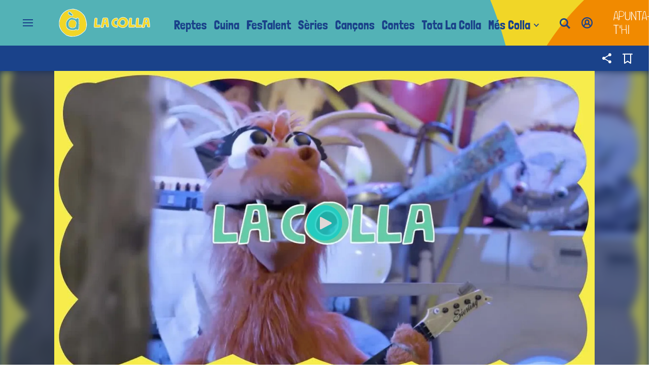

--- FILE ---
content_type: text/html; charset=UTF-8
request_url: https://lacolla.apuntmedia.es/alacarta/aniversaris-de-la-colla/aniversaris-colla-1-7-juliol_134_1378172.html
body_size: 35049
content:

<!doctype html>
<html lang="ca">
<head>
    <!-- bbnx generated at 2026-01-20T19:54:52+01:00 -->
    <meta charset="UTF-8">
    <meta name="viewport" content="width=device-width, initial-scale=1.0">
    <meta http-equiv="X-UA-Compatible" content="ie=edge">
    <meta name="generator" content="BBT bCube NX">
    <title>Aniversaris de La Colla - Del 1 al 7 de juliol - La Colla</title>
    <meta name="description" content="La Colla d&#039;À Punt Mèdia et felicita pel teu aniversari.">    <link rel="canonical" href="https://lacolla.apuntmedia.es/alacarta/aniversaris-de-la-colla/aniversaris-colla-1-7-juliol_134_1378172.html">                <meta property="article:modified_time" content="2019-07-06T11:25:00+02:00">    <meta property="article:published_time" content="2019-07-06T11:25:00+02:00">    <meta property="article:section" content="Aniversaris de La Colla">    <meta http-equiv="Content-Type" content="text/html; charset=UTF-8">    <meta name="generator" content="BBT bCube NX">    <meta name="keywords" content="aniversaris, colla, 1, 7, juliol">    <meta property="og:description" content="La Colla d&#039;À Punt Mèdia et felicita pel teu aniversari.">    <meta property="og:image" content="https://static.apuntmedia.es/clip/3d581d81-36bc-44d3-ab81-ae7bef459165_facebook-aspect-ratio_default_0.jpg">    <meta property="og:site_name" content="La Colla">    <meta property="og:title" content="Aniversaris de La Colla - Del 1 al 7 de juliol">    <meta property="og:type" content="article">    <meta property="og:url" content="https://lacolla.apuntmedia.es/alacarta/aniversaris-de-la-colla/aniversaris-colla-1-7-juliol_134_1378172.html">    <meta name="publisher" content="La Colla">    <meta name="robots" content="index,follow">    <meta name="twitter:card" content="summary_large_image">    <meta name="twitter:description" content="La Colla d&#039;À Punt Mèdia et felicita pel teu aniversari.">    <meta name="twitter:image" content="https://static.apuntmedia.es/clip/3d581d81-36bc-44d3-ab81-ae7bef459165_twitter-aspect-ratio_default_0.jpg">    <meta name="twitter:title" content="Aniversaris de La Colla - Del 1 al 7 de juliol">    <link rel="shortcut icon" href="https://static.apuntmedia.es/apunt/public/file/2024/1223/08/favicon-la-colla-ico.ico" type="image/x-icon">    <link rel="shortcut icon" href="https://static.apuntmedia.es/apunt/public/file/2024/1223/08/favicon-la-colla.png">    <link rel="apple-touch-icon" href="https://static.apuntmedia.es/apunt/public/file/2024/1223/08/favicon-la-colla-amb-fons.png">    <link href="https://lacolla.apuntmedia.es/alacarta/aniversaris-de-la-colla/aniversaris-colla-1-7-juliol_134_1378172.amp.html" rel="amphtml">    
    
<!-- Global site tag (gtag.js) - Google Analytics -->

    <!-- Google Tag Manager -->
    <script>(function(w,d,s,l,i){w[l]=w[l]||[];w[l].push({'gtm.start':
                new Date().getTime(),event:'gtm.js'});var f=d.getElementsByTagName(s)[0],
            j=d.createElement(s),dl=l!='dataLayer'?'&l='+l:'';j.async=true;j.src=
            'https://www.googletagmanager.com/gtm.js?id='+i+dl;f.parentNode.insertBefore(j,f);
        })(window,document,'script','dataLayer','GTM-MPXXBXM');</script>
    <!-- End Google Tag Manager -->

                    <script type="application/ld+json">{"@context":"https:\/\/schema.org","@type":"Episode","video":{"@type":"VideoObject","image":"https:\/\/static.apuntmedia.es\/clip\/3d581d81-36bc-44d3-ab81-ae7bef459165_16-9-aspect-ratio_1600w_0.jpg","thumbnailUrl":"https:\/\/static.apuntmedia.es\/clip\/3d581d81-36bc-44d3-ab81-ae7bef459165_16-9-aspect-ratio_1600w_0.jpg","duration":"P0DT0H2M2S","name":"Aniversaris de La Colla - Del 1 al 7 de juliol","contentUrl":"https:\/\/players.brightcove.net\/6057955885001\/default_default\/index.html?videoId=6070956631001","uploadDate":"2019-07-06T09:25:00+00:00","description":"La Colla d'À Punt Mèdia et felicita pel teu aniversari."},"thumbnailUrl":"https:\/\/static.apuntmedia.es\/clip\/3d581d81-36bc-44d3-ab81-ae7bef459165_16-9-aspect-ratio_1600w_0.jpg","name":"Aniversaris de La Colla - Del 1 al 7 de juliol","url":"https:\/\/lacolla.apuntmedia.es\/alacarta\/aniversaris-de-la-colla\/aniversaris-colla-1-7-juliol_134_1378172.html","datePublished":"2019-07-06T09:25:00+00:00","description":"La Colla d'À Punt Mèdia et felicita pel teu aniversari.","isAccessibleForFree":true,"partOfSeries":{"@type":"TVSeries","name":"Aniversaris de La Colla","url":"https:\/\/lacolla.apuntmedia.es\/alacarta\/aniversaris-de-la-colla\/"}}</script>
                    <script type="application/ld+json">{"@context":"https:\/\/schema.org","@type":"NewsMediaOrganization","name":"La Colla","alternateName":"À Punt Mèdia","url":"https:\/\/lacolla.apuntmedia.es","logo":{"@context":"https:\/\/schema.org","@type":"ImageObject","url":"https:\/\/lacolla.apuntmedia.es\/lacolla\/logos\/lacolla.svg","name":"La Colla"},"sameAs":["https:\/\/www.twitter.com\/lacolladapunt","https:\/\/www.facebook.com\/lacolladapunt","https:\/\/www.youtube.com\/channel\/UCwhlzwKsnXzOaGLIlJI3EWg","https:\/\/www.instagram.com\/lacolladapunt"]}</script>
            
                        <!-- Start GPT Tag -->
<script async src='https://securepubads.g.doubleclick.net/tag/js/gpt.js'></script>
<script>
    window.googletag = window.googletag || { cmd: [] };
    window.adMap = {"networkCode":"21782344200","segmentation":{"site":"lacolla","category":["Aniversaris de La Colla"],"pageType":"content","contentType":"videoondemand","plantilla":"a_la_carta","idioma":"ca","geocont":[],"provincia":[],"tematica":[]},"bannerTop":null,"bannerTopAfterHeader":null,"skyLeft":null,"skyRight":null,"articleRightColumn":null,"outOfPage":null,"rightColumnVideo":null,"mobileBottom":null,"list":[]} || [];
    window.adMapMobile = null || [];
</script>
<!-- End GPT Tag -->
            <!-- Google GPT Didomi CMP -->
<script type="didomi/javascript" data-vendor-raw="didomi:google" data-purposes="cookies" async
        src="https://securepubads.g.doubleclick.net/tag/js/gpt.js"></script>
<!-- End Didomi CMP -->

<script type="text/javascript">
    window.didomiConfig = {
        app: {
            vendors: {
                didomi: [
                    'google'
                ]
            }
        },
        integrations: {
            vendors: {
                google: {
                    enable: true,
                    eprivacy: true,
                    refresh: false // Tell the SDK to never load/refresh ads and only share consent with Google
                }
            },
            refreshOnConsent: false // by default, ads are reloaded after consent is given
        },
        tagManager: {
            provider: 'gtm'
        }
    };
</script>

<!-- Didomi CMP -->
<script type="text/javascript">window.gdprAppliesGlobally=true;(function(){function a(e){if(!window.frames[e]){if(document.body&&document.body.firstChild){var t=document.body;var n=document.createElement("iframe");n.style.display="none";n.name=e;n.title=e;t.insertBefore(n,t.firstChild)}
    else{setTimeout(function(){a(e)},5)}}}function e(n,r,o,c,s){function e(e,t,n,a){if(typeof n!=="function"){return}if(!window[r]){window[r]=[]}var i=false;if(s){i=s(e,t,n)}if(!i){window[r].push({command:e,parameter:t,callback:n,version:a})}}e.stub=true;function t(a){if(!window[n]||window[n].stub!==true){return}if(!a.data){return}
        var i=typeof a.data==="string";var e;try{e=i?JSON.parse(a.data):a.data}catch(t){return}if(e[o]){var r=e[o];window[n](r.command,r.parameter,function(e,t){var n={};n[c]={returnValue:e,success:t,callId:r.callId};a.source.postMessage(i?JSON.stringify(n):n,"*")},r.version)}}
        if(typeof window[n]!=="function"){window[n]=e;if(window.addEventListener){window.addEventListener("message",t,false)}else{window.attachEvent("onmessage",t)}}}e("__tcfapi","__tcfapiBuffer","__tcfapiCall","__tcfapiReturn");a("__tcfapiLocator");(function(e){
        var t=document.createElement("script");t.id="spcloader";t.type="text/javascript";t.async=true;t.src="https://sdk.privacy-center.org/"+e+"/loader.js?target="+document.location.hostname;t.charset="utf-8";var n=document.getElementsByTagName("script")[0];n.parentNode.insertBefore(t,n)})("676198e3-0f46-469b-acb3-a09eac21dadb")})();</script>
<!-- End Didomi CMP -->

<script>
    window.googletag = window.googletag || { cmd: [] };
    window.adMap = {"networkCode":"21782344200","segmentation":{"site":"lacolla","category":["Aniversaris de La Colla"],"pageType":"content","contentType":"videoondemand","plantilla":"a_la_carta","idioma":"ca","geocont":[],"provincia":[],"tematica":[]},"bannerTop":null,"bannerTopAfterHeader":null,"skyLeft":null,"skyRight":null,"articleRightColumn":null,"outOfPage":null,"rightColumnVideo":null,"mobileBottom":null,"list":[]} || [];
    window.adMapMobile = null || [];
</script>
            
                
    <link rel="stylesheet" href="/lacolla/59.css">
    <link rel="stylesheet" href="/lacolla/app.h-4984a501dd57372b4160.css">


    <style type="text/css">
        @font-face {
            font-family: 'Londrina'; font-weight: 100; font-display : swap;
            src: url("/lacolla/cssFonts/LondrinaSolid-Thin.h-c6579bf4a08fd5508ce87b767d9751a7.ttf"); }
        @font-face {
            font-family: 'Londrina'; font-weight: 300; font-display : swap;
            src: url("/lacolla/cssFonts/LondrinaSolid-Light.h-ac7f0bd7f20fde44a7589455b1906d05.ttf"); }
        @font-face {
            font-family: 'Londrina'; font-weight: 400; font-display : swap;
            src: url("/lacolla/cssFonts/LondrinaSolid-Regular.h-45c6af7efc02088cf9ac19b2b2bd0775.ttf"); }
        @font-face {
            font-family: 'Londrina'; font-weight: 900; font-display : swap;
            src: url("/lacolla/cssFonts/LondrinaSolid-Black.h-4c308e5dce4950ba70832a20e12e91a5.ttf"); }
        @font-face {
            font-family: 'Vision'; font-weight: 400; font-display : swap;
            src: url("/lacolla/cssFonts/Vision-Regular.h-70199a8eb0603913864b56e4a6af1bec.otf"); }
        @font-face {
            font-family: 'Vision'; font-weight: 800; font-display : swap;
            src: url("/lacolla/cssFonts/Vision-Bold.h-9ec35cc8f7df663925647fc440623ba3.otf"); }
        @font-face {
            font-family: 'Vision'; font-weight: 900; font-display : swap;
            src: url("/lacolla/cssFonts/Vision-Heavy.h-8efdb20b45d25495870e1d002f991f8d.otf"); }
        @font-face {
            font-family: 'Asap'; font-weight: 400; font-display : swap;
            src: url("/lacolla/cssFonts/Asap-Regular.h-255801be263b63c5768d6b3fdff8ad1a.ttf"); }
        @font-face {
            font-family: 'Asap'; font-weight: 500; font-display : swap;
            src: url("/lacolla/cssFonts/Asap-Medium.h-76bc3b0c3e421d9cb07b12a6ea71ca17.ttf"); }
        @font-face {
            font-family: 'Asap'; font-weight: 600; font-display : swap;
            src: url("/lacolla/cssFonts/Asap-SemiBold.h-ba13b880e059bb2f21f467dd4441b947.ttf"); }
        @font-face {
            font-family: 'Asap'; font-weight: 700; font-display : swap;
            src: url("/lacolla/cssFonts/Asap-Bold.h-ecd82e7c74914bb90fd83411abf89e16.ttf"); }
        @font-face {
            font-family: 'Montserrat'; font-weight: 400; font-display : swap;
            src: url("/lacolla/cssFonts/Montserrat-Regular.h-ee6539921d713482b8ccd4d0d23961bb.ttf"); }
        @font-face {
            font-family: 'Montserrat'; font-weight: 500; font-display : swap;
            src: url("/lacolla/cssFonts/Montserrat-Medium.h-c8b6e083af3f94009801989c3739425e.ttf"); }
        @font-face {
            font-family: 'Montserrat'; font-weight: 600; font-display : swap;
            src: url("/lacolla/cssFonts/Montserrat-SemiBold.h-c641dbee1d75892e4d88bdc31560c91b.ttf"); }
        @font-face {
            font-family: 'Montserrat'; font-weight: 700; font-display : swap;
            src: url("/lacolla/cssFonts/Montserrat-Bold.h-ade91f473255991f410f61857696434b.ttf"); }
        @font-face {
            font-family: 'HVD Poster'; font-display : swap;
            src: url("/lacolla/cssFonts/HVDPoster.h-2007a903e5ce631df6f7699e2037f1c7.woff2"); }
    </style>

                <link href="https://rweb.apuntmedia.es/css/general-lacolla.css?v2024" rel="stylesheet" type="text/css">    <link href="https://rweb.apuntmedia.es/css/enquestes.css" rel="stylesheet" type="text/css">    
        <link rel="modulepreload" href="/lacolla/vendor.h-4984a501dd57372b4160.js" as="script">
    <link rel="modulepreload" href="/lacolla/app.h-4984a501dd57372b4160.js" as="script">
        
    <link href="https://api.mapbox.com/mapbox-gl-js/v3.8.0/mapbox-gl.css" rel="stylesheet">
    <script src="https://api.mapbox.com/mapbox-gl-js/v3.8.0/mapbox-gl.js"></script>

</head>

<body class="web-mode lacolla">

<!-- Global site tag (gtag.js) - Google Analytics -->

    <!-- Google Tag Manager (noscript) -->
    <noscript><iframe src="https://www.googletagmanager.com/ns.html?id=GTM-MPXXBXM"
                      height="0" width="0" style="display:none;visibility:hidden"></iframe></noscript>
    <!-- End Google Tag Manager (noscript) -->

<!-- Begin comScore Tag -->
<script>
    var _comscore = _comscore || [];
    _comscore.push({ c1: "2", c2: "28876333"});
    (function() {
        var s = document.createElement("script"), el = document.getElementsByTagName("script")[0]; s.async = true;
        s.src = "https://sb.scorecardresearch.com/cs/28876333/beacon.js";
        el.parentNode.insertBefore(s, el);
    })();
</script>
<noscript>
    <img src="https://sb.scorecardresearch.com/p?c1=2&c2=28876333&cv=3.6&cj=1" alt="comScore">
</noscript>
    <!-- End comScore Tag -->

<div id="app">
    <page-variables :content-id="1378172" :site="&quot;lacolla&quot;" :preview="false"></page-variables>
                    
            <div class="top_container">
            <nav aria-label="Saltar al contingut"><a href="#content-body" tabindex="0" class="sr-only gl-accessibility">Anar al contingut</a></nav>
                            
<ap-header inline-template>
    <header class="ap-header lacolla"
            :class="{
            'sticky': this.headerSticky,
            'stickeable': this.headerStickable,
            'open_menu': this.openMenu,
            'opened': this.opened,
            'open_search': this.openSearch }">
        <button class="burger" aria-expanded="false" @click.stop="toggleMenu" aria-label="Obrir navegació">
            <span class="sr-only">Obrir navegació</span>
            <span class="bar"></span>
            <span class="bar"></span>
            <span class="bar"></span>
        </button>
        <a href="/" class="logo" title="Ves a La Colla">
            <svg height="56" viewBox="0 0 182 56" width="182" xmlns="http://www.w3.org/2000/svg"><g fill="none"><g fill="#f1d627" stroke="#fcfcf8" stroke-width=".9351" transform="translate(70 17)"><path d="m61.3 10.5c0-1.8-.4-3-1.6-4.3-1.5-1.5-3.6-1.9-5.5-.5-1.7 1.3-2.6 3-2.9 4.9-.4 2.5 1.1 4.5 4 5.2 1.3.3 2.6.2 3.6-.6 1.6-1.2 2.4-2.8 2.4-4.7m-2.2-10.2c4.6.7 6.6 3.4 7.8 6.9 1.6 4.9-1 9.5-4.8 12-1.5 1-3.2 1.3-5.1 1.4-2.4.2-4.4-.6-6.3-1.7-1.4-.8-2.7-1.7-3.6-2.9-1.2-1.6-1.7-3.2-1.3-5.1s1-3.7 2.1-5.3c1.7-2.5 4-4.5 7.4-5.4h3.8z"/><path d="m34.7 10.9c.2-.9.3-1.8.6-2.7.6-2 1.7-3.9 3.8-5.1 1.7-1 3.6-1.6 5.7-1.5 1.3.1 1.7.4 1.6 1.5-.1 1-.3 1.9-.5 2.8-.1.6-.6.6-1.1.6-1.1-.1-2 .1-3 .5-1.2.5-2 1.2-2.1 2.3s-.1 2.3.4 3.4c.8 1.6 2.1 2.6 4.2 2.9 2 .2 2 .3 2 1.9v2c0 .5-.3.8-.9.8-2.7 0-5.2-.6-7.3-1.9-1.8-1.1-2.6-2.6-3-4.4-.1-.4-.2-.8-.3-1.2v-1.9z"/><path d="m104.6 8.8c-.1-1.1-.3-2.4-.4-3.7 0-.4-.4-.6-.8-.6s-.8-.1-.9.4c-.3 1.6-.7 3.2-1 4.7-.1.4.1.6.6.5s1-.1 1.4-.2c1.1.1 1.1 0 1.1-1.1m5.5 7.7c0 .7-.1 1.6-.1 2.5 0 .4-.2.6-.7.5-1.2-.1-2.3-.2-3.5-.3-.6-.1-.7-.4-.7-.8-.1-1.3-.2-2.6-.3-4 0-.5-.3-.7-.8-.7-.9.1-1.8.1-2.7.2-.2 0-.5.3-.6.6-.3 1.6-.6 3.1-.9 4.7-.2.9-.2 1-1.2 1.1s-2.1.2-3.1.3c-.6.1-.8-.2-.8-.7.3-1.6.6-3.2.9-4.8 1-4.3 2-8.6 2.9-13 .1-.4.3-.7.8-.7 2.5-.1 5-.5 7.5 0 .7.1 1.2.4 1.3 1 .5 3.5 1.1 7 1.6 10.5.3 1.2.3 2.3.4 3.6"/><path d="m68.5 17.1c.1-4.7.5-9.5 1.3-14.4.2-1 .3-1.1 1.5-1.1.8 0 1.6.1 2.4.1.7 0 .9.3.8.9-.2 3.8-.4 7.7-.6 11.6v.4c.1.4.2.5.7.5 1.7-.1 3.5-.1 5.2-.2.4 0 .8.1.8.5v3.5c0 .5-.3.7-.8.8s-1 .2-1.5.2c-2.9 0-5.8.1-8.7.1-.8 0-1-.1-1-.9-.1-.5-.1-1.1-.1-2"/><path d="m82.3 17c.1-4.6.5-9.4 1.3-14.2.2-1 .3-1.1 1.5-1.1.8 0 1.5.1 2.3.1.7 0 .9.3.8.9-.2 3.8-.4 7.7-.6 11.5v.5c.1.4.2.5.7.5 1.7-.1 3.5-.1 5.2-.2.4 0 .8.1.8.5v3.5c0 .5-.2.7-.8.8-.5.1-1 .2-1.4.2-2.9 0-5.9.1-8.8.1-.7 0-1-.2-1-.8 0-.7 0-1.3 0-2.3"/><g transform="translate(0 1)"><path d="m23.4 7.8c-.1-1.1-.3-2.4-.4-3.7 0-.4-.4-.6-.8-.6s-.8-.1-.9.4c-.3 1.6-.7 3.2-1 4.7-.1.4.1.6.6.5s1-.1 1.4-.2c1.1.1 1.2 0 1.1-1.1m5.6 7.7c0 .7-.1 1.6-.1 2.5 0 .4-.2.6-.7.5-1.2-.1-2.3-.2-3.5-.3-.6-.1-.7-.4-.7-.8-.1-1.3-.2-2.6-.3-4 0-.5-.3-.7-.8-.7-.9.1-1.8.1-2.7.2-.2 0-.5.3-.6.6-.3 1.6-.6 3.1-.9 4.7-.2.9-.2 1-1.2 1.1s-2.1.2-3.1.3c-.6.1-.8-.2-.8-.7.3-1.6.6-3.2.9-4.8 1-4.3 2-8.6 2.9-13 .1-.4.3-.7.8-.7 2.5-.1 5-.5 7.5 0 .7.1 1.2.4 1.3 1 .5 3.5 1.1 7 1.6 10.5.2 1.2.3 2.3.4 3.6"/><path d="m.2 16c.1-4.6.5-9.4 1.3-14.2.2-1 .3-1.1 1.5-1.1.8 0 1.5.1 2.3.1.7 0 .9.3.8.9-.2 3.8-.4 7.7-.6 11.5v.5c.1.4.2.5.7.5 1.7-.1 3.5-.1 5.2-.2.4 0 .8.1.8.5v3.5c0 .5-.2.7-.8.8-.5.1-1 .2-1.4.2-2.9 0-5.9.1-8.8.1-.7 0-1-.2-1-.8 0-.7 0-1.3 0-2.3"/></g></g><path d="m30.3.5c.1.1.3.3.4.3 3.2.2 6 1.4 8.8 2.9 1 .6 2.1 1.1 3 1.7 1.3.9 2.5 2 3.8 3 2.5 2.2 4.7 4.7 6 7.7 1 2.4 1.7 5 2.4 7.5.6 2.2 1 4.5 1 6.8.1 4.1-.5 7.9-2.3 11.6-1 2.1-2.7 3.7-4.5 5.1-1.4 1.1-2.8 2.3-4.3 3.3-3.5 2.3-7.4 3.9-11.6 4.5-2.1.3-4.3.5-6.4.6-3.6 0-6.9-.9-10.2-2.2-1.5-.6-2.5-1.5-3.7-2.5-2-1.7-4.1-3.4-5.9-5.4-1.2-1.3-2.2-3-3.1-4.6-1.4-2.4-2.3-5-2.6-7.8-.2-2.1-.2-4.3-.1-6.4.1-2.8.9-5.4 1.8-8 1.2-3.4 2.8-6.4 5.2-9.1 2.8-3.3 6.3-5.6 10.3-7.1 2.4-.9 5-1.5 7.6-1.6.2 0 .3-.2.5-.3zm-2.7 53.7c2.4.2 5-.3 7.6-1 1.9-.5 3.9-1.3 5.7-2 1.2-.5 2.3-1.3 3.4-2 1.7-1.2 3.3-2.5 4.9-3.8s3-2.8 3.7-4.8c0-.1.1-.1.1-.2.6-1.3 1.2-2.5.9-4-.1-.3 0-.7.1-1.1.9-2.2.6-4.6.3-6.8-.3-2-.8-3.9-1.2-5.9-.7-3.4-1.9-6.7-4-9.5-3.3-4.4-7.7-7.4-12.7-9.7-2.4-1.1-5-1.6-7.7-1.6-1.3 0-2.6-.1-3.9.1-4.7.6-8.8 2.5-12.7 5.2-1.4 1-2.4 2.3-3.5 3.6-1.9 2.3-3.5 4.8-4.4 7.6-1.2 3.3-2.1 6.7-2.3 10.2-.3 6 1.9 11.1 5.4 15.8 1.4 1.8 3.3 3.3 5 4.9 1.3 1.1 2.4 2.3 4.2 2.9 3.5 1.1 7 2.3 11.1 2.1z" fill="#fcfcf8"/><path d="m27.6 54.2c-4.1.2-7.5-1.1-11-2.2-1.7-.6-2.9-1.7-4.2-2.9-1.7-1.6-3.7-3-5-4.9-3.5-4.6-5.7-9.8-5.4-15.8.1-3.4 1-6.8 2.2-10.1 1-2.9 2.5-5.3 4.4-7.6 1.1-1.3 2.1-2.6 3.5-3.6 3.8-2.7 8-4.6 12.7-5.1 1.3-.1 2.6-.1 3.9-.1 2.7 0 5.3.5 7.7 1.6 5 2.2 9.4 5.3 12.7 9.7 2.1 2.8 3.3 6.1 4 9.5.4 2 .9 3.9 1.2 5.9.3 2.3.6 4.6-.3 6.8-.1.3-.2.7-.1 1.1.3 1.5-.3 2.7-.9 4 0 .1-.1.1-.1.2-.7 2-2.1 3.5-3.7 4.8s-3.2 2.6-4.9 3.8c-1.1.8-2.2 1.5-3.4 2-1.9.8-3.8 1.5-5.7 2-2.6.7-5.3 1.1-7.6.9zm13.4-29.9c-.1-1.3-.1-2.4-.2-3.5-.2-2.3-2.7-3.7-4.7-2.6-.5.3-.9.6-1.4.8-.3.1-.7.2-.9.1-1.9-1-4.1-1.4-6.2-1.7-1.5-.2-3-.4-4.4.3-3.1 1.6-5.7 3.6-7.2 6.8-1.3 2.7-1.8 5.6-1.3 8.5.3 1.6.7 3.2 1.4 4.7 1.3 2.8 4 4 6.8 4.7 1.6.4 3.3.4 4.9.5 2.4.2 4.8 0 6.9-1.3.4-.2.7-.3.9.2.1.2.4.5.6.5 1.9.5 4 .2 4.5-2.6.2-1.2.2-2.4.2-3.6.1-2.3.2-4.6.2-6.9 0-.7-.1-1.5-.1-2.2-.2-.9-.1-1.9 0-2.7zm-15.2-9.7c1.7 0 2.2-.3 2.6-1 .4-.8.4-1.5-.2-2.2-1.2-1.3-2.3-2.7-3.6-3.9-1.1-1.1-2.4-1.6-4-1.5-.4 0-.9.1-1.2.4-1 .8-1.2 3-.6 4.1 1.8 2.7 4.6 3.5 7 4.1z" fill="#f1d627"/><path d="m41 24.3c-.1.8-.2 1.8-.2 2.8 0 .7.1 1.5.1 2.2-.1 2.3-.1 4.6-.2 6.9 0 1.2 0 2.4-.2 3.6-.5 2.7-2.6 3.1-4.5 2.6-.2-.1-.5-.3-.6-.5-.2-.5-.5-.5-.9-.2-2.1 1.3-4.5 1.4-6.9 1.3-1.6-.1-3.3-.1-4.9-.5-2.8-.7-5.4-1.9-6.8-4.7-.7-1.5-1.1-3.1-1.4-4.7-.5-3 0-5.8 1.3-8.5 1.6-3.2 4.2-5.2 7.2-6.8 1.4-.7 3-.5 4.4-.3 2.1.3 4.2.7 6.2 1.7.2.1.7 0 .9-.1.5-.2 1-.5 1.4-.8 2-1.1 4.6.3 4.7 2.6.3 1 .3 2.1.4 3.4zm-14.8-6.3c-1.3 0-2.4.4-3.5 1-3 1.7-5.4 4-6.7 7.2-1.1 2.6-1.1 5.3-.5 8.1.8 3.7 3.1 5.9 6.6 7 2.7.8 5.5 1 8.3.8 1-.1 2-.5 2.8-.9 1-.6 1.9-.6 2.8.1.8.6 2.1.5 2.6-.2.8-1 1.3-2.2 1-3.5 0-.2 0-.4 0-.6.1-1.5.3-3 .3-4.5 0-3.1-.1-6.2-.1-9.2 0-.4-.1-.8 0-1.2.1-1-.2-1.8-.9-2.5-.9-.9-1.9-.9-2.8-.1-.3.2-.5.5-.8.7-.6.4-1.3.6-1.9.2-1.8-1.2-3.9-1.4-5.9-2-.4-.4-.9-.4-1.3-.4z" fill="#fbfbf4"/><path d="m25.8 14.6c-2.4-.5-5.2-1.3-6.9-4.1-.7-1.1-.4-3.3.6-4.1.3-.3.8-.4 1.2-.4 1.5 0 2.9.4 4 1.5 1.2 1.3 2.4 2.6 3.6 3.9.6.7.6 1.4.2 2.2-.5.7-1 1-2.7 1zm.5-.8c1.1 0 1.7-.6 1.4-1.5-.1-.3-.4-.6-.6-.8-.4-.4-.8-.8-1.2-1.2-1.2-1.4-2.4-2.6-4.2-3.3-.5-.2-1.1-.5-1.5.1-.5.6-1.2 1.3-.8 2.2.6 1.4 1.7 2.3 2.9 3.1.8.5 1.7.7 2.6 1 .5.2.9.2 1.4.4z" fill="#fcfcf8"/><path d="m19.6 30.5c-.2-2.7 1.1-4.7 2.2-6.8.1-.2.4-.4.6-.5.7-.4 1.3-.8 2-1.1.6-.2 1.3-.5 2-.4 1.6.2 3.1.6 4.7 1 1.1.3 1.9 1 2.5 2s1.6 1.8 1.6 3.1c0 1.4-.1 2.9-.4 4.3-.2 1.3-.7 2.6-1.1 3.9-.1.3-.4.7-.6.8-1.3.6-2.7 1.5-4.1 1.7-3 .3-5.9-.1-8.1-2.6-1.1-1.3-1.2-2.9-1.3-4.4 0-.5 0-.8 0-1zm8.5 7.2c.3-.1.8-.1 1.1-.2 1-.4 1.9-.8 2.8-1.3.4-.2.7-.6.8-1 .5-1.5 1-3.1 1.3-4.7.2-1.1.5-2.3-.2-3.4-.4-.7-.7-1.3-1.2-1.9-.4-.5-.9-1.2-1.5-1.4-2.6-1.1-5.2-2.2-7.8-.1-.1.1-.3.2-.5.3-.2.2-.5.4-.6.6-.7 1.7-1.7 3.2-2 5.1-.2 1.5 0 2.9.4 4.4.3 1 .9 1.7 1.8 2.2 1.8.8 3.6 1.2 5.6 1.4z" fill="#fcfcf8"/><path d="m28.1 37.7c-2-.2-3.8-.6-5.4-1.5-.9-.5-1.5-1.2-1.8-2.2-.4-1.4-.6-2.8-.4-4.4.3-1.9 1.3-3.4 2-5.1.1-.3.4-.4.6-.6.1-.1.3-.2.5-.3 2.7-2 5.3-.9 7.8.1.6.2 1 .9 1.5 1.4.5.6.8 1.3 1.2 1.9.6 1.1.4 2.3.2 3.4-.3 1.6-.8 3.1-1.3 4.7-.1.4-.5.8-.8 1-.9.5-1.9.9-2.8 1.3-.5.2-1 .2-1.3.3z" fill="#f1d627"/></g></svg>
        </a>

        <div id="burgerMenu">
            <nav id="burgerNav" aria-label="Navegació principal">
                                                        <ap-header-navigation :navigation="[{&quot;link&quot;:{&quot;text&quot;:&quot;Reptes&quot;,&quot;title&quot;:&quot;Reptes&quot;,&quot;href&quot;:&quot;https:\/\/lacolla.apuntmedia.es\/alacarta\/reptes-a-l-escola\/&quot;,&quot;target&quot;:null,&quot;rel&quot;:null},&quot;children&quot;:[]},{&quot;link&quot;:{&quot;text&quot;:&quot;Cuina&quot;,&quot;title&quot;:&quot;Cuina&quot;,&quot;href&quot;:&quot;https:\/\/lacolla.apuntmedia.es\/alacarta\/la-colla-cuina\/&quot;,&quot;target&quot;:null,&quot;rel&quot;:null},&quot;children&quot;:[]},{&quot;link&quot;:{&quot;text&quot;:&quot;FesTalent&quot;,&quot;title&quot;:&quot;FesTalent&quot;,&quot;href&quot;:&quot;https:\/\/lacolla.apuntmedia.es\/festalent\/&quot;,&quot;target&quot;:null,&quot;rel&quot;:null},&quot;children&quot;:[]},{&quot;link&quot;:{&quot;text&quot;:&quot;S\u00e8ries&quot;,&quot;title&quot;:&quot;S\u00e8ries&quot;,&quot;href&quot;:&quot;https:\/\/lacolla.apuntmedia.es\/series\/&quot;,&quot;target&quot;:null,&quot;rel&quot;:null},&quot;children&quot;:[]},{&quot;link&quot;:{&quot;text&quot;:&quot;Can\u00e7ons&quot;,&quot;title&quot;:&quot;Can\u00e7ons&quot;,&quot;href&quot;:&quot;https:\/\/lacolla.apuntmedia.es\/cancons\/&quot;,&quot;target&quot;:null,&quot;rel&quot;:null},&quot;children&quot;:[]},{&quot;link&quot;:{&quot;text&quot;:&quot;Contes&quot;,&quot;title&quot;:&quot;Contes&quot;,&quot;href&quot;:&quot;https:\/\/lacolla.apuntmedia.es\/contes\/&quot;,&quot;target&quot;:null,&quot;rel&quot;:null},&quot;children&quot;:[]},{&quot;link&quot;:{&quot;text&quot;:&quot;Tota La Colla&quot;,&quot;title&quot;:&quot;Tota La Colla&quot;,&quot;href&quot;:&quot;https:\/\/lacolla.apuntmedia.es\/a-la-carta\/programes-a-z\/&quot;,&quot;target&quot;:null,&quot;rel&quot;:null},&quot;children&quot;:[]},{&quot;link&quot;:{&quot;text&quot;:&quot;M\u00e9s Colla&quot;,&quot;title&quot;:&quot;M\u00e9s Colla&quot;,&quot;href&quot;:&quot;https:\/\/lacolla.apuntmedia.es\/mes-colla\/&quot;,&quot;target&quot;:null,&quot;rel&quot;:null},&quot;children&quot;:[{&quot;link&quot;:{&quot;text&quot;:&quot;El garatge de La Colla&quot;,&quot;title&quot;:&quot;El garatge de La Colla&quot;,&quot;href&quot;:&quot;https:\/\/lacolla.apuntmedia.es\/la-colla-d-apunt\/&quot;,&quot;target&quot;:null,&quot;rel&quot;:null},&quot;children&quot;:[]},{&quot;link&quot;:{&quot;text&quot;:&quot;Novetats&quot;,&quot;title&quot;:&quot;Novetats&quot;,&quot;href&quot;:&quot;https:\/\/lacolla.apuntmedia.es\/novetats\/&quot;,&quot;target&quot;:null,&quot;rel&quot;:null},&quot;children&quot;:[]},{&quot;link&quot;:{&quot;text&quot;:&quot;Pinta amb La Colla&quot;,&quot;title&quot;:&quot;Pinta amb La Colla&quot;,&quot;href&quot;:&quot;https:\/\/lacolla.apuntmedia.es\/pinta-amb-la-colla\/&quot;,&quot;target&quot;:null,&quot;rel&quot;:null},&quot;children&quot;:[]},{&quot;link&quot;:{&quot;text&quot;:&quot;Avantatges&quot;,&quot;title&quot;:&quot;Avantatges&quot;,&quot;href&quot;:&quot;https:\/\/lacolla.apuntmedia.es\/avantatges\/&quot;,&quot;target&quot;:null,&quot;rel&quot;:null},&quot;children&quot;:[]},{&quot;link&quot;:{&quot;text&quot;:&quot;La Colla... i acci\u00f3!&quot;,&quot;title&quot;:&quot;La Colla... i acci\u00f3!&quot;,&quot;href&quot;:&quot;https:\/\/lacolla.apuntmedia.es\/la-colla-i-accio\/&quot;,&quot;target&quot;:null,&quot;rel&quot;:null},&quot;children&quot;:[]}]}]"></ap-header-navigation>
                            </nav>
        </div>

        <button class="search" aria-expanded="false" @click.stop="toggleSearch" aria-label="Busca continguts">
            <svg height="24" viewBox="0 0 24 24" width="24" xmlns="http://www.w3.org/2000/svg"><path d="m10.33 2c4.611-.018 8.367 3.718 8.395 8.35.002 1.726-.511 3.332-1.395 4.67l5.67 5.672-2.288 2.308-5.66-5.662c-1.337.916-2.95 1.454-4.69 1.462-4.612 0-8.352-3.751-8.362-8.384-.009-4.632 3.718-8.398 8.33-8.416zm.033 2.888c-3.022-.002-5.477 2.454-5.488 5.492-.011 3.039 2.426 5.513 5.448 5.533 2.95.019 5.371-2.305 5.514-5.24l.006-.221c.019-3.059-2.437-5.548-5.48-5.564z"/></svg>
        </button>

        <ap-header-user-button class="user"></ap-header-user-button>

                    <a href="/registre" class="lives" title="Apunta-t&#039;hi">Apunta-t&#039;hi</a>
        
        <transition :name="transitionName" mode="out-in">
        <div v-if="openMenu || openSearch"
             v-click-outside="closeMenuAndSearch"
             class="bmenu">
            <div class="bmenu-wrapper">
                <div class="bmenu-header">
                    <a href="/" class="bmenu-header--logo" aria-hidden="true" title="Buscar continguts">
                        <svg height="56" viewBox="0 0 182 56" width="182" xmlns="http://www.w3.org/2000/svg"><g fill="none"><g fill="#f1d627" stroke="#fcfcf8" stroke-width=".9351" transform="translate(70 17)"><path d="m61.3 10.5c0-1.8-.4-3-1.6-4.3-1.5-1.5-3.6-1.9-5.5-.5-1.7 1.3-2.6 3-2.9 4.9-.4 2.5 1.1 4.5 4 5.2 1.3.3 2.6.2 3.6-.6 1.6-1.2 2.4-2.8 2.4-4.7m-2.2-10.2c4.6.7 6.6 3.4 7.8 6.9 1.6 4.9-1 9.5-4.8 12-1.5 1-3.2 1.3-5.1 1.4-2.4.2-4.4-.6-6.3-1.7-1.4-.8-2.7-1.7-3.6-2.9-1.2-1.6-1.7-3.2-1.3-5.1s1-3.7 2.1-5.3c1.7-2.5 4-4.5 7.4-5.4h3.8z"/><path d="m34.7 10.9c.2-.9.3-1.8.6-2.7.6-2 1.7-3.9 3.8-5.1 1.7-1 3.6-1.6 5.7-1.5 1.3.1 1.7.4 1.6 1.5-.1 1-.3 1.9-.5 2.8-.1.6-.6.6-1.1.6-1.1-.1-2 .1-3 .5-1.2.5-2 1.2-2.1 2.3s-.1 2.3.4 3.4c.8 1.6 2.1 2.6 4.2 2.9 2 .2 2 .3 2 1.9v2c0 .5-.3.8-.9.8-2.7 0-5.2-.6-7.3-1.9-1.8-1.1-2.6-2.6-3-4.4-.1-.4-.2-.8-.3-1.2v-1.9z"/><path d="m104.6 8.8c-.1-1.1-.3-2.4-.4-3.7 0-.4-.4-.6-.8-.6s-.8-.1-.9.4c-.3 1.6-.7 3.2-1 4.7-.1.4.1.6.6.5s1-.1 1.4-.2c1.1.1 1.1 0 1.1-1.1m5.5 7.7c0 .7-.1 1.6-.1 2.5 0 .4-.2.6-.7.5-1.2-.1-2.3-.2-3.5-.3-.6-.1-.7-.4-.7-.8-.1-1.3-.2-2.6-.3-4 0-.5-.3-.7-.8-.7-.9.1-1.8.1-2.7.2-.2 0-.5.3-.6.6-.3 1.6-.6 3.1-.9 4.7-.2.9-.2 1-1.2 1.1s-2.1.2-3.1.3c-.6.1-.8-.2-.8-.7.3-1.6.6-3.2.9-4.8 1-4.3 2-8.6 2.9-13 .1-.4.3-.7.8-.7 2.5-.1 5-.5 7.5 0 .7.1 1.2.4 1.3 1 .5 3.5 1.1 7 1.6 10.5.3 1.2.3 2.3.4 3.6"/><path d="m68.5 17.1c.1-4.7.5-9.5 1.3-14.4.2-1 .3-1.1 1.5-1.1.8 0 1.6.1 2.4.1.7 0 .9.3.8.9-.2 3.8-.4 7.7-.6 11.6v.4c.1.4.2.5.7.5 1.7-.1 3.5-.1 5.2-.2.4 0 .8.1.8.5v3.5c0 .5-.3.7-.8.8s-1 .2-1.5.2c-2.9 0-5.8.1-8.7.1-.8 0-1-.1-1-.9-.1-.5-.1-1.1-.1-2"/><path d="m82.3 17c.1-4.6.5-9.4 1.3-14.2.2-1 .3-1.1 1.5-1.1.8 0 1.5.1 2.3.1.7 0 .9.3.8.9-.2 3.8-.4 7.7-.6 11.5v.5c.1.4.2.5.7.5 1.7-.1 3.5-.1 5.2-.2.4 0 .8.1.8.5v3.5c0 .5-.2.7-.8.8-.5.1-1 .2-1.4.2-2.9 0-5.9.1-8.8.1-.7 0-1-.2-1-.8 0-.7 0-1.3 0-2.3"/><g transform="translate(0 1)"><path d="m23.4 7.8c-.1-1.1-.3-2.4-.4-3.7 0-.4-.4-.6-.8-.6s-.8-.1-.9.4c-.3 1.6-.7 3.2-1 4.7-.1.4.1.6.6.5s1-.1 1.4-.2c1.1.1 1.2 0 1.1-1.1m5.6 7.7c0 .7-.1 1.6-.1 2.5 0 .4-.2.6-.7.5-1.2-.1-2.3-.2-3.5-.3-.6-.1-.7-.4-.7-.8-.1-1.3-.2-2.6-.3-4 0-.5-.3-.7-.8-.7-.9.1-1.8.1-2.7.2-.2 0-.5.3-.6.6-.3 1.6-.6 3.1-.9 4.7-.2.9-.2 1-1.2 1.1s-2.1.2-3.1.3c-.6.1-.8-.2-.8-.7.3-1.6.6-3.2.9-4.8 1-4.3 2-8.6 2.9-13 .1-.4.3-.7.8-.7 2.5-.1 5-.5 7.5 0 .7.1 1.2.4 1.3 1 .5 3.5 1.1 7 1.6 10.5.2 1.2.3 2.3.4 3.6"/><path d="m.2 16c.1-4.6.5-9.4 1.3-14.2.2-1 .3-1.1 1.5-1.1.8 0 1.5.1 2.3.1.7 0 .9.3.8.9-.2 3.8-.4 7.7-.6 11.5v.5c.1.4.2.5.7.5 1.7-.1 3.5-.1 5.2-.2.4 0 .8.1.8.5v3.5c0 .5-.2.7-.8.8-.5.1-1 .2-1.4.2-2.9 0-5.9.1-8.8.1-.7 0-1-.2-1-.8 0-.7 0-1.3 0-2.3"/></g></g><path d="m30.3.5c.1.1.3.3.4.3 3.2.2 6 1.4 8.8 2.9 1 .6 2.1 1.1 3 1.7 1.3.9 2.5 2 3.8 3 2.5 2.2 4.7 4.7 6 7.7 1 2.4 1.7 5 2.4 7.5.6 2.2 1 4.5 1 6.8.1 4.1-.5 7.9-2.3 11.6-1 2.1-2.7 3.7-4.5 5.1-1.4 1.1-2.8 2.3-4.3 3.3-3.5 2.3-7.4 3.9-11.6 4.5-2.1.3-4.3.5-6.4.6-3.6 0-6.9-.9-10.2-2.2-1.5-.6-2.5-1.5-3.7-2.5-2-1.7-4.1-3.4-5.9-5.4-1.2-1.3-2.2-3-3.1-4.6-1.4-2.4-2.3-5-2.6-7.8-.2-2.1-.2-4.3-.1-6.4.1-2.8.9-5.4 1.8-8 1.2-3.4 2.8-6.4 5.2-9.1 2.8-3.3 6.3-5.6 10.3-7.1 2.4-.9 5-1.5 7.6-1.6.2 0 .3-.2.5-.3zm-2.7 53.7c2.4.2 5-.3 7.6-1 1.9-.5 3.9-1.3 5.7-2 1.2-.5 2.3-1.3 3.4-2 1.7-1.2 3.3-2.5 4.9-3.8s3-2.8 3.7-4.8c0-.1.1-.1.1-.2.6-1.3 1.2-2.5.9-4-.1-.3 0-.7.1-1.1.9-2.2.6-4.6.3-6.8-.3-2-.8-3.9-1.2-5.9-.7-3.4-1.9-6.7-4-9.5-3.3-4.4-7.7-7.4-12.7-9.7-2.4-1.1-5-1.6-7.7-1.6-1.3 0-2.6-.1-3.9.1-4.7.6-8.8 2.5-12.7 5.2-1.4 1-2.4 2.3-3.5 3.6-1.9 2.3-3.5 4.8-4.4 7.6-1.2 3.3-2.1 6.7-2.3 10.2-.3 6 1.9 11.1 5.4 15.8 1.4 1.8 3.3 3.3 5 4.9 1.3 1.1 2.4 2.3 4.2 2.9 3.5 1.1 7 2.3 11.1 2.1z" fill="#fcfcf8"/><path d="m27.6 54.2c-4.1.2-7.5-1.1-11-2.2-1.7-.6-2.9-1.7-4.2-2.9-1.7-1.6-3.7-3-5-4.9-3.5-4.6-5.7-9.8-5.4-15.8.1-3.4 1-6.8 2.2-10.1 1-2.9 2.5-5.3 4.4-7.6 1.1-1.3 2.1-2.6 3.5-3.6 3.8-2.7 8-4.6 12.7-5.1 1.3-.1 2.6-.1 3.9-.1 2.7 0 5.3.5 7.7 1.6 5 2.2 9.4 5.3 12.7 9.7 2.1 2.8 3.3 6.1 4 9.5.4 2 .9 3.9 1.2 5.9.3 2.3.6 4.6-.3 6.8-.1.3-.2.7-.1 1.1.3 1.5-.3 2.7-.9 4 0 .1-.1.1-.1.2-.7 2-2.1 3.5-3.7 4.8s-3.2 2.6-4.9 3.8c-1.1.8-2.2 1.5-3.4 2-1.9.8-3.8 1.5-5.7 2-2.6.7-5.3 1.1-7.6.9zm13.4-29.9c-.1-1.3-.1-2.4-.2-3.5-.2-2.3-2.7-3.7-4.7-2.6-.5.3-.9.6-1.4.8-.3.1-.7.2-.9.1-1.9-1-4.1-1.4-6.2-1.7-1.5-.2-3-.4-4.4.3-3.1 1.6-5.7 3.6-7.2 6.8-1.3 2.7-1.8 5.6-1.3 8.5.3 1.6.7 3.2 1.4 4.7 1.3 2.8 4 4 6.8 4.7 1.6.4 3.3.4 4.9.5 2.4.2 4.8 0 6.9-1.3.4-.2.7-.3.9.2.1.2.4.5.6.5 1.9.5 4 .2 4.5-2.6.2-1.2.2-2.4.2-3.6.1-2.3.2-4.6.2-6.9 0-.7-.1-1.5-.1-2.2-.2-.9-.1-1.9 0-2.7zm-15.2-9.7c1.7 0 2.2-.3 2.6-1 .4-.8.4-1.5-.2-2.2-1.2-1.3-2.3-2.7-3.6-3.9-1.1-1.1-2.4-1.6-4-1.5-.4 0-.9.1-1.2.4-1 .8-1.2 3-.6 4.1 1.8 2.7 4.6 3.5 7 4.1z" fill="#f1d627"/><path d="m41 24.3c-.1.8-.2 1.8-.2 2.8 0 .7.1 1.5.1 2.2-.1 2.3-.1 4.6-.2 6.9 0 1.2 0 2.4-.2 3.6-.5 2.7-2.6 3.1-4.5 2.6-.2-.1-.5-.3-.6-.5-.2-.5-.5-.5-.9-.2-2.1 1.3-4.5 1.4-6.9 1.3-1.6-.1-3.3-.1-4.9-.5-2.8-.7-5.4-1.9-6.8-4.7-.7-1.5-1.1-3.1-1.4-4.7-.5-3 0-5.8 1.3-8.5 1.6-3.2 4.2-5.2 7.2-6.8 1.4-.7 3-.5 4.4-.3 2.1.3 4.2.7 6.2 1.7.2.1.7 0 .9-.1.5-.2 1-.5 1.4-.8 2-1.1 4.6.3 4.7 2.6.3 1 .3 2.1.4 3.4zm-14.8-6.3c-1.3 0-2.4.4-3.5 1-3 1.7-5.4 4-6.7 7.2-1.1 2.6-1.1 5.3-.5 8.1.8 3.7 3.1 5.9 6.6 7 2.7.8 5.5 1 8.3.8 1-.1 2-.5 2.8-.9 1-.6 1.9-.6 2.8.1.8.6 2.1.5 2.6-.2.8-1 1.3-2.2 1-3.5 0-.2 0-.4 0-.6.1-1.5.3-3 .3-4.5 0-3.1-.1-6.2-.1-9.2 0-.4-.1-.8 0-1.2.1-1-.2-1.8-.9-2.5-.9-.9-1.9-.9-2.8-.1-.3.2-.5.5-.8.7-.6.4-1.3.6-1.9.2-1.8-1.2-3.9-1.4-5.9-2-.4-.4-.9-.4-1.3-.4z" fill="#fbfbf4"/><path d="m25.8 14.6c-2.4-.5-5.2-1.3-6.9-4.1-.7-1.1-.4-3.3.6-4.1.3-.3.8-.4 1.2-.4 1.5 0 2.9.4 4 1.5 1.2 1.3 2.4 2.6 3.6 3.9.6.7.6 1.4.2 2.2-.5.7-1 1-2.7 1zm.5-.8c1.1 0 1.7-.6 1.4-1.5-.1-.3-.4-.6-.6-.8-.4-.4-.8-.8-1.2-1.2-1.2-1.4-2.4-2.6-4.2-3.3-.5-.2-1.1-.5-1.5.1-.5.6-1.2 1.3-.8 2.2.6 1.4 1.7 2.3 2.9 3.1.8.5 1.7.7 2.6 1 .5.2.9.2 1.4.4z" fill="#fcfcf8"/><path d="m19.6 30.5c-.2-2.7 1.1-4.7 2.2-6.8.1-.2.4-.4.6-.5.7-.4 1.3-.8 2-1.1.6-.2 1.3-.5 2-.4 1.6.2 3.1.6 4.7 1 1.1.3 1.9 1 2.5 2s1.6 1.8 1.6 3.1c0 1.4-.1 2.9-.4 4.3-.2 1.3-.7 2.6-1.1 3.9-.1.3-.4.7-.6.8-1.3.6-2.7 1.5-4.1 1.7-3 .3-5.9-.1-8.1-2.6-1.1-1.3-1.2-2.9-1.3-4.4 0-.5 0-.8 0-1zm8.5 7.2c.3-.1.8-.1 1.1-.2 1-.4 1.9-.8 2.8-1.3.4-.2.7-.6.8-1 .5-1.5 1-3.1 1.3-4.7.2-1.1.5-2.3-.2-3.4-.4-.7-.7-1.3-1.2-1.9-.4-.5-.9-1.2-1.5-1.4-2.6-1.1-5.2-2.2-7.8-.1-.1.1-.3.2-.5.3-.2.2-.5.4-.6.6-.7 1.7-1.7 3.2-2 5.1-.2 1.5 0 2.9.4 4.4.3 1 .9 1.7 1.8 2.2 1.8.8 3.6 1.2 5.6 1.4z" fill="#fcfcf8"/><path d="m28.1 37.7c-2-.2-3.8-.6-5.4-1.5-.9-.5-1.5-1.2-1.8-2.2-.4-1.4-.6-2.8-.4-4.4.3-1.9 1.3-3.4 2-5.1.1-.3.4-.4.6-.6.1-.1.3-.2.5-.3 2.7-2 5.3-.9 7.8.1.6.2 1 .9 1.5 1.4.5.6.8 1.3 1.2 1.9.6 1.1.4 2.3.2 3.4-.3 1.6-.8 3.1-1.3 4.7-.1.4-.5.8-.8 1-.9.5-1.9.9-2.8 1.3-.5.2-1 .2-1.3.3z" fill="#f1d627"/></g></svg>
                    </a>
                    <button class="bmenu-header--close" @click="closeMenuAndSearch">
                        <svg height="10" viewBox="0 0 12 10" width="12" xmlns="http://www.w3.org/2000/svg"><path d="m17 8.00714286-1.0071429-1.00714286-3.9928571 3.9928571-3.99285714-3.9928571-1.00714286 1.00714286 3.9928571 3.99285714-3.9928571 3.9928571 1.00714286 1.0071429 3.99285714-3.9928571 3.9928571 3.9928571 1.0071429-1.0071429-3.9928571-3.9928571z" transform="translate(-6 -7)"/></svg>
                    </button>
                    <div class="bmenu-search">
                        <div class="bmenu-search--form">
                            <input id="searchcontent" ref="inputmenu" type="text" name="text"
                                   placeholder="Buscar continguts"
                                   @keyup.enter="resultsByInput"
                                   @keyup.escape="closeMenuAndSearch">
                            <label for="searchcontent" class="sr-only">Buscar continguts</label>
                            <button @click="resultsByInput"><svg height="24" viewBox="0 0 24 24" width="24" xmlns="http://www.w3.org/2000/svg"><path d="m10.33 2c4.611-.018 8.367 3.718 8.395 8.35.002 1.726-.511 3.332-1.395 4.67l5.67 5.672-2.288 2.308-5.66-5.662c-1.337.916-2.95 1.454-4.69 1.462-4.612 0-8.352-3.751-8.362-8.384-.009-4.632 3.718-8.398 8.33-8.416zm.033 2.888c-3.022-.002-5.477 2.454-5.488 5.492-.011 3.039 2.426 5.513 5.448 5.533 2.95.019 5.371-2.305 5.514-5.24l.006-.221c.019-3.059-2.437-5.548-5.48-5.564z"/></svg></button>
                            <div v-if="!searchIsValid" class="form-error">
                                <span class="form-error--icon icon" v-html="iconInfoNegative"></span>
                                <span class="form-error--text" v-text="$t('search.error')"></span>
                            </div>
                        </div>
                    </div>
                </div>
                <div class="bmenu-body">
                                        <div class="bmenu-menu">
                                                                                                            
                            <div class="bmenu-menu-item" style="">
                                                            <a href="https://lacolla.apuntmedia.es/alacarta/reptes-a-l-escola/"
                                                                                                           class="bmenu-menu-item__title">
                                                            Reptes a l’escola
                                                                                            </a>
                            
                                                                                                                    </div>
                                                                                                            
                            <div class="bmenu-menu-item" style="">
                                                            <a href="https://lacolla.apuntmedia.es/alacarta/la-colla-cuina/"
                                                                                                           class="bmenu-menu-item__title">
                                                            La Colla cuina
                                                                                            </a>
                            
                                                                                                                    </div>
                                                                                                            
                            <div class="bmenu-menu-item" style="">
                                                            <a href="https://lacolla.apuntmedia.es/festalent/"
                                                                                                           class="bmenu-menu-item__title">
                                                            FesTalent
                                                                                            </a>
                            
                                                                                                                    </div>
                                                                                                            
                            <div class="bmenu-menu-item" style="">
                                                            <a href="https://lacolla.apuntmedia.es/la-colla-d-apunt/"
                                                                                                           class="bmenu-menu-item__title">
                                                            El garatge de La Colla
                                                                                            </a>
                            
                                                            <div class="bmenu-menu-item__navigation">
                                                                                                                                                                <a class="bmenu-menu-item__link" href="https://lacolla.apuntmedia.es/la-colla-d-apunt/tutorials/"
                                                                                                                                            >
                                                <span class="bmenu-menu-item__separator">•</span>
                                                                                                Tutorials
                                            </a>
                                                                                                            </div>
                                                                                        </div>
                                                                                                            
                            <div class="bmenu-menu-item" style="">
                                                            <a href="https://lacolla.apuntmedia.es/cancons/"
                                                                                                           class="bmenu-menu-item__title">
                                                            Cançons
                                                                                            </a>
                            
                                                            <div class="bmenu-menu-item__navigation">
                                                                                                                                                                <a class="bmenu-menu-item__link" href="https://lacolla.apuntmedia.es/a-la-carta/el-cau-de-les-feretes/cancons/dj-butoni/"
                                                                                                                                            >
                                                <span class="bmenu-menu-item__separator">•</span>
                                                                                                Dj Butoni
                                            </a>
                                                                                                            </div>
                                                                                        </div>
                                                                                                            
                            <div class="bmenu-menu-item" style="">
                                                            <a href="https://lacolla.apuntmedia.es/contes/"
                                                                                                           class="bmenu-menu-item__title">
                                                            Contes
                                                                                            </a>
                            
                                                            <div class="bmenu-menu-item__navigation">
                                                                                                                                                                <a class="bmenu-menu-item__link" href="https://lacolla.apuntmedia.es/alacarta/catacriccatacrac/"
                                                                                                                                            >
                                                <span class="bmenu-menu-item__separator">•</span>
                                                                                                Catacric, catacrac
                                            </a>
                                                                                                            </div>
                                                                                        </div>
                                                                                                            
                            <div class="bmenu-menu-item" style="">
                                                            <a href="https://lacolla.apuntmedia.es/a-la-carta/programes-a-z/"
                                                                                                           class="bmenu-menu-item__title">
                                                            Tota La Colla
                                                                                            </a>
                            
                                                                                                                    </div>
                                                                                                            
                            <div class="bmenu-menu-item" style="">
                                                            <a href="https://lacolla.apuntmedia.es/mes-colla/"
                                                                                                           class="bmenu-menu-item__title">
                                                            Més Colla
                                                                                            </a>
                            
                                                            <div class="bmenu-menu-item__navigation">
                                                                                                                                                                <a class="bmenu-menu-item__link" href="https://lacolla.apuntmedia.es/novetats/"
                                                                                                                                            >
                                                <span class="bmenu-menu-item__separator">•</span>
                                                                                                Novetats
                                            </a>
                                                                                                                                                                                                        <a class="bmenu-menu-item__link" href="https://lacolla.apuntmedia.es/avantatges/"
                                                                                                                                            >
                                                <span class="bmenu-menu-item__separator">•</span>
                                                                                                Avantatges
                                            </a>
                                                                                                                                                                                                        <a class="bmenu-menu-item__link" href="/pinta-amb-la-colla/"
                                                                                                                                            >
                                                <span class="bmenu-menu-item__separator">•</span>
                                                                                                Pinta amb La Colla
                                            </a>
                                                                                                                                                                                                        <a class="bmenu-menu-item__link" href="https://lacolla.apuntmedia.es/la-colla-i-accio/"
                                                                                                                                            >
                                                <span class="bmenu-menu-item__separator">•</span>
                                                                                                La Colla... i acció!
                                            </a>
                                                                                                            </div>
                                                                                        </div>
                                            </div>
                </div>
            </div>
        </div>
        </transition>
    </header>
</ap-header>

            
                            <ap-aside-alert :alerts="[]"></ap-aside-alert>


                    </div>
    
    
            

    
    

    <main class="ap-main grid " id="content-body">
                                                                
    <div class="show-opening">
        
<div class="header">
            <div class="header-nav"></div>
        <aside class="header-actions">
        
        
                <ap-dropdown classes="icon share" title="Comparteix" share-bar>
            <template v-slot:button>
                <svg height="20" viewBox="0 0 18 20" width="18" xmlns="http://www.w3.org/2000/svg"><path d="m17 16.1365462c-.76 0-1.44.3012048-1.96.7730924l-7.13-4.1666667c.05-.2309237.09-.4618474.09-.7028113 0-.2409638-.04-.4718875-.09-.7028112l7.05-4.12650603c.54.50200804 1.25.81325302 2.04.81325302 1.66 0 3-1.34538153 3-3.0120482 0-1.66666666-1.34-3.01204819-3-3.01204819s-3 1.34538153-3 3.01204819c0 .24096386.04.47188755.09.70281125l-7.05 4.12650602c-.54-.50200803-1.25-.81325301-2.04-.81325301-1.66 0-3 1.34538155-3 3.01204815 0 1.6666667 1.34 3.0120482 3 3.0120482.79 0 1.5-.3112449 2.04-.813253l7.12 4.1767069c-.05.2108433-.08.4317269-.08.6526104 0 1.6164659 1.31 2.9317269 2.92 2.9317269s2.92-1.315261 2.92-2.9317269-1.31-2.9317269-2.92-2.9317269z" transform="translate(-2 -2)"/></svg>
            </template>
            <template v-slot:dropdown>
                <ap-share-bar url="https://lacolla.apuntmedia.es/134_15077c" title="Aniversaris de La Colla - Del 1 al 7 de juliol"  show="Aniversaris de La Colla"                                                                                        ></ap-share-bar>
            </template>
        </ap-dropdown>
                    <ap-like-button classes="icon like" :id="1378172" content></ap-like-button>
            </aside>
</div>

                                                                                            <ap-multimedia-opening :registered-only="false" multimedia-account="6057955885001"
                                   :multimedia-card="{&quot;title&quot;:&quot;Aniversaris de La Colla - Del 1 al 7 de juliol&quot;,&quot;type&quot;:&quot;video&quot;,&quot;link&quot;:{&quot;text&quot;:&quot;Aniversaris de La Colla - Del 1 al 7 de juliol&quot;,&quot;title&quot;:&quot;Aniversaris de La Colla - Del 1 al 7 de juliol&quot;,&quot;href&quot;:&quot;https:\/\/lacolla.apuntmedia.es\/alacarta\/aniversaris-de-la-colla\/aniversaris-colla-1-7-juliol_134_1378172.html&quot;,&quot;target&quot;:null,&quot;rel&quot;:null},&quot;id&quot;:1378172,&quot;signature&quot;:&quot;&quot;,&quot;uploadDate&quot;:null,&quot;videoSourceUrl&quot;:&quot;&quot;,&quot;hideIfOpening&quot;:false,&quot;hideMediaInfoType&quot;:false,&quot;player&quot;:{&quot;id&quot;:1378172,&quot;title&quot;:&quot;Aniversaris de La Colla - Del 1 al 7 de juliol&quot;,&quot;duration&quot;:122,&quot;poster&quot;:{&quot;id&quot;:1182514,&quot;src&quot;:&quot;https:\/\/static.apuntmedia.es\/clip\/3d581d81-36bc-44d3-ab81-ae7bef459165_16-9-aspect-ratio_default_0.jpg&quot;,&quot;alt&quot;:&quot;Aniversaris de La Colla - Del 1 al 7 de juliol&quot;,&quot;mimeType&quot;:&quot;&quot;,&quot;type&quot;:&quot;clipper&quot;,&quot;width&quot;:1600,&quot;height&quot;:900,&quot;title&quot;:&quot;Aniversaris de La Colla - Del 1 al 7 de juliol&quot;,&quot;customSrcByAspectRatio&quot;:[],&quot;sources&quot;:[]},&quot;bcId&quot;:&quot;6070956631001&quot;,&quot;bcPlayer&quot;:&quot;default&quot;,&quot;bcEmbed&quot;:&quot;default&quot;,&quot;isVerticalVideo&quot;:false,&quot;width&quot;:null,&quot;height&quot;:null,&quot;audioTrackLanguage&quot;:&quot;&quot;,&quot;playerHighlights&quot;:[]},&quot;mediaType&quot;:&quot;&quot;,&quot;video360&quot;:false}"
                                   :auto-play-feature-enabled="false"
                                   :auto-play-enabled="false"
                                   :auto-play-id="1378172"
                                   :is-vertical-video=false>
            </ap-multimedia-opening>
        
        
<div class="content">
        <div class="info">
                                    <a class="show-title " href="https://lacolla.apuntmedia.es/alacarta/aniversaris-de-la-colla/" title="">Aniversaris de La Colla</a>
                    
                <ap-dropdown classes="schedule-info" title="Emissions">
            <template v-slot:button>
                <span class="icon icon-arrow"><svg height="14" viewBox="0 0 9 14" width="9" xmlns="http://www.w3.org/2000/svg"><path d="m0 1.645 5.56275304 5.355-5.56275304 5.355 1.71255061 1.645 7.28744939-7-7.28744939-7z"/></svg></span>
                <span class="icon icon-calendar"><svg height="20" viewBox="0 0 20 20" width="20" xmlns="http://www.w3.org/2000/svg"><path d="m17.1368421 2c.4421053 0 .8.37117904.8.82969432v.52401747h1.5157895c1.4105263 0 2.5473684 1.1790393 2.5473684 2.6419214v13.36244541c0 1.4628821-1.1368421 2.6419214-2.5473684 2.6419214h-14.90526318c-1.41052631 0-2.54736842-1.1790393-2.54736842-2.6419214v-13.36244541c0-1.4628821 1.13684211-2.6419214 2.54736842-2.6419214h1.51578947v-.52401747c0-.45851528.33684211-.82969432.77894737-.82969432.44210527 0 .8.37117904.8.82969432v.52401747h3.55789474v-.52401747c0-.45851528.3578947-.82969432.8-.82969432s.8.37117904.8.82969432v.52401747h3.5368421v-.52401747c0-.45851528.3578947-.82969432.8-.82969432zm3.2842105 7.18340611h-16.84210523v10.15283839c0 .5458516.44210526 1.0043669.96842105 1.0043669h14.90526318c.5263158 0 .968421-.4366813.968421-.9825328zm-12.39999997 6.48471619c.35789474 0 .65263158.3056768.65263158.6768559v1.5283842c0 .3711791-.29473684.6768559-.65263158.6768559h-1.91578947c-.35789474 0-.65263158-.3056768-.65263158-.6768559v-1.5283842c0-.3711791.29473684-.6768559.65263158-.6768559zm4.94736847 0c.3368421 0 .6315789.3056768.6526315.6768559v1.5283842c0 .3711791-.2947368.6768559-.6526315.6768559h-1.9157895c-.3578948 0-.6526316-.3056768-.6526316-.6768559v-1.5283842c0-.3711791.2947368-.6768559.6526316-.6768559zm-4.94736847-4.6724891c.35789474 0 .65263158.2838428.65263158.6768559v1.5283843c0 .371179-.29473684.6768559-.65263158.6768559h-1.91578947c-.35789474 0-.65263158-.3056769-.65263158-.6768559v-1.5283843c0-.3711791.29473684-.6768559.65263158-.6768559zm9.87368417 0c.3578948 0 .6526316.2838428.6526316.6768559v1.5283843c0 .371179-.2947368.6768559-.6526316.6768559h-1.9157894c-.3578948 0-.6526316-.3056769-.6526316-.6768559v-1.5283843c0-.3711791.2947368-.6768559.6526316-.6768559zm-4.9263157 0c.3368421 0 .6315789.2838428.6526315.6768559v1.5283843c0 .371179-.2947368.6768559-.6526315.6768559h-1.9157895c-.3578948 0-.6526316-.3056769-.6526316-.6768559v-1.5283843c0-.3711791.2947368-.6768559.6526316-.6768559zm-6.90526321-6.00436682h-1.51578947c-.52631579 0-.96842105.43668122-.96842105 1.00436681v1.55021834h16.88421053v-1.55021834c0-.54585153-.4421053-1.00436681-.9684211-1.00436681h-1.5157894v.52401746c0 .45851529-.3578948.82969433-.8.82969433-.4421053 0-.8-.37117904-.8-.82969433v-.52401746h-3.5578948v.52401746c0 .45851529-.3578947.82969433-.8.82969433-.4421052 0-.8-.37117904-.8-.82969433v-.52401746h-3.55789471v.52401746c0 .45851529-.35789473.82969433-.8.82969433-.44210526 0-.8-.37117904-.8-.82969433z" transform="translate(-2 -2)"/></svg></span>
            </template>
            <template v-slot:dropdown>
                                                        <li tabindex="0"><strong>Dissabte</strong> - 07:00</li>
                                                        <li tabindex="0"><strong>Diumenge</strong> - 07:00</li>
                            </template>
        </ap-dropdown>
            </div>
    
                    <h2 class="chapter-title">Aniversaris de La Colla - Del 1 al 7 de juliol</h2>
    
            <div class="metas">
                            <span class="chapter-episode">Episodi 3</span>
                                                                <span class="chapter-duration">2 min.</span>
                                                                        </div>
    
        <div class="icons">
                            <span class="rating rating--tp" title="Edat recomanada">tp</span>
                                                    </div>
    
            <div class="resume">
            
        
            <p >
                    La Colla d'À Punt Mèdia et felicita pel teu aniversari.
            </p>
            </div>
    
    
    
    
    </div>
    </div>

    
            


<div class="recirculation recirculation--carousel category-module category-module--shows bbnx-module
            
            "
            style="  
             "
            data-bbnx-id="">
    <div class="category-module-wrapper">
                    
<header class="kicker  category-module-header">
    <h3>
                    <div class="title-no-href">
                                                <span class="headline-title">Continguts</span>
                            </div>
            </h3>

    </header>
        
                                <ap-carousel template="carousel"
                         show-description=""
                         image-aspect-ratio="horizontal"
                         is-title-position-out="in"
                         title-position="in"
                         :show-program-titles="false"
                         :number-of-items="3"
                         :cards='[{"title":"Aniversaris de La Colla - de l&#039;11 al 17 d&#039;agost","url":"https:\/\/lacolla.apuntmedia.es\/alacarta\/aniversaris-de-la-colla\/video-aniversaris-colla-l-11-17-d-agost_134_1803897.html","shareUrl":{"text":"Aniversaris de La Colla - de l&#039;11 al 17 d&#039;agost","title":"Aniversaris de La Colla - de l&#039;11 al 17 d&#039;agost","href":"https:\/\/lacolla.apuntmedia.es\/alacarta\/aniversaris-de-la-colla\/video-aniversaris-colla-l-11-17-d-agost_134_1803897.html","target":null,"rel":null},"category":{"type":"program","name":"Aniversaris de La Colla","id":5270,"url":"https:\/\/lacolla.apuntmedia.es\/alacarta\/aniversaris-de-la-colla\/","resume":[{"type":"paragraph","html":"La Colla d&#039;\u00c0 Punt M\u00e8dia et felicita pel teu aniversari!"}],"image":{"title":"Logo Aniversaris de La Colla","type":"image","link":{"text":"Aniversaris de La Colla","title":"Aniversaris de La Colla","href":"https:\/\/lacolla.apuntmedia.es\/alacarta\/aniversaris-de-la-colla\/","target":null,"rel":null},"id":1225696,"signature":"","uploadDate":null,"videoSourceUrl":null,"hideIfOpening":false,"hideMediaInfoType":false,"image":{"id":1225696,"src":"https:\/\/static.apuntmedia.es\/clip\/03ebb51a-49fb-4c7d-89a9-cbd98736fa1d_source-aspect-ratio_default_0.png","alt":"Aniversaris de La Colla","mimeType":"","type":"clipper","width":1600,"height":900,"title":"Logo Aniversaris de La Colla","customSrcByAspectRatio":[],"sources":[]}},"icon":""},"multimedia":{"title":"Aniversaris de La Colla - de l&#039;11 al 17 d&#039;agost","type":"image","link":{"text":"Aniversaris de La Colla - de l&#039;11 al 17 d&#039;agost","title":"Aniversaris de La Colla - de l&#039;11 al 17 d&#039;agost","href":"https:\/\/lacolla.apuntmedia.es\/alacarta\/aniversaris-de-la-colla\/video-aniversaris-colla-l-11-17-d-agost_134_1803897.html","target":null,"rel":null},"id":1445959,"signature":"Aniversaris de La Colla - de l&#039;11 al 17 d&#039;agost","uploadDate":null,"videoSourceUrl":null,"hideIfOpening":false,"hideMediaInfoType":false,"image":{"id":1445959,"src":"https:\/\/static.apuntmedia.es\/clip\/03e8ef6d-c50e-49b2-a645-2e98f00f11e1_16-9-aspect-ratio_default_0.jpg","alt":"Aniversaris de La Colla - del 23 al 29 de desembre","mimeType":"","type":"clipper","width":1600,"height":900,"title":"Aniversaris de La Colla - del 23 al 29 de desembre","customSrcByAspectRatio":[],"sources":[]}},"mediaInfo":"video","programTitle":"Aniversaris de La Colla","imagePoster":null,"imageSquare":null,"categoryFull":"Aniversaris de La Colla","location":null},{"title":"Aniversaris de La Colla - del 4 al 10 d&#039;agost","url":"https:\/\/lacolla.apuntmedia.es\/alacarta\/aniversaris-de-la-colla\/video-aniversaris-colla-4-10-d-agost_134_1803208.html","shareUrl":{"text":"Aniversaris de La Colla - del 4 al 10 d&#039;agost","title":"Aniversaris de La Colla - del 4 al 10 d&#039;agost","href":"https:\/\/lacolla.apuntmedia.es\/alacarta\/aniversaris-de-la-colla\/video-aniversaris-colla-4-10-d-agost_134_1803208.html","target":null,"rel":null},"category":{"type":"program","name":"Aniversaris de La Colla","id":5270,"url":"https:\/\/lacolla.apuntmedia.es\/alacarta\/aniversaris-de-la-colla\/","resume":[{"type":"paragraph","html":"La Colla d&#039;\u00c0 Punt M\u00e8dia et felicita pel teu aniversari!"}],"image":{"title":"Logo Aniversaris de La Colla","type":"image","link":{"text":"Aniversaris de La Colla","title":"Aniversaris de La Colla","href":"https:\/\/lacolla.apuntmedia.es\/alacarta\/aniversaris-de-la-colla\/","target":null,"rel":null},"id":1225696,"signature":"","uploadDate":null,"videoSourceUrl":null,"hideIfOpening":false,"hideMediaInfoType":false,"image":{"id":1225696,"src":"https:\/\/static.apuntmedia.es\/clip\/03ebb51a-49fb-4c7d-89a9-cbd98736fa1d_16-9-aspect-ratio_default_0.png","alt":"Aniversaris de La Colla","mimeType":"","type":"clipper","width":1600,"height":900,"title":"Logo Aniversaris de La Colla","customSrcByAspectRatio":[],"sources":[]}},"icon":""},"multimedia":{"title":"Aniversaris de La Colla - del 4 al 10 d&#039;agost","type":"image","link":{"text":"Aniversaris de La Colla - del 4 al 10 d&#039;agost","title":"Aniversaris de La Colla - del 4 al 10 d&#039;agost","href":"https:\/\/lacolla.apuntmedia.es\/alacarta\/aniversaris-de-la-colla\/video-aniversaris-colla-4-10-d-agost_134_1803208.html","target":null,"rel":null},"id":1442251,"signature":"Aniversaris de La Colla - del 4 al 10 d&#039;agost","uploadDate":null,"videoSourceUrl":null,"hideIfOpening":false,"hideMediaInfoType":false,"image":{"id":1442251,"src":"https:\/\/static.apuntmedia.es\/clip\/1538a503-e029-47c2-b45f-6fc3ec438021_16-9-aspect-ratio_default_0.jpg","alt":"Aniversaris de La Colla - del 25 de novembre a l&#039;1 de desembre","mimeType":"","type":"clipper","width":1600,"height":900,"title":"Aniversaris de La Colla - del 25 de novembre a l&#039;1 de desembre","customSrcByAspectRatio":[],"sources":[]}},"mediaInfo":"video","programTitle":"Aniversaris de La Colla","imagePoster":null,"imageSquare":null,"categoryFull":"Aniversaris de La Colla","location":null},{"title":"Aniversaris de La Colla - del 28 de juliol al 3 d&#039;agost","url":"https:\/\/lacolla.apuntmedia.es\/alacarta\/aniversaris-de-la-colla\/video-aniversaris-colla-28-juliol-3-d-agost_134_1802399.html","shareUrl":{"text":"Aniversaris de La Colla - del 28 de juliol al 3 d&#039;agost","title":"Aniversaris de La Colla - del 28 de juliol al 3 d&#039;agost","href":"https:\/\/lacolla.apuntmedia.es\/alacarta\/aniversaris-de-la-colla\/video-aniversaris-colla-28-juliol-3-d-agost_134_1802399.html","target":null,"rel":null},"category":{"type":"program","name":"Aniversaris de La Colla","id":5270,"url":"https:\/\/lacolla.apuntmedia.es\/alacarta\/aniversaris-de-la-colla\/","resume":[{"type":"paragraph","html":"La Colla d&#039;\u00c0 Punt M\u00e8dia et felicita pel teu aniversari!"}],"image":{"title":"Logo Aniversaris de La Colla","type":"image","link":{"text":"Aniversaris de La Colla","title":"Aniversaris de La Colla","href":"https:\/\/lacolla.apuntmedia.es\/alacarta\/aniversaris-de-la-colla\/","target":null,"rel":null},"id":1225696,"signature":"","uploadDate":null,"videoSourceUrl":null,"hideIfOpening":false,"hideMediaInfoType":false,"image":{"id":1225696,"src":"https:\/\/static.apuntmedia.es\/clip\/03ebb51a-49fb-4c7d-89a9-cbd98736fa1d_16-9-aspect-ratio_default_0.png","alt":"Aniversaris de La Colla","mimeType":"","type":"clipper","width":1600,"height":900,"title":"Logo Aniversaris de La Colla","customSrcByAspectRatio":[],"sources":[]}},"icon":""},"multimedia":{"title":"Aniversaris de La Colla - del 28 de juliol al 3 d&#039;agost","type":"image","link":{"text":"Aniversaris de La Colla - del 28 de juliol al 3 d&#039;agost","title":"Aniversaris de La Colla - del 28 de juliol al 3 d&#039;agost","href":"https:\/\/lacolla.apuntmedia.es\/alacarta\/aniversaris-de-la-colla\/video-aniversaris-colla-28-juliol-3-d-agost_134_1802399.html","target":null,"rel":null},"id":1444171,"signature":"Aniversaris de La Colla - del 28 de juliol al 3 d&#039;agost","uploadDate":null,"videoSourceUrl":null,"hideIfOpening":false,"hideMediaInfoType":false,"image":{"id":1444171,"src":"https:\/\/static.apuntmedia.es\/clip\/3e98272e-4291-4569-a946-9130dc7493d3_16-9-aspect-ratio_default_0.jpg","alt":"Aniversaris de La Colla - del 9 al 15 de desembre","mimeType":"","type":"clipper","width":1600,"height":900,"title":"Aniversaris de La Colla - del 9 al 15 de desembre","customSrcByAspectRatio":[],"sources":[]}},"mediaInfo":"video","programTitle":"Aniversaris de La Colla","imagePoster":null,"imageSquare":null,"categoryFull":"Aniversaris de La Colla","location":null},{"title":"Aniversaris de La Colla - del 21 al 27 de juliol","url":"https:\/\/lacolla.apuntmedia.es\/alacarta\/aniversaris-de-la-colla\/video-aniversaris-colla-21-27-juliol_134_1802396.html","shareUrl":{"text":"Aniversaris de La Colla - del 21 al 27 de juliol","title":"Aniversaris de La Colla - del 21 al 27 de juliol","href":"https:\/\/lacolla.apuntmedia.es\/alacarta\/aniversaris-de-la-colla\/video-aniversaris-colla-21-27-juliol_134_1802396.html","target":null,"rel":null},"category":{"type":"program","name":"Aniversaris de La Colla","id":5270,"url":"https:\/\/lacolla.apuntmedia.es\/alacarta\/aniversaris-de-la-colla\/","resume":[{"type":"paragraph","html":"La Colla d&#039;\u00c0 Punt M\u00e8dia et felicita pel teu aniversari!"}],"image":{"title":"Logo Aniversaris de La Colla","type":"image","link":{"text":"Aniversaris de La Colla","title":"Aniversaris de La Colla","href":"https:\/\/lacolla.apuntmedia.es\/alacarta\/aniversaris-de-la-colla\/","target":null,"rel":null},"id":1225696,"signature":"","uploadDate":null,"videoSourceUrl":null,"hideIfOpening":false,"hideMediaInfoType":false,"image":{"id":1225696,"src":"https:\/\/static.apuntmedia.es\/clip\/03ebb51a-49fb-4c7d-89a9-cbd98736fa1d_16-9-aspect-ratio_default_0.png","alt":"Aniversaris de La Colla","mimeType":"","type":"clipper","width":1600,"height":900,"title":"Logo Aniversaris de La Colla","customSrcByAspectRatio":[],"sources":[]}},"icon":""},"multimedia":{"title":"Aniversaris de La Colla - del 21 al 27 de juliol","type":"image","link":{"text":"Aniversaris de La Colla - del 21 al 27 de juliol","title":"Aniversaris de La Colla - del 21 al 27 de juliol","href":"https:\/\/lacolla.apuntmedia.es\/alacarta\/aniversaris-de-la-colla\/video-aniversaris-colla-21-27-juliol_134_1802396.html","target":null,"rel":null},"id":1442251,"signature":"Aniversaris de La Colla - del 21 al 27 de juliol","uploadDate":null,"videoSourceUrl":null,"hideIfOpening":false,"hideMediaInfoType":false,"image":{"id":1442251,"src":"https:\/\/static.apuntmedia.es\/clip\/1538a503-e029-47c2-b45f-6fc3ec438021_16-9-aspect-ratio_default_0.jpg","alt":"Aniversaris de La Colla - del 25 de novembre a l&#039;1 de desembre","mimeType":"","type":"clipper","width":1600,"height":900,"title":"Aniversaris de La Colla - del 25 de novembre a l&#039;1 de desembre","customSrcByAspectRatio":[],"sources":[]}},"mediaInfo":"video","programTitle":"Aniversaris de La Colla","imagePoster":null,"imageSquare":null,"categoryFull":"Aniversaris de La Colla","location":null},{"title":"Aniversaris de La Colla - del 14 al 20 de juliol","url":"https:\/\/lacolla.apuntmedia.es\/alacarta\/aniversaris-de-la-colla\/video-aniversaris-colla-14-20-juliol_134_1802394.html","shareUrl":{"text":"Aniversaris de La Colla - del 14 al 20 de juliol","title":"Aniversaris de La Colla - del 14 al 20 de juliol","href":"https:\/\/lacolla.apuntmedia.es\/alacarta\/aniversaris-de-la-colla\/video-aniversaris-colla-14-20-juliol_134_1802394.html","target":null,"rel":null},"category":{"type":"program","name":"Aniversaris de La Colla","id":5270,"url":"https:\/\/lacolla.apuntmedia.es\/alacarta\/aniversaris-de-la-colla\/","resume":[{"type":"paragraph","html":"La Colla d&#039;\u00c0 Punt M\u00e8dia et felicita pel teu aniversari!"}],"image":{"title":"Logo Aniversaris de La Colla","type":"image","link":{"text":"Aniversaris de La Colla","title":"Aniversaris de La Colla","href":"https:\/\/lacolla.apuntmedia.es\/alacarta\/aniversaris-de-la-colla\/","target":null,"rel":null},"id":1225696,"signature":"","uploadDate":null,"videoSourceUrl":null,"hideIfOpening":false,"hideMediaInfoType":false,"image":{"id":1225696,"src":"https:\/\/static.apuntmedia.es\/clip\/03ebb51a-49fb-4c7d-89a9-cbd98736fa1d_16-9-aspect-ratio_default_0.png","alt":"Aniversaris de La Colla","mimeType":"","type":"clipper","width":1600,"height":900,"title":"Logo Aniversaris de La Colla","customSrcByAspectRatio":[],"sources":[]}},"icon":""},"multimedia":{"title":"Aniversaris de La Colla - del 14 al 20 de juliol","type":"image","link":{"text":"Aniversaris de La Colla - del 14 al 20 de juliol","title":"Aniversaris de La Colla - del 14 al 20 de juliol","href":"https:\/\/lacolla.apuntmedia.es\/alacarta\/aniversaris-de-la-colla\/video-aniversaris-colla-14-20-juliol_134_1802394.html","target":null,"rel":null},"id":1445087,"signature":"Aniversaris de La Colla - del 14 al 20 de juliol","uploadDate":null,"videoSourceUrl":null,"hideIfOpening":false,"hideMediaInfoType":false,"image":{"id":1445087,"src":"https:\/\/static.apuntmedia.es\/clip\/5762fcf3-cb8c-4009-b40e-80242aae3a37_16-9-aspect-ratio_default_0.jpg","alt":"Aniversaris de La Colla - del 16 al 22 de desembre","mimeType":"","type":"clipper","width":1600,"height":900,"title":"Aniversaris de La Colla - del 16 al 22 de desembre","customSrcByAspectRatio":[],"sources":[]}},"mediaInfo":"video","programTitle":"Aniversaris de La Colla","imagePoster":null,"imageSquare":null,"categoryFull":"Aniversaris de La Colla","location":null},{"title":"Aniversaris de La Colla - del 7 al 13 de juliol","url":"https:\/\/lacolla.apuntmedia.es\/alacarta\/aniversaris-de-la-colla\/video-aniversaris-colla-7-13-juliol_134_1801635.html","shareUrl":{"text":"Aniversaris de La Colla - del 7 al 13 de juliol","title":"Aniversaris de La Colla - del 7 al 13 de juliol","href":"https:\/\/lacolla.apuntmedia.es\/alacarta\/aniversaris-de-la-colla\/video-aniversaris-colla-7-13-juliol_134_1801635.html","target":null,"rel":null},"category":{"type":"program","name":"Aniversaris de La Colla","id":5270,"url":"https:\/\/lacolla.apuntmedia.es\/alacarta\/aniversaris-de-la-colla\/","resume":[{"type":"paragraph","html":"La Colla d&#039;\u00c0 Punt M\u00e8dia et felicita pel teu aniversari!"}],"image":{"title":"Logo Aniversaris de La Colla","type":"image","link":{"text":"Aniversaris de La Colla","title":"Aniversaris de La Colla","href":"https:\/\/lacolla.apuntmedia.es\/alacarta\/aniversaris-de-la-colla\/","target":null,"rel":null},"id":1225696,"signature":"","uploadDate":null,"videoSourceUrl":null,"hideIfOpening":false,"hideMediaInfoType":false,"image":{"id":1225696,"src":"https:\/\/static.apuntmedia.es\/clip\/03ebb51a-49fb-4c7d-89a9-cbd98736fa1d_16-9-aspect-ratio_default_0.png","alt":"Aniversaris de La Colla","mimeType":"","type":"clipper","width":1600,"height":900,"title":"Logo Aniversaris de La Colla","customSrcByAspectRatio":[],"sources":[]}},"icon":""},"multimedia":{"title":"Aniversaris de La Colla - del 7 al 13 de juliol","type":"image","link":{"text":"Aniversaris de La Colla - del 7 al 13 de juliol","title":"Aniversaris de La Colla - del 7 al 13 de juliol","href":"https:\/\/lacolla.apuntmedia.es\/alacarta\/aniversaris-de-la-colla\/video-aniversaris-colla-7-13-juliol_134_1801635.html","target":null,"rel":null},"id":1437660,"signature":"Aniversaris de La Colla - del 7 al 13 de juliol","uploadDate":null,"videoSourceUrl":null,"hideIfOpening":false,"hideMediaInfoType":false,"image":{"id":1437660,"src":"https:\/\/static.apuntmedia.es\/clip\/52b21336-d9d2-4c5e-a9c8-7addc9154fee_16-9-aspect-ratio_default_0.jpg","alt":"Aniversaris de La Colla - del 21 al 27 d&#039;octubre","mimeType":"","type":"clipper","width":1600,"height":900,"title":"Aniversaris de La Colla - del 21 al 27 d&#039;octubre","customSrcByAspectRatio":[],"sources":[]}},"mediaInfo":"video","programTitle":"Aniversaris de La Colla","imagePoster":null,"imageSquare":null,"categoryFull":"Aniversaris de La Colla","location":null},{"title":"Aniversaris de La Colla - del 30 de juny al 6 de juliol","url":"https:\/\/lacolla.apuntmedia.es\/alacarta\/aniversaris-de-la-colla\/video-aniversaris-colla-30-juny-6-juliol_134_1800789.html","shareUrl":{"text":"Aniversaris de La Colla - del 30 de juny al 6 de juliol","title":"Aniversaris de La Colla - del 30 de juny al 6 de juliol","href":"https:\/\/lacolla.apuntmedia.es\/alacarta\/aniversaris-de-la-colla\/video-aniversaris-colla-30-juny-6-juliol_134_1800789.html","target":null,"rel":null},"category":{"type":"program","name":"Aniversaris de La Colla","id":5270,"url":"https:\/\/lacolla.apuntmedia.es\/alacarta\/aniversaris-de-la-colla\/","resume":[{"type":"paragraph","html":"La Colla d&#039;\u00c0 Punt M\u00e8dia et felicita pel teu aniversari!"}],"image":{"title":"Logo Aniversaris de La Colla","type":"image","link":{"text":"Aniversaris de La Colla","title":"Aniversaris de La Colla","href":"https:\/\/lacolla.apuntmedia.es\/alacarta\/aniversaris-de-la-colla\/","target":null,"rel":null},"id":1225696,"signature":"","uploadDate":null,"videoSourceUrl":null,"hideIfOpening":false,"hideMediaInfoType":false,"image":{"id":1225696,"src":"https:\/\/static.apuntmedia.es\/clip\/03ebb51a-49fb-4c7d-89a9-cbd98736fa1d_16-9-aspect-ratio_default_0.png","alt":"Aniversaris de La Colla","mimeType":"","type":"clipper","width":1600,"height":900,"title":"Logo Aniversaris de La Colla","customSrcByAspectRatio":[],"sources":[]}},"icon":""},"multimedia":{"title":"Aniversaris de La Colla - del 30 de juny al 6 de juliol","type":"image","link":{"text":"Aniversaris de La Colla - del 30 de juny al 6 de juliol","title":"Aniversaris de La Colla - del 30 de juny al 6 de juliol","href":"https:\/\/lacolla.apuntmedia.es\/alacarta\/aniversaris-de-la-colla\/video-aniversaris-colla-30-juny-6-juliol_134_1800789.html","target":null,"rel":null},"id":1435718,"signature":"Aniversaris de La Colla - del 30 de juny al 6 de juliol","uploadDate":null,"videoSourceUrl":null,"hideIfOpening":false,"hideMediaInfoType":false,"image":{"id":1435718,"src":"https:\/\/static.apuntmedia.es\/clip\/bfbe6f0f-c391-4b29-9fb5-2cceec084b7b_16-9-aspect-ratio_default_0.jpg","alt":"Aniversaris de La Colla - del 7 al 13 d&#039;octubre","mimeType":"","type":"clipper","width":1600,"height":900,"title":"Aniversaris de La Colla - del 7 al 13 d&#039;octubre","customSrcByAspectRatio":[],"sources":[]}},"mediaInfo":"video","programTitle":"Aniversaris de La Colla","imagePoster":null,"imageSquare":null,"categoryFull":"Aniversaris de La Colla","location":null},{"title":"Aniversaris de La Colla - del 23 al 29 de juny","url":"https:\/\/lacolla.apuntmedia.es\/alacarta\/aniversaris-de-la-colla\/video-aniversaris-colla-23-29-juny_134_1798800.html","shareUrl":{"text":"Aniversaris de La Colla - del 23 al 29 de juny","title":"Aniversaris de La Colla - del 23 al 29 de juny","href":"https:\/\/lacolla.apuntmedia.es\/alacarta\/aniversaris-de-la-colla\/video-aniversaris-colla-23-29-juny_134_1798800.html","target":null,"rel":null},"category":{"type":"program","name":"Aniversaris de La Colla","id":5270,"url":"https:\/\/lacolla.apuntmedia.es\/alacarta\/aniversaris-de-la-colla\/","resume":[{"type":"paragraph","html":"La Colla d&#039;\u00c0 Punt M\u00e8dia et felicita pel teu aniversari!"}],"image":{"title":"Logo Aniversaris de La Colla","type":"image","link":{"text":"Aniversaris de La Colla","title":"Aniversaris de La Colla","href":"https:\/\/lacolla.apuntmedia.es\/alacarta\/aniversaris-de-la-colla\/","target":null,"rel":null},"id":1225696,"signature":"","uploadDate":null,"videoSourceUrl":null,"hideIfOpening":false,"hideMediaInfoType":false,"image":{"id":1225696,"src":"https:\/\/static.apuntmedia.es\/clip\/03ebb51a-49fb-4c7d-89a9-cbd98736fa1d_16-9-aspect-ratio_default_0.png","alt":"Aniversaris de La Colla","mimeType":"","type":"clipper","width":1600,"height":900,"title":"Logo Aniversaris de La Colla","customSrcByAspectRatio":[],"sources":[]}},"icon":""},"multimedia":{"title":"Aniversaris de La Colla - del 23 al 29 de juny","type":"image","link":{"text":"Aniversaris de La Colla - del 23 al 29 de juny","title":"Aniversaris de La Colla - del 23 al 29 de juny","href":"https:\/\/lacolla.apuntmedia.es\/alacarta\/aniversaris-de-la-colla\/video-aniversaris-colla-23-29-juny_134_1798800.html","target":null,"rel":null},"id":1461252,"signature":"Aniversaris de La Colla - del 23 al 29 de juny","uploadDate":null,"videoSourceUrl":null,"hideIfOpening":false,"hideMediaInfoType":false,"image":{"id":1461252,"src":"https:\/\/static.apuntmedia.es\/clip\/9815ef95-016f-4818-8650-1978789e41d3_16-9-aspect-ratio_default_0.jpg","alt":"Aniversaris de La Colla - del 7 al 13 d&#039;abril","mimeType":"","type":"clipper","width":1600,"height":900,"title":"Aniversaris de La Colla - del 7 al 13 d&#039;abril","customSrcByAspectRatio":[],"sources":[]}},"mediaInfo":"video","programTitle":"Aniversaris de La Colla","imagePoster":null,"imageSquare":null,"categoryFull":"Aniversaris de La Colla","location":null},{"title":"Aniversaris de La Colla - del 16 al 22 de juny","url":"https:\/\/lacolla.apuntmedia.es\/alacarta\/aniversaris-de-la-colla\/video-aniversaris-colla-16-22-juny_134_1796539.html","shareUrl":{"text":"Aniversaris de La Colla - del 16 al 22 de juny","title":"Aniversaris de La Colla - del 16 al 22 de juny","href":"https:\/\/lacolla.apuntmedia.es\/alacarta\/aniversaris-de-la-colla\/video-aniversaris-colla-16-22-juny_134_1796539.html","target":null,"rel":null},"category":{"type":"program","name":"Aniversaris de La Colla","id":5270,"url":"https:\/\/lacolla.apuntmedia.es\/alacarta\/aniversaris-de-la-colla\/","resume":[{"type":"paragraph","html":"La Colla d&#039;\u00c0 Punt M\u00e8dia et felicita pel teu aniversari!"}],"image":{"title":"Logo Aniversaris de La Colla","type":"image","link":{"text":"Aniversaris de La Colla","title":"Aniversaris de La Colla","href":"https:\/\/lacolla.apuntmedia.es\/alacarta\/aniversaris-de-la-colla\/","target":null,"rel":null},"id":1225696,"signature":"","uploadDate":null,"videoSourceUrl":null,"hideIfOpening":false,"hideMediaInfoType":false,"image":{"id":1225696,"src":"https:\/\/static.apuntmedia.es\/clip\/03ebb51a-49fb-4c7d-89a9-cbd98736fa1d_16-9-aspect-ratio_default_0.png","alt":"Aniversaris de La Colla","mimeType":"","type":"clipper","width":1600,"height":900,"title":"Logo Aniversaris de La Colla","customSrcByAspectRatio":[],"sources":[]}},"icon":""},"multimedia":{"title":"Aniversaris de La Colla - del 16 al 22 de juny","type":"image","link":{"text":"Aniversaris de La Colla - del 16 al 22 de juny","title":"Aniversaris de La Colla - del 16 al 22 de juny","href":"https:\/\/lacolla.apuntmedia.es\/alacarta\/aniversaris-de-la-colla\/video-aniversaris-colla-16-22-juny_134_1796539.html","target":null,"rel":null},"id":1445959,"signature":"Aniversaris de La Colla - del 16 al 22 de juny","uploadDate":null,"videoSourceUrl":null,"hideIfOpening":false,"hideMediaInfoType":false,"image":{"id":1445959,"src":"https:\/\/static.apuntmedia.es\/clip\/03e8ef6d-c50e-49b2-a645-2e98f00f11e1_16-9-aspect-ratio_default_0.jpg","alt":"Aniversaris de La Colla - del 23 al 29 de desembre","mimeType":"","type":"clipper","width":1600,"height":900,"title":"Aniversaris de La Colla - del 23 al 29 de desembre","customSrcByAspectRatio":[],"sources":[]}},"mediaInfo":"video","programTitle":"Aniversaris de La Colla","imagePoster":null,"imageSquare":null,"categoryFull":"Aniversaris de La Colla","location":null},{"title":"Aniversaris de La Colla - del 9 al 15 de juny","url":"https:\/\/lacolla.apuntmedia.es\/alacarta\/aniversaris-de-la-colla\/video-aniversaris-colla-9-15-juny_134_1794338.html","shareUrl":{"text":"Aniversaris de La Colla - del 9 al 15 de juny","title":"Aniversaris de La Colla - del 9 al 15 de juny","href":"https:\/\/lacolla.apuntmedia.es\/alacarta\/aniversaris-de-la-colla\/video-aniversaris-colla-9-15-juny_134_1794338.html","target":null,"rel":null},"category":{"type":"program","name":"Aniversaris de La Colla","id":5270,"url":"https:\/\/lacolla.apuntmedia.es\/alacarta\/aniversaris-de-la-colla\/","resume":[{"type":"paragraph","html":"La Colla d&#039;\u00c0 Punt M\u00e8dia et felicita pel teu aniversari!"}],"image":{"title":"Logo Aniversaris de La Colla","type":"image","link":{"text":"Aniversaris de La Colla","title":"Aniversaris de La Colla","href":"https:\/\/lacolla.apuntmedia.es\/alacarta\/aniversaris-de-la-colla\/","target":null,"rel":null},"id":1225696,"signature":"","uploadDate":null,"videoSourceUrl":null,"hideIfOpening":false,"hideMediaInfoType":false,"image":{"id":1225696,"src":"https:\/\/static.apuntmedia.es\/clip\/03ebb51a-49fb-4c7d-89a9-cbd98736fa1d_16-9-aspect-ratio_default_0.png","alt":"Aniversaris de La Colla","mimeType":"","type":"clipper","width":1600,"height":900,"title":"Logo Aniversaris de La Colla","customSrcByAspectRatio":[],"sources":[]}},"icon":""},"multimedia":{"title":"Aniversaris de La Colla - del 9 al 15 de juny","type":"image","link":{"text":"Aniversaris de La Colla - del 9 al 15 de juny","title":"Aniversaris de La Colla - del 9 al 15 de juny","href":"https:\/\/lacolla.apuntmedia.es\/alacarta\/aniversaris-de-la-colla\/video-aniversaris-colla-9-15-juny_134_1794338.html","target":null,"rel":null},"id":1444171,"signature":"Aniversaris de La Colla - del 9 al 15 de juny","uploadDate":null,"videoSourceUrl":null,"hideIfOpening":false,"hideMediaInfoType":false,"image":{"id":1444171,"src":"https:\/\/static.apuntmedia.es\/clip\/3e98272e-4291-4569-a946-9130dc7493d3_16-9-aspect-ratio_default_0.jpg","alt":"Aniversaris de La Colla - del 9 al 15 de desembre","mimeType":"","type":"clipper","width":1600,"height":900,"title":"Aniversaris de La Colla - del 9 al 15 de desembre","customSrcByAspectRatio":[],"sources":[]}},"mediaInfo":"video","programTitle":"Aniversaris de La Colla","imagePoster":null,"imageSquare":null,"categoryFull":"Aniversaris de La Colla","location":null},{"title":"Aniversaris de La Colla - del 2 al 8 de juny","url":"https:\/\/lacolla.apuntmedia.es\/alacarta\/aniversaris-de-la-colla\/video-aniversaris-colla-2-8-juny_134_1792561.html","shareUrl":{"text":"Aniversaris de La Colla - del 2 al 8 de juny","title":"Aniversaris de La Colla - del 2 al 8 de juny","href":"https:\/\/lacolla.apuntmedia.es\/alacarta\/aniversaris-de-la-colla\/video-aniversaris-colla-2-8-juny_134_1792561.html","target":null,"rel":null},"category":{"type":"program","name":"Aniversaris de La Colla","id":5270,"url":"https:\/\/lacolla.apuntmedia.es\/alacarta\/aniversaris-de-la-colla\/","resume":[{"type":"paragraph","html":"La Colla d&#039;\u00c0 Punt M\u00e8dia et felicita pel teu aniversari!"}],"image":{"title":"Logo Aniversaris de La Colla","type":"image","link":{"text":"Aniversaris de La Colla","title":"Aniversaris de La Colla","href":"https:\/\/lacolla.apuntmedia.es\/alacarta\/aniversaris-de-la-colla\/","target":null,"rel":null},"id":1225696,"signature":"","uploadDate":null,"videoSourceUrl":null,"hideIfOpening":false,"hideMediaInfoType":false,"image":{"id":1225696,"src":"https:\/\/static.apuntmedia.es\/clip\/03ebb51a-49fb-4c7d-89a9-cbd98736fa1d_16-9-aspect-ratio_default_0.png","alt":"Aniversaris de La Colla","mimeType":"","type":"clipper","width":1600,"height":900,"title":"Logo Aniversaris de La Colla","customSrcByAspectRatio":[],"sources":[]}},"icon":""},"multimedia":{"title":"Aniversaris de La Colla - del 2 al 8 de juny","type":"image","link":{"text":"Aniversaris de La Colla - del 2 al 8 de juny","title":"Aniversaris de La Colla - del 2 al 8 de juny","href":"https:\/\/lacolla.apuntmedia.es\/alacarta\/aniversaris-de-la-colla\/video-aniversaris-colla-2-8-juny_134_1792561.html","target":null,"rel":null},"id":1442251,"signature":"Aniversaris de La Colla - del 2 al 8 de juny","uploadDate":null,"videoSourceUrl":null,"hideIfOpening":false,"hideMediaInfoType":false,"image":{"id":1442251,"src":"https:\/\/static.apuntmedia.es\/clip\/1538a503-e029-47c2-b45f-6fc3ec438021_16-9-aspect-ratio_default_0.jpg","alt":"Aniversaris de La Colla - del 25 de novembre a l&#039;1 de desembre","mimeType":"","type":"clipper","width":1600,"height":900,"title":"Aniversaris de La Colla - del 25 de novembre a l&#039;1 de desembre","customSrcByAspectRatio":[],"sources":[]}},"mediaInfo":"video","programTitle":"Aniversaris de La Colla","imagePoster":null,"imageSquare":null,"categoryFull":"Aniversaris de La Colla","location":null},{"title":"Aniversaris de La Colla - del 26 de maig a l&#039;1 de juny","url":"https:\/\/lacolla.apuntmedia.es\/alacarta\/aniversaris-de-la-colla\/video-aniversaris-colla-26-maig-l-1-juny_134_1790989.html","shareUrl":{"text":"Aniversaris de La Colla - del 26 de maig a l&#039;1 de juny","title":"Aniversaris de La Colla - del 26 de maig a l&#039;1 de juny","href":"https:\/\/lacolla.apuntmedia.es\/alacarta\/aniversaris-de-la-colla\/video-aniversaris-colla-26-maig-l-1-juny_134_1790989.html","target":null,"rel":null},"category":{"type":"program","name":"Aniversaris de La Colla","id":5270,"url":"https:\/\/lacolla.apuntmedia.es\/alacarta\/aniversaris-de-la-colla\/","resume":[{"type":"paragraph","html":"La Colla d&#039;\u00c0 Punt M\u00e8dia et felicita pel teu aniversari!"}],"image":{"title":"Logo Aniversaris de La Colla","type":"image","link":{"text":"Aniversaris de La Colla","title":"Aniversaris de La Colla","href":"https:\/\/lacolla.apuntmedia.es\/alacarta\/aniversaris-de-la-colla\/","target":null,"rel":null},"id":1225696,"signature":"","uploadDate":null,"videoSourceUrl":null,"hideIfOpening":false,"hideMediaInfoType":false,"image":{"id":1225696,"src":"https:\/\/static.apuntmedia.es\/clip\/03ebb51a-49fb-4c7d-89a9-cbd98736fa1d_16-9-aspect-ratio_default_0.png","alt":"Aniversaris de La Colla","mimeType":"","type":"clipper","width":1600,"height":900,"title":"Logo Aniversaris de La Colla","customSrcByAspectRatio":[],"sources":[]}},"icon":""},"multimedia":{"title":"Aniversaris de La Colla - del 26 de maig a l&#039;1 de juny","type":"image","link":{"text":"Aniversaris de La Colla - del 26 de maig a l&#039;1 de juny","title":"Aniversaris de La Colla - del 26 de maig a l&#039;1 de juny","href":"https:\/\/lacolla.apuntmedia.es\/alacarta\/aniversaris-de-la-colla\/video-aniversaris-colla-26-maig-l-1-juny_134_1790989.html","target":null,"rel":null},"id":1445087,"signature":"Aniversaris de La Colla - del 26 de maig a l&#039;1 de juny","uploadDate":null,"videoSourceUrl":null,"hideIfOpening":false,"hideMediaInfoType":false,"image":{"id":1445087,"src":"https:\/\/static.apuntmedia.es\/clip\/5762fcf3-cb8c-4009-b40e-80242aae3a37_16-9-aspect-ratio_default_0.jpg","alt":"Aniversaris de La Colla - del 16 al 22 de desembre","mimeType":"","type":"clipper","width":1600,"height":900,"title":"Aniversaris de La Colla - del 16 al 22 de desembre","customSrcByAspectRatio":[],"sources":[]}},"mediaInfo":"video","programTitle":"Aniversaris de La Colla","imagePoster":null,"imageSquare":null,"categoryFull":"Aniversaris de La Colla","location":null},{"title":"Aniversaris de La Colla - del 19 al 25 de maig","url":"https:\/\/lacolla.apuntmedia.es\/alacarta\/aniversaris-de-la-colla\/video-aniversaris-colla-26-maig-l-1-juny_134_1789116.html","shareUrl":{"text":"Aniversaris de La Colla - del 19 al 25 de maig","title":"Aniversaris de La Colla - del 19 al 25 de maig","href":"https:\/\/lacolla.apuntmedia.es\/alacarta\/aniversaris-de-la-colla\/video-aniversaris-colla-26-maig-l-1-juny_134_1789116.html","target":null,"rel":null},"category":{"type":"program","name":"Aniversaris de La Colla","id":5270,"url":"https:\/\/lacolla.apuntmedia.es\/alacarta\/aniversaris-de-la-colla\/","resume":[{"type":"paragraph","html":"La Colla d&#039;\u00c0 Punt M\u00e8dia et felicita pel teu aniversari!"}],"image":{"title":"Logo Aniversaris de La Colla","type":"image","link":{"text":"Aniversaris de La Colla","title":"Aniversaris de La Colla","href":"https:\/\/lacolla.apuntmedia.es\/alacarta\/aniversaris-de-la-colla\/","target":null,"rel":null},"id":1225696,"signature":"","uploadDate":null,"videoSourceUrl":null,"hideIfOpening":false,"hideMediaInfoType":false,"image":{"id":1225696,"src":"https:\/\/static.apuntmedia.es\/clip\/03ebb51a-49fb-4c7d-89a9-cbd98736fa1d_16-9-aspect-ratio_default_0.png","alt":"Aniversaris de La Colla","mimeType":"","type":"clipper","width":1600,"height":900,"title":"Logo Aniversaris de La Colla","customSrcByAspectRatio":[],"sources":[]}},"icon":""},"multimedia":{"title":"Aniversaris de La Colla - del 19 al 25 de maig","type":"image","link":{"text":"Aniversaris de La Colla - del 19 al 25 de maig","title":"Aniversaris de La Colla - del 19 al 25 de maig","href":"https:\/\/lacolla.apuntmedia.es\/alacarta\/aniversaris-de-la-colla\/video-aniversaris-colla-26-maig-l-1-juny_134_1789116.html","target":null,"rel":null},"id":1435718,"signature":"Aniversaris de La Colla - del 19 al 25 de maig","uploadDate":null,"videoSourceUrl":null,"hideIfOpening":false,"hideMediaInfoType":false,"image":{"id":1435718,"src":"https:\/\/static.apuntmedia.es\/clip\/bfbe6f0f-c391-4b29-9fb5-2cceec084b7b_16-9-aspect-ratio_default_0.jpg","alt":"Aniversaris de La Colla - del 7 al 13 d&#039;octubre","mimeType":"","type":"clipper","width":1600,"height":900,"title":"Aniversaris de La Colla - del 7 al 13 d&#039;octubre","customSrcByAspectRatio":[],"sources":[]}},"mediaInfo":"video","programTitle":"Aniversaris de La Colla","imagePoster":null,"imageSquare":null,"categoryFull":"Aniversaris de La Colla","location":null},{"title":"Aniversaris de La Colla - del 12 al 18 de maig","url":"https:\/\/lacolla.apuntmedia.es\/alacarta\/aniversaris-de-la-colla\/video-aniversaris-colla-12-18-maig_134_1787637.html","shareUrl":{"text":"Aniversaris de La Colla - del 12 al 18 de maig","title":"Aniversaris de La Colla - del 12 al 18 de maig","href":"https:\/\/lacolla.apuntmedia.es\/alacarta\/aniversaris-de-la-colla\/video-aniversaris-colla-12-18-maig_134_1787637.html","target":null,"rel":null},"category":{"type":"program","name":"Aniversaris de La Colla","id":5270,"url":"https:\/\/lacolla.apuntmedia.es\/alacarta\/aniversaris-de-la-colla\/","resume":[{"type":"paragraph","html":"La Colla d&#039;\u00c0 Punt M\u00e8dia et felicita pel teu aniversari!"}],"image":{"title":"Logo Aniversaris de La Colla","type":"image","link":{"text":"Aniversaris de La Colla","title":"Aniversaris de La Colla","href":"https:\/\/lacolla.apuntmedia.es\/alacarta\/aniversaris-de-la-colla\/","target":null,"rel":null},"id":1225696,"signature":"","uploadDate":null,"videoSourceUrl":null,"hideIfOpening":false,"hideMediaInfoType":false,"image":{"id":1225696,"src":"https:\/\/static.apuntmedia.es\/clip\/03ebb51a-49fb-4c7d-89a9-cbd98736fa1d_16-9-aspect-ratio_default_0.png","alt":"Aniversaris de La Colla","mimeType":"","type":"clipper","width":1600,"height":900,"title":"Logo Aniversaris de La Colla","customSrcByAspectRatio":[],"sources":[]}},"icon":""},"multimedia":{"title":"Aniversaris de La Colla - del 12 al 18 de maig","type":"image","link":{"text":"Aniversaris de La Colla - del 12 al 18 de maig","title":"Aniversaris de La Colla - del 12 al 18 de maig","href":"https:\/\/lacolla.apuntmedia.es\/alacarta\/aniversaris-de-la-colla\/video-aniversaris-colla-12-18-maig_134_1787637.html","target":null,"rel":null},"id":1437660,"signature":"Aniversaris de La Colla - del 12 al 18 de maig","uploadDate":null,"videoSourceUrl":null,"hideIfOpening":false,"hideMediaInfoType":false,"image":{"id":1437660,"src":"https:\/\/static.apuntmedia.es\/clip\/52b21336-d9d2-4c5e-a9c8-7addc9154fee_16-9-aspect-ratio_default_0.jpg","alt":"Aniversaris de La Colla - del 21 al 27 d&#039;octubre","mimeType":"","type":"clipper","width":1600,"height":900,"title":"Aniversaris de La Colla - del 21 al 27 d&#039;octubre","customSrcByAspectRatio":[],"sources":[]}},"mediaInfo":"video","programTitle":"Aniversaris de La Colla","imagePoster":null,"imageSquare":null,"categoryFull":"Aniversaris de La Colla","location":null},{"title":"Aniversaris de La Colla - del 5 a l&#039;11 de maig","url":"https:\/\/lacolla.apuntmedia.es\/alacarta\/aniversaris-de-la-colla\/video-aniversaris-colla-5-l-11-maig_134_1785970.html","shareUrl":{"text":"Aniversaris de La Colla - del 5 a l&#039;11 de maig","title":"Aniversaris de La Colla - del 5 a l&#039;11 de maig","href":"https:\/\/lacolla.apuntmedia.es\/alacarta\/aniversaris-de-la-colla\/video-aniversaris-colla-5-l-11-maig_134_1785970.html","target":null,"rel":null},"category":{"type":"program","name":"Aniversaris de La Colla","id":5270,"url":"https:\/\/lacolla.apuntmedia.es\/alacarta\/aniversaris-de-la-colla\/","resume":[{"type":"paragraph","html":"La Colla d&#039;\u00c0 Punt M\u00e8dia et felicita pel teu aniversari!"}],"image":{"title":"Logo Aniversaris de La Colla","type":"image","link":{"text":"Aniversaris de La Colla","title":"Aniversaris de La Colla","href":"https:\/\/lacolla.apuntmedia.es\/alacarta\/aniversaris-de-la-colla\/","target":null,"rel":null},"id":1225696,"signature":"","uploadDate":null,"videoSourceUrl":null,"hideIfOpening":false,"hideMediaInfoType":false,"image":{"id":1225696,"src":"https:\/\/static.apuntmedia.es\/clip\/03ebb51a-49fb-4c7d-89a9-cbd98736fa1d_16-9-aspect-ratio_default_0.png","alt":"Aniversaris de La Colla","mimeType":"","type":"clipper","width":1600,"height":900,"title":"Logo Aniversaris de La Colla","customSrcByAspectRatio":[],"sources":[]}},"icon":""},"multimedia":{"title":"Aniversaris de La Colla - del 5 a l&#039;11 de maig","type":"image","link":{"text":"Aniversaris de La Colla - del 5 a l&#039;11 de maig","title":"Aniversaris de La Colla - del 5 a l&#039;11 de maig","href":"https:\/\/lacolla.apuntmedia.es\/alacarta\/aniversaris-de-la-colla\/video-aniversaris-colla-5-l-11-maig_134_1785970.html","target":null,"rel":null},"id":1445959,"signature":"Aniversaris de La Colla - del 5 a l&#039;11 de maig","uploadDate":null,"videoSourceUrl":null,"hideIfOpening":false,"hideMediaInfoType":false,"image":{"id":1445959,"src":"https:\/\/static.apuntmedia.es\/clip\/03e8ef6d-c50e-49b2-a645-2e98f00f11e1_16-9-aspect-ratio_default_0.jpg","alt":"Aniversaris de La Colla - del 23 al 29 de desembre","mimeType":"","type":"clipper","width":1600,"height":900,"title":"Aniversaris de La Colla - del 23 al 29 de desembre","customSrcByAspectRatio":[],"sources":[]}},"mediaInfo":"video","programTitle":"Aniversaris de La Colla","imagePoster":null,"imageSquare":null,"categoryFull":"Aniversaris de La Colla","location":null},{"title":"Aniversaris de La Colla - del 28 d&#039;abril al 4 de maig","url":"https:\/\/lacolla.apuntmedia.es\/alacarta\/aniversaris-de-la-colla\/video-aniversaris-colla-28-d-abril-4-maig_134_1783883.html","shareUrl":{"text":"Aniversaris de La Colla - del 28 d&#039;abril al 4 de maig","title":"Aniversaris de La Colla - del 28 d&#039;abril al 4 de maig","href":"https:\/\/lacolla.apuntmedia.es\/alacarta\/aniversaris-de-la-colla\/video-aniversaris-colla-28-d-abril-4-maig_134_1783883.html","target":null,"rel":null},"category":{"type":"program","name":"Aniversaris de La Colla","id":5270,"url":"https:\/\/lacolla.apuntmedia.es\/alacarta\/aniversaris-de-la-colla\/","resume":[{"type":"paragraph","html":"La Colla d&#039;\u00c0 Punt M\u00e8dia et felicita pel teu aniversari!"}],"image":{"title":"Logo Aniversaris de La Colla","type":"image","link":{"text":"Aniversaris de La Colla","title":"Aniversaris de La Colla","href":"https:\/\/lacolla.apuntmedia.es\/alacarta\/aniversaris-de-la-colla\/","target":null,"rel":null},"id":1225696,"signature":"","uploadDate":null,"videoSourceUrl":null,"hideIfOpening":false,"hideMediaInfoType":false,"image":{"id":1225696,"src":"https:\/\/static.apuntmedia.es\/clip\/03ebb51a-49fb-4c7d-89a9-cbd98736fa1d_16-9-aspect-ratio_default_0.png","alt":"Aniversaris de La Colla","mimeType":"","type":"clipper","width":1600,"height":900,"title":"Logo Aniversaris de La Colla","customSrcByAspectRatio":[],"sources":[]}},"icon":""},"multimedia":{"title":"Aniversaris de La Colla - del 28 d&#039;abril al 4 de maig","type":"image","link":{"text":"Aniversaris de La Colla - del 28 d&#039;abril al 4 de maig","title":"Aniversaris de La Colla - del 28 d&#039;abril al 4 de maig","href":"https:\/\/lacolla.apuntmedia.es\/alacarta\/aniversaris-de-la-colla\/video-aniversaris-colla-28-d-abril-4-maig_134_1783883.html","target":null,"rel":null},"id":1444171,"signature":"Aniversaris de La Colla - del 28 d&#039;abril al 4 de maig","uploadDate":null,"videoSourceUrl":null,"hideIfOpening":false,"hideMediaInfoType":false,"image":{"id":1444171,"src":"https:\/\/static.apuntmedia.es\/clip\/3e98272e-4291-4569-a946-9130dc7493d3_16-9-aspect-ratio_default_0.jpg","alt":"Aniversaris de La Colla - del 9 al 15 de desembre","mimeType":"","type":"clipper","width":1600,"height":900,"title":"Aniversaris de La Colla - del 9 al 15 de desembre","customSrcByAspectRatio":[],"sources":[]}},"mediaInfo":"video","programTitle":"Aniversaris de La Colla","imagePoster":null,"imageSquare":null,"categoryFull":"Aniversaris de La Colla","location":null},{"title":"Aniversaris de La Colla - del 21 al 27 d&#039;abril","url":"https:\/\/lacolla.apuntmedia.es\/alacarta\/aniversaris-de-la-colla\/video-aniversaris-colla-21-27-d-abril_134_1782969.html","shareUrl":{"text":"Aniversaris de La Colla - del 21 al 27 d&#039;abril","title":"Aniversaris de La Colla - del 21 al 27 d&#039;abril","href":"https:\/\/lacolla.apuntmedia.es\/alacarta\/aniversaris-de-la-colla\/video-aniversaris-colla-21-27-d-abril_134_1782969.html","target":null,"rel":null},"category":{"type":"program","name":"Aniversaris de La Colla","id":5270,"url":"https:\/\/lacolla.apuntmedia.es\/alacarta\/aniversaris-de-la-colla\/","resume":[{"type":"paragraph","html":"La Colla d&#039;\u00c0 Punt M\u00e8dia et felicita pel teu aniversari!"}],"image":{"title":"Logo Aniversaris de La Colla","type":"image","link":{"text":"Aniversaris de La Colla","title":"Aniversaris de La Colla","href":"https:\/\/lacolla.apuntmedia.es\/alacarta\/aniversaris-de-la-colla\/","target":null,"rel":null},"id":1225696,"signature":"","uploadDate":null,"videoSourceUrl":null,"hideIfOpening":false,"hideMediaInfoType":false,"image":{"id":1225696,"src":"https:\/\/static.apuntmedia.es\/clip\/03ebb51a-49fb-4c7d-89a9-cbd98736fa1d_16-9-aspect-ratio_default_0.png","alt":"Aniversaris de La Colla","mimeType":"","type":"clipper","width":1600,"height":900,"title":"Logo Aniversaris de La Colla","customSrcByAspectRatio":[],"sources":[]}},"icon":""},"multimedia":{"title":"Aniversaris de La Colla - del 21 al 27 d&#039;abril","type":"image","link":{"text":"Aniversaris de La Colla - del 21 al 27 d&#039;abril","title":"Aniversaris de La Colla - del 21 al 27 d&#039;abril","href":"https:\/\/lacolla.apuntmedia.es\/alacarta\/aniversaris-de-la-colla\/video-aniversaris-colla-21-27-d-abril_134_1782969.html","target":null,"rel":null},"id":1440186,"signature":"Aniversaris de La Colla - del 21 al 27 d&#039;abril","uploadDate":null,"videoSourceUrl":null,"hideIfOpening":false,"hideMediaInfoType":false,"image":{"id":1440186,"src":"https:\/\/static.apuntmedia.es\/clip\/9214fa69-3ed2-49f1-8d76-07f59b446f75_16-9-aspect-ratio_default_0.jpg","alt":"Aniversaris de La Colla - de l&#039;11 al 17 de novembre","mimeType":"","type":"clipper","width":1600,"height":900,"title":"Aniversaris de La Colla - de l&#039;11 al 17 de novembre","customSrcByAspectRatio":[],"sources":[]}},"mediaInfo":"video","programTitle":"Aniversaris de La Colla","imagePoster":null,"imageSquare":null,"categoryFull":"Aniversaris de La Colla","location":null},{"title":"Aniversaris de La Colla - del 14 al 20 d&#039;abril","url":"https:\/\/lacolla.apuntmedia.es\/alacarta\/aniversaris-de-la-colla\/video-aniversaris-colla-14-20-d-abril_134_1782955.html","shareUrl":{"text":"Aniversaris de La Colla - del 14 al 20 d&#039;abril","title":"Aniversaris de La Colla - del 14 al 20 d&#039;abril","href":"https:\/\/lacolla.apuntmedia.es\/alacarta\/aniversaris-de-la-colla\/video-aniversaris-colla-14-20-d-abril_134_1782955.html","target":null,"rel":null},"category":{"type":"program","name":"Aniversaris de La Colla","id":5270,"url":"https:\/\/lacolla.apuntmedia.es\/alacarta\/aniversaris-de-la-colla\/","resume":[{"type":"paragraph","html":"La Colla d&#039;\u00c0 Punt M\u00e8dia et felicita pel teu aniversari!"}],"image":{"title":"Logo Aniversaris de La Colla","type":"image","link":{"text":"Aniversaris de La Colla","title":"Aniversaris de La Colla","href":"https:\/\/lacolla.apuntmedia.es\/alacarta\/aniversaris-de-la-colla\/","target":null,"rel":null},"id":1225696,"signature":"","uploadDate":null,"videoSourceUrl":null,"hideIfOpening":false,"hideMediaInfoType":false,"image":{"id":1225696,"src":"https:\/\/static.apuntmedia.es\/clip\/03ebb51a-49fb-4c7d-89a9-cbd98736fa1d_16-9-aspect-ratio_default_0.png","alt":"Aniversaris de La Colla","mimeType":"","type":"clipper","width":1600,"height":900,"title":"Logo Aniversaris de La Colla","customSrcByAspectRatio":[],"sources":[]}},"icon":""},"multimedia":{"title":"Aniversaris de La Colla - del 14 al 20 d&#039;abril","type":"image","link":{"text":"Aniversaris de La Colla - del 14 al 20 d&#039;abril","title":"Aniversaris de La Colla - del 14 al 20 d&#039;abril","href":"https:\/\/lacolla.apuntmedia.es\/alacarta\/aniversaris-de-la-colla\/video-aniversaris-colla-14-20-d-abril_134_1782955.html","target":null,"rel":null},"id":1432797,"signature":"Aniversaris de La Colla - del 14 al 20 d&#039;abril","uploadDate":null,"videoSourceUrl":null,"hideIfOpening":false,"hideMediaInfoType":false,"image":{"id":1432797,"src":"https:\/\/static.apuntmedia.es\/clip\/0de8846d-a8fb-4ea3-8204-b406328b6035_16-9-aspect-ratio_default_0.jpg","alt":"Aniversaris de La Colla - del 16 al 22 de setembre","mimeType":"","type":"clipper","width":1600,"height":900,"title":"Aniversaris de La Colla - del 16 al 22 de setembre","customSrcByAspectRatio":[],"sources":[]}},"mediaInfo":"video","programTitle":"Aniversaris de La Colla","imagePoster":null,"imageSquare":null,"categoryFull":"Aniversaris de La Colla","location":null},{"title":"Aniversaris de La Colla - del 7 al 13 d&#039;abril","url":"https:\/\/lacolla.apuntmedia.es\/alacarta\/aniversaris-de-la-colla\/video-aniversaris-colla-7-13-d-abril_134_1779168.html","shareUrl":{"text":"Aniversaris de La Colla - del 7 al 13 d&#039;abril","title":"Aniversaris de La Colla - del 7 al 13 d&#039;abril","href":"https:\/\/lacolla.apuntmedia.es\/alacarta\/aniversaris-de-la-colla\/video-aniversaris-colla-7-13-d-abril_134_1779168.html","target":null,"rel":null},"category":{"type":"program","name":"Aniversaris de La Colla","id":5270,"url":"https:\/\/lacolla.apuntmedia.es\/alacarta\/aniversaris-de-la-colla\/","resume":[{"type":"paragraph","html":"La Colla d&#039;\u00c0 Punt M\u00e8dia et felicita pel teu aniversari!"}],"image":{"title":"Logo Aniversaris de La Colla","type":"image","link":{"text":"Aniversaris de La Colla","title":"Aniversaris de La Colla","href":"https:\/\/lacolla.apuntmedia.es\/alacarta\/aniversaris-de-la-colla\/","target":null,"rel":null},"id":1225696,"signature":"","uploadDate":null,"videoSourceUrl":null,"hideIfOpening":false,"hideMediaInfoType":false,"image":{"id":1225696,"src":"https:\/\/static.apuntmedia.es\/clip\/03ebb51a-49fb-4c7d-89a9-cbd98736fa1d_16-9-aspect-ratio_default_0.png","alt":"Aniversaris de La Colla","mimeType":"","type":"clipper","width":1600,"height":900,"title":"Logo Aniversaris de La Colla","customSrcByAspectRatio":[],"sources":[]}},"icon":""},"multimedia":{"title":"Aniversaris de La Colla - del 7 al 13 d&#039;abril","type":"image","link":{"text":"Aniversaris de La Colla - del 7 al 13 d&#039;abril","title":"Aniversaris de La Colla - del 7 al 13 d&#039;abril","href":"https:\/\/lacolla.apuntmedia.es\/alacarta\/aniversaris-de-la-colla\/video-aniversaris-colla-7-13-d-abril_134_1779168.html","target":null,"rel":null},"id":1461252,"signature":"Aniversaris de La Colla - del 7 al 13 d&#039;abril","uploadDate":null,"videoSourceUrl":null,"hideIfOpening":false,"hideMediaInfoType":false,"image":{"id":1461252,"src":"https:\/\/static.apuntmedia.es\/clip\/9815ef95-016f-4818-8650-1978789e41d3_16-9-aspect-ratio_default_0.jpg","alt":"Aniversaris de La Colla - del 7 al 13 d&#039;abril","mimeType":"","type":"clipper","width":1600,"height":900,"title":"Aniversaris de La Colla - del 7 al 13 d&#039;abril","customSrcByAspectRatio":[],"sources":[]}},"mediaInfo":"video","programTitle":"Aniversaris de La Colla","imagePoster":null,"imageSquare":null,"categoryFull":"Aniversaris de La Colla","location":null},{"title":"Aniversaris de La Colla - del 31 de mar\u00e7 al 6 d&#039;abril","url":"https:\/\/lacolla.apuntmedia.es\/alacarta\/aniversaris-de-la-colla\/video-aniversaris-colla-31-marc-6-d-abril_134_1777719.html","shareUrl":{"text":"Aniversaris de La Colla - del 31 de mar\u00e7 al 6 d&#039;abril","title":"Aniversaris de La Colla - del 31 de mar\u00e7 al 6 d&#039;abril","href":"https:\/\/lacolla.apuntmedia.es\/alacarta\/aniversaris-de-la-colla\/video-aniversaris-colla-31-marc-6-d-abril_134_1777719.html","target":null,"rel":null},"category":{"type":"program","name":"Aniversaris de La Colla","id":5270,"url":"https:\/\/lacolla.apuntmedia.es\/alacarta\/aniversaris-de-la-colla\/","resume":[{"type":"paragraph","html":"La Colla d&#039;\u00c0 Punt M\u00e8dia et felicita pel teu aniversari!"}],"image":{"title":"Logo Aniversaris de La Colla","type":"image","link":{"text":"Aniversaris de La Colla","title":"Aniversaris de La Colla","href":"https:\/\/lacolla.apuntmedia.es\/alacarta\/aniversaris-de-la-colla\/","target":null,"rel":null},"id":1225696,"signature":"","uploadDate":null,"videoSourceUrl":null,"hideIfOpening":false,"hideMediaInfoType":false,"image":{"id":1225696,"src":"https:\/\/static.apuntmedia.es\/clip\/03ebb51a-49fb-4c7d-89a9-cbd98736fa1d_16-9-aspect-ratio_default_0.png","alt":"Aniversaris de La Colla","mimeType":"","type":"clipper","width":1600,"height":900,"title":"Logo Aniversaris de La Colla","customSrcByAspectRatio":[],"sources":[]}},"icon":""},"multimedia":{"title":"Aniversaris de La Colla - del 31 de mar\u00e7 al 6 d&#039;abril","type":"image","link":{"text":"Aniversaris de La Colla - del 31 de mar\u00e7 al 6 d&#039;abril","title":"Aniversaris de La Colla - del 31 de mar\u00e7 al 6 d&#039;abril","href":"https:\/\/lacolla.apuntmedia.es\/alacarta\/aniversaris-de-la-colla\/video-aniversaris-colla-31-marc-6-d-abril_134_1777719.html","target":null,"rel":null},"id":1435717,"signature":"Aniversaris de La Colla - del 31 de mar\u00e7 al 6 d&#039;abril","uploadDate":null,"videoSourceUrl":null,"hideIfOpening":false,"hideMediaInfoType":false,"image":{"id":1435717,"src":"https:\/\/static.apuntmedia.es\/clip\/f37ab929-f8f3-4ec3-b009-6b20a9f4dec6_16-9-aspect-ratio_default_0.jpg","alt":"Aniversaris de La Colla - del 7 al 13 d&#039;octubre","mimeType":"","type":"clipper","width":1600,"height":900,"title":"Aniversaris de La Colla - del 7 al 13 d&#039;octubre","customSrcByAspectRatio":[],"sources":[]}},"mediaInfo":"video","programTitle":"Aniversaris de La Colla","imagePoster":null,"imageSquare":null,"categoryFull":"Aniversaris de La Colla","location":null},{"title":"Aniversaris de La Colla - del 24 al 30 de mar\u00e7","url":"https:\/\/lacolla.apuntmedia.es\/alacarta\/aniversaris-de-la-colla\/video-aniversaris-colla-24-30-marc_134_1775649.html","shareUrl":{"text":"Aniversaris de La Colla - del 24 al 30 de mar\u00e7","title":"Aniversaris de La Colla - del 24 al 30 de mar\u00e7","href":"https:\/\/lacolla.apuntmedia.es\/alacarta\/aniversaris-de-la-colla\/video-aniversaris-colla-24-30-marc_134_1775649.html","target":null,"rel":null},"category":{"type":"program","name":"Aniversaris de La Colla","id":5270,"url":"https:\/\/lacolla.apuntmedia.es\/alacarta\/aniversaris-de-la-colla\/","resume":[{"type":"paragraph","html":"La Colla d&#039;\u00c0 Punt M\u00e8dia et felicita pel teu aniversari!"}],"image":{"title":"Logo Aniversaris de La Colla","type":"image","link":{"text":"Aniversaris de La Colla","title":"Aniversaris de La Colla","href":"https:\/\/lacolla.apuntmedia.es\/alacarta\/aniversaris-de-la-colla\/","target":null,"rel":null},"id":1225696,"signature":"","uploadDate":null,"videoSourceUrl":null,"hideIfOpening":false,"hideMediaInfoType":false,"image":{"id":1225696,"src":"https:\/\/static.apuntmedia.es\/clip\/03ebb51a-49fb-4c7d-89a9-cbd98736fa1d_16-9-aspect-ratio_default_0.png","alt":"Aniversaris de La Colla","mimeType":"","type":"clipper","width":1600,"height":900,"title":"Logo Aniversaris de La Colla","customSrcByAspectRatio":[],"sources":[]}},"icon":""},"multimedia":{"title":"Aniversaris de La Colla - del 24 al 30 de mar\u00e7","type":"image","link":{"text":"Aniversaris de La Colla - del 24 al 30 de mar\u00e7","title":"Aniversaris de La Colla - del 24 al 30 de mar\u00e7","href":"https:\/\/lacolla.apuntmedia.es\/alacarta\/aniversaris-de-la-colla\/video-aniversaris-colla-24-30-marc_134_1775649.html","target":null,"rel":null},"id":1435718,"signature":"Aniversaris de La Colla - del 24 al 30 de mar\u00e7","uploadDate":null,"videoSourceUrl":null,"hideIfOpening":false,"hideMediaInfoType":false,"image":{"id":1435718,"src":"https:\/\/static.apuntmedia.es\/clip\/bfbe6f0f-c391-4b29-9fb5-2cceec084b7b_16-9-aspect-ratio_default_0.jpg","alt":"Aniversaris de La Colla - del 7 al 13 d&#039;octubre","mimeType":"","type":"clipper","width":1600,"height":900,"title":"Aniversaris de La Colla - del 7 al 13 d&#039;octubre","customSrcByAspectRatio":[],"sources":[]}},"mediaInfo":"video","programTitle":"Aniversaris de La Colla","imagePoster":null,"imageSquare":null,"categoryFull":"Aniversaris de La Colla","location":null},{"title":"Aniversaris de La Colla - del 17 al 23 de mar\u00e7","url":"https:\/\/lacolla.apuntmedia.es\/alacarta\/aniversaris-de-la-colla\/video-aniversaris-colla-17-23-marc_134_1774063.html","shareUrl":{"text":"Aniversaris de La Colla - del 17 al 23 de mar\u00e7","title":"Aniversaris de La Colla - del 17 al 23 de mar\u00e7","href":"https:\/\/lacolla.apuntmedia.es\/alacarta\/aniversaris-de-la-colla\/video-aniversaris-colla-17-23-marc_134_1774063.html","target":null,"rel":null},"category":{"type":"program","name":"Aniversaris de La Colla","id":5270,"url":"https:\/\/lacolla.apuntmedia.es\/alacarta\/aniversaris-de-la-colla\/","resume":[{"type":"paragraph","html":"La Colla d&#039;\u00c0 Punt M\u00e8dia et felicita pel teu aniversari!"}],"image":{"title":"Logo Aniversaris de La Colla","type":"image","link":{"text":"Aniversaris de La Colla","title":"Aniversaris de La Colla","href":"https:\/\/lacolla.apuntmedia.es\/alacarta\/aniversaris-de-la-colla\/","target":null,"rel":null},"id":1225696,"signature":"","uploadDate":null,"videoSourceUrl":null,"hideIfOpening":false,"hideMediaInfoType":false,"image":{"id":1225696,"src":"https:\/\/static.apuntmedia.es\/clip\/03ebb51a-49fb-4c7d-89a9-cbd98736fa1d_16-9-aspect-ratio_default_0.png","alt":"Aniversaris de La Colla","mimeType":"","type":"clipper","width":1600,"height":900,"title":"Logo Aniversaris de La Colla","customSrcByAspectRatio":[],"sources":[]}},"icon":""},"multimedia":{"title":"Aniversaris de La Colla - del 17 al 23 de mar\u00e7","type":"image","link":{"text":"Aniversaris de La Colla - del 17 al 23 de mar\u00e7","title":"Aniversaris de La Colla - del 17 al 23 de mar\u00e7","href":"https:\/\/lacolla.apuntmedia.es\/alacarta\/aniversaris-de-la-colla\/video-aniversaris-colla-17-23-marc_134_1774063.html","target":null,"rel":null},"id":1443274,"signature":"Aniversaris de La Colla - del 17 al 23 de mar\u00e7","uploadDate":null,"videoSourceUrl":null,"hideIfOpening":false,"hideMediaInfoType":false,"image":{"id":1443274,"src":"https:\/\/static.apuntmedia.es\/clip\/31f15f50-307d-4251-832b-e5fdd7603799_16-9-aspect-ratio_default_0.jpg","alt":"Aniversaris de La Colla - del 2 al 8 de desembre","mimeType":"","type":"clipper","width":1600,"height":900,"title":"Aniversaris de La Colla - del 2 al 8 de desembre","customSrcByAspectRatio":[],"sources":[]}},"mediaInfo":"video","programTitle":"Aniversaris de La Colla","imagePoster":null,"imageSquare":null,"categoryFull":"Aniversaris de La Colla","location":null},{"title":"Aniversaris de La Colla - del 10 al 16 de mar\u00e7","url":"https:\/\/lacolla.apuntmedia.es\/alacarta\/aniversaris-de-la-colla\/video-aniversaris-colla-10-16-marc_134_1772083.html","shareUrl":{"text":"Aniversaris de La Colla - del 10 al 16 de mar\u00e7","title":"Aniversaris de La Colla - del 10 al 16 de mar\u00e7","href":"https:\/\/lacolla.apuntmedia.es\/alacarta\/aniversaris-de-la-colla\/video-aniversaris-colla-10-16-marc_134_1772083.html","target":null,"rel":null},"category":{"type":"program","name":"Aniversaris de La Colla","id":5270,"url":"https:\/\/lacolla.apuntmedia.es\/alacarta\/aniversaris-de-la-colla\/","resume":[{"type":"paragraph","html":"La Colla d&#039;\u00c0 Punt M\u00e8dia et felicita pel teu aniversari!"}],"image":{"title":"Logo Aniversaris de La Colla","type":"image","link":{"text":"Aniversaris de La Colla","title":"Aniversaris de La Colla","href":"https:\/\/lacolla.apuntmedia.es\/alacarta\/aniversaris-de-la-colla\/","target":null,"rel":null},"id":1225696,"signature":"","uploadDate":null,"videoSourceUrl":null,"hideIfOpening":false,"hideMediaInfoType":false,"image":{"id":1225696,"src":"https:\/\/static.apuntmedia.es\/clip\/03ebb51a-49fb-4c7d-89a9-cbd98736fa1d_16-9-aspect-ratio_default_0.png","alt":"Aniversaris de La Colla","mimeType":"","type":"clipper","width":1600,"height":900,"title":"Logo Aniversaris de La Colla","customSrcByAspectRatio":[],"sources":[]}},"icon":""},"multimedia":{"title":"Aniversaris de La Colla - del 10 al 16 de mar\u00e7","type":"image","link":{"text":"Aniversaris de La Colla - del 10 al 16 de mar\u00e7","title":"Aniversaris de La Colla - del 10 al 16 de mar\u00e7","href":"https:\/\/lacolla.apuntmedia.es\/alacarta\/aniversaris-de-la-colla\/video-aniversaris-colla-10-16-marc_134_1772083.html","target":null,"rel":null},"id":1440186,"signature":"Aniversaris de La Colla - del 10 al 16 de mar\u00e7","uploadDate":null,"videoSourceUrl":null,"hideIfOpening":false,"hideMediaInfoType":false,"image":{"id":1440186,"src":"https:\/\/static.apuntmedia.es\/clip\/9214fa69-3ed2-49f1-8d76-07f59b446f75_16-9-aspect-ratio_default_0.jpg","alt":"Aniversaris de La Colla - de l&#039;11 al 17 de novembre","mimeType":"","type":"clipper","width":1600,"height":900,"title":"Aniversaris de La Colla - de l&#039;11 al 17 de novembre","customSrcByAspectRatio":[],"sources":[]}},"mediaInfo":"video","programTitle":"Aniversaris de La Colla","imagePoster":null,"imageSquare":null,"categoryFull":"Aniversaris de La Colla","location":null},{"title":"Aniversaris de La Colla - del 3 al 9 de mar\u00e7","url":"https:\/\/lacolla.apuntmedia.es\/alacarta\/aniversaris-de-la-colla\/video-aniversaris-colla-3-9-marc_134_1770301.html","shareUrl":{"text":"Aniversaris de La Colla - del 3 al 9 de mar\u00e7","title":"Aniversaris de La Colla - del 3 al 9 de mar\u00e7","href":"https:\/\/lacolla.apuntmedia.es\/alacarta\/aniversaris-de-la-colla\/video-aniversaris-colla-3-9-marc_134_1770301.html","target":null,"rel":null},"category":{"type":"program","name":"Aniversaris de La Colla","id":5270,"url":"https:\/\/lacolla.apuntmedia.es\/alacarta\/aniversaris-de-la-colla\/","resume":[{"type":"paragraph","html":"La Colla d&#039;\u00c0 Punt M\u00e8dia et felicita pel teu aniversari!"}],"image":{"title":"Logo Aniversaris de La Colla","type":"image","link":{"text":"Aniversaris de La Colla","title":"Aniversaris de La Colla","href":"https:\/\/lacolla.apuntmedia.es\/alacarta\/aniversaris-de-la-colla\/","target":null,"rel":null},"id":1225696,"signature":"","uploadDate":null,"videoSourceUrl":null,"hideIfOpening":false,"hideMediaInfoType":false,"image":{"id":1225696,"src":"https:\/\/static.apuntmedia.es\/clip\/03ebb51a-49fb-4c7d-89a9-cbd98736fa1d_16-9-aspect-ratio_default_0.png","alt":"Aniversaris de La Colla","mimeType":"","type":"clipper","width":1600,"height":900,"title":"Logo Aniversaris de La Colla","customSrcByAspectRatio":[],"sources":[]}},"icon":""},"multimedia":{"title":"Aniversaris de La Colla - del 3 al 9 de mar\u00e7","type":"image","link":{"text":"Aniversaris de La Colla - del 3 al 9 de mar\u00e7","title":"Aniversaris de La Colla - del 3 al 9 de mar\u00e7","href":"https:\/\/lacolla.apuntmedia.es\/alacarta\/aniversaris-de-la-colla\/video-aniversaris-colla-3-9-marc_134_1770301.html","target":null,"rel":null},"id":1437660,"signature":"Aniversaris de La Colla - del 3 al 9 de mar\u00e7","uploadDate":null,"videoSourceUrl":null,"hideIfOpening":false,"hideMediaInfoType":false,"image":{"id":1437660,"src":"https:\/\/static.apuntmedia.es\/clip\/52b21336-d9d2-4c5e-a9c8-7addc9154fee_16-9-aspect-ratio_default_0.jpg","alt":"Aniversaris de La Colla - del 21 al 27 d&#039;octubre","mimeType":"","type":"clipper","width":1600,"height":900,"title":"Aniversaris de La Colla - del 21 al 27 d&#039;octubre","customSrcByAspectRatio":[],"sources":[]}},"mediaInfo":"video","programTitle":"Aniversaris de La Colla","imagePoster":null,"imageSquare":null,"categoryFull":"Aniversaris de La Colla","location":null},{"title":"Aniversaris de La Colla - del 24 de febrer al 2 de mar\u00e7","url":"https:\/\/lacolla.apuntmedia.es\/alacarta\/aniversaris-de-la-colla\/aniversaris-colla-24-febrer-2-marc_134_1768477.html","shareUrl":{"text":"Aniversaris de La Colla - del 24 de febrer al 2 de mar\u00e7","title":"Aniversaris de La Colla - del 24 de febrer al 2 de mar\u00e7","href":"https:\/\/lacolla.apuntmedia.es\/alacarta\/aniversaris-de-la-colla\/aniversaris-colla-24-febrer-2-marc_134_1768477.html","target":null,"rel":null},"category":{"type":"program","name":"Aniversaris de La Colla","id":5270,"url":"https:\/\/lacolla.apuntmedia.es\/alacarta\/aniversaris-de-la-colla\/","resume":[{"type":"paragraph","html":"La Colla d&#039;\u00c0 Punt M\u00e8dia et felicita pel teu aniversari!"}],"image":{"title":"Logo Aniversaris de La Colla","type":"image","link":{"text":"Aniversaris de La Colla","title":"Aniversaris de La Colla","href":"https:\/\/lacolla.apuntmedia.es\/alacarta\/aniversaris-de-la-colla\/","target":null,"rel":null},"id":1225696,"signature":"","uploadDate":null,"videoSourceUrl":null,"hideIfOpening":false,"hideMediaInfoType":false,"image":{"id":1225696,"src":"https:\/\/static.apuntmedia.es\/clip\/03ebb51a-49fb-4c7d-89a9-cbd98736fa1d_16-9-aspect-ratio_default_0.png","alt":"Aniversaris de La Colla","mimeType":"","type":"clipper","width":1600,"height":900,"title":"Logo Aniversaris de La Colla","customSrcByAspectRatio":[],"sources":[]}},"icon":""},"multimedia":{"title":"Aniversaris de La Colla - del 24 de febrer al 2 de mar\u00e7","type":"image","link":{"text":"Aniversaris de La Colla - del 24 de febrer al 2 de mar\u00e7","title":"Aniversaris de La Colla - del 24 de febrer al 2 de mar\u00e7","href":"https:\/\/lacolla.apuntmedia.es\/alacarta\/aniversaris-de-la-colla\/aniversaris-colla-24-febrer-2-marc_134_1768477.html","target":null,"rel":null},"id":1444171,"signature":"Aniversaris de La Colla - del 24 de febrer al 2 de mar\u00e7","uploadDate":null,"videoSourceUrl":null,"hideIfOpening":false,"hideMediaInfoType":false,"image":{"id":1444171,"src":"https:\/\/static.apuntmedia.es\/clip\/3e98272e-4291-4569-a946-9130dc7493d3_16-9-aspect-ratio_default_0.jpg","alt":"Aniversaris de La Colla - del 9 al 15 de desembre","mimeType":"","type":"clipper","width":1600,"height":900,"title":"Aniversaris de La Colla - del 9 al 15 de desembre","customSrcByAspectRatio":[],"sources":[]}},"mediaInfo":"video","programTitle":"Aniversaris de La Colla","imagePoster":null,"imageSquare":null,"categoryFull":"Aniversaris de La Colla","location":null}]'>
            </ap-carousel>
            </div>
</div>

    </main>

            <footer class="ap-footer">
    <div class="content">
        <div class="social">
                        <div class="media">
                <h3 class="header">Seguiu-nos:</h3>
                <ul class="footer-list">
                                                                    <li class="footer-list-facebook">
                            <a title="Anar a Facebook" href="https://www.facebook.com/lacolladapunt"
                               target="follow"                                rel="nofollow">
                                                                    <svg width="22" height="23" viewBox="0 0 22 23" fill="none" xmlns="http://www.w3.org/2000/svg">
<g id="Group 9">
<path id="Initiator" d="M21.9996 11.867C21.9996 5.79201 17.0747 0.867188 10.9998 0.867188C4.92482 0.867188 0 5.79201 0 11.867C0 17.0254 3.55161 21.3541 8.34267 22.5429V15.2285H6.07452V11.867H8.34267V10.4185C8.34267 6.67463 10.0371 4.93931 13.7128 4.93931C14.4097 4.93931 15.6122 5.07614 16.1041 5.21254V8.25948C15.8445 8.2322 15.3935 8.21856 14.8334 8.21856C13.0299 8.21856 12.333 8.90187 12.333 10.6781V11.867H15.9259L15.3086 15.2285H12.333V22.7862C17.7796 22.1284 22 17.4909 22 11.867H21.9996Z" fill="#50514F"/>
<path id="F" d="M15.3083 15.2267L15.9256 11.8652H12.3327V10.6763C12.3327 8.90006 13.0296 8.21675 14.8331 8.21675C15.3932 8.21675 15.8442 8.23039 16.1038 8.25767V5.21073C15.6119 5.0739 14.4094 4.9375 13.7125 4.9375C10.0368 4.9375 8.34237 6.67283 8.34237 10.4167V11.8652H6.07422V15.2267H8.34237V22.5411C9.19332 22.7523 10.0834 22.8649 10.9995 22.8649C11.4505 22.8649 11.8953 22.8372 12.3322 22.7844V15.2267H15.3079H15.3083Z" fill="white"/>
</g>
</svg>

                                                            </a>
                        </li>
                                                                                            <li class="footer-list-x">
                            <a title="Anar a X" href="https://x.com/lacolladapunt"
                               target="follow"                                rel="nofollow">
                                                                    <svg width="21" height="19" viewBox="0 0 300 271" xmlns="http://www.w3.org/2000/svg"><path d="m236 0h46l-101 115 118 156h-92.6l-72.5-94.8-83 94.8h-46l107-123-113-148h94.9l65.5 86.6zm-16.1 244h25.5l-165-218h-27.4z"/></svg>

                                                            </a>
                        </li>
                                                                                            <li class="footer-list-instagram">
                            <a title="Anar a Instagram" href="https://www.instagram.com/lacolladapunt/"
                               target="follow"                                rel="nofollow">
                                                                    <svg width="21" height="19" viewBox="0 0 35 35" xmlns="http://www.w3.org/2000/svg" xmlns:xlink="http://www.w3.org/1999/xlink" xml:space="preserve" style="fill-rule:evenodd;clip-rule:evenodd;stroke-linejoin:round;stroke-miterlimit:2;"><g><clipPath id="_clip1"><path d="M5.896,0.896c-1.125,0.437 -2.077,1.021 -3.028,1.972c-0.951,0.945 -1.535,1.903 -1.972,3.021c-0.424,1.083 -0.708,2.326 -0.792,4.146c-0.083,1.819 -0.104,2.403 -0.104,7.041c0,4.639 0.021,5.223 0.104,7.042c0.084,1.819 0.375,3.063 0.792,4.146c0.437,1.125 1.021,2.076 1.972,3.028c0.951,0.951 1.903,1.534 3.028,1.972c1.083,0.423 2.326,0.708 4.146,0.792c1.819,0.083 2.402,0.104 7.041,0.104c4.639,-0 5.223,-0.021 7.042,-0.104c1.819,-0.084 3.063,-0.375 4.146,-0.792c1.125,-0.438 2.076,-1.021 3.028,-1.972c0.951,-0.952 1.534,-1.903 1.972,-3.028c0.423,-1.083 0.708,-2.327 0.791,-4.146c0.084,-1.819 0.105,-2.403 0.105,-7.042c-0,-4.638 -0.021,-5.222 -0.104,-7.041c-0.084,-1.82 -0.375,-3.063 -0.792,-4.146c-0.438,-1.118 -1.021,-2.076 -1.965,-3.021c-0.952,-0.951 -1.903,-1.535 -3.028,-1.972c-1.084,-0.424 -2.327,-0.709 -4.146,-0.792c-1.819,-0.083 -2.403,-0.104 -7.042,-0.104c-4.639,-0 -5.222,0.021 -7.041,0.104c-1.827,0.077 -3.07,0.368 -4.153,0.792Zm18.09,2.278c1.667,0.076 2.57,0.354 3.174,0.59c0.798,0.312 1.368,0.68 1.965,1.278c0.597,0.597 0.965,1.166 1.278,1.965c0.236,0.604 0.514,1.507 0.59,3.174c0.083,1.798 0.097,2.34 0.097,6.902c0,4.563 -0.021,5.105 -0.097,6.903c-0.076,1.667 -0.354,2.57 -0.59,3.174c-0.313,0.798 -0.681,1.368 -1.278,1.965c-0.597,0.597 -1.167,0.965 -1.965,1.278c-0.604,0.236 -1.507,0.514 -3.174,0.59c-1.798,0.083 -2.34,0.097 -6.903,0.097c-4.562,0 -5.104,-0.021 -6.902,-0.097c-1.667,-0.076 -2.57,-0.354 -3.174,-0.59c-0.799,-0.313 -1.368,-0.681 -1.965,-1.278c-0.598,-0.597 -0.966,-1.167 -1.278,-1.965c-0.236,-0.604 -0.514,-1.507 -0.59,-3.174c-0.084,-1.798 -0.098,-2.34 -0.098,-6.903c0,-4.562 0.021,-5.104 0.098,-6.902c0.076,-1.667 0.354,-2.57 0.59,-3.174c0.312,-0.799 0.68,-1.368 1.278,-1.965c0.597,-0.598 1.166,-0.966 1.965,-1.278c0.604,-0.236 1.507,-0.514 3.174,-0.59c1.798,-0.084 2.34,-0.098 6.902,-0.098c4.563,0 5.105,0.014 6.903,0.098Z" clip-rule="nonzero"/></clipPath><g clip-path="url(#_clip1)"><use xlink:href="#_Image2" x="0" y="0" width="35px" height="35px"/></g><clipPath id="_clip3"><path d="M8.313,17.083c-0.001,4.848 3.93,8.771 8.77,8.771c4.841,0 8.771,-3.93 8.771,-8.771c0,-4.84 -3.923,-8.771 -8.771,-8.771c-4.847,0 -8.77,3.924 -8.77,8.771Zm14.465,0c-0,3.146 -2.549,5.695 -5.695,5.695c-3.146,-0 -5.694,-2.549 -5.694,-5.695c-0,-3.146 2.548,-5.694 5.694,-5.694c3.146,-0 5.695,2.548 5.695,5.694Z" clip-rule="nonzero"/></clipPath><g clip-path="url(#_clip3)"><use xlink:href="#_Image4" x="8.313" y="8.313" width="18px" height="18px"/></g><circle cx="26.208" cy="7.965" r="2.049" style="fill:#ea3398;"/></g><defs><image id="_Image2" width="35px" height="35px" xlink:href="[data-uri]"/><image id="_Image4" width="18px" height="18px" xlink:href="[data-uri]"/></defs></svg>

                                                            </a>
                        </li>
                                                                                            <li class="footer-list-youtube">
                            <a title="Anar a YouTube" href="https://www.youtube.com/channel/UCwhlzwKsnXzOaGLIlJI3EWg"
                               target="follow"                                rel="nofollow">
                                                                    <svg height="16" viewBox="0 0 22 16" width="22" xmlns="http://www.w3.org/2000/svg"><g fill="none" fill-rule="evenodd" transform="translate(.000037 -.000024)"><path d="m21.0850056 2.36922136c-.247653-.93261402-.9772748-1.66700779-1.9040156-1.91625139-1.6792436-.45296997-8.4134705-.45296997-8.4134705-.45296997s-6.73422695 0-8.41359291.45296997c-.92661847.2492436-1.65636263.98363737-1.90401558 1.91625139-.44991101 1.69025584-.44991101 5.21698554-.44991101 5.21698554s0 3.5266073.44991101 5.2171079c.24765295.9324917.97739711 1.6668854 1.90401558 1.9162514 1.67936596.4528476 8.41359291.4528476 8.41359291.4528476s6.7342269 0 8.4134705-.4528476c.9267408-.249366 1.6563626-.9837597 1.9040156-1.9162514.4500333-1.6905006.4500333-5.2171079.4500333-5.2171079s0-3.5267297-.4500333-5.21698554" fill="#f00"/><path d="m8.5650356 10.7882102 5.6284761-3.20186871-5.6284761-3.20211346z" fill="#fff"/></g></svg>
                                                            </a>
                        </li>
                                                                                                        </ul>
            </div>
                                    <div class="apps">
                <h3 class="header">Descobriu les nostres apps:</h3>
                <ul class="footer-list">
                                                                        <li class="list_apps">
                                <a title="Anar a Google Play" href="https://play.google.com/store/apps/details?id=apuntmedia.es.lacolla&amp;hl=ca&amp;gl=ES"
                                   target="follow"                                    rel="nofollow">
                                    <svg viewBox="0 0 135 40" version="1.1"
    xmlns="http://www.w3.org/2000/svg" xmlns:xlink="http://www.w3.org/1999/xlink"
    style="fill-rule:evenodd;clip-rule:evenodd;stroke-linejoin:round;stroke-miterlimit:2;">
    <g id="google-play-badge" transform="matrix(0.24,0,0,0.24,0,0)">
        <g id="background" style="fill:#fff;" transform="matrix(4.45252,0,0,4.16667,0,0)">
            <path
                d="M126.333,6.822L126.333,33.178C126.333,36.943 123.472,40 119.949,40L6.384,40C2.861,40 0,36.943 0,33.178L0,6.822C0,3.057 2.861,0 6.384,0L119.949,0C123.472,0 126.333,3.057 126.333,6.822Z"
            />
        </g>
        <g id="border" style="fill:#000;" transform="matrix(4.45252,0,0,4.16667,0,0)">
            <path
                d="M126.333,6.822L126.333,33.178C126.333,36.943 123.472,40 119.949,40L6.384,40C2.861,40 0,36.943 0,33.178L0,6.822C0,3.057 2.861,0 6.384,0L119.949,0C123.472,0 126.333,3.057 126.333,6.822ZM125.397,6.822C125.397,3.609 122.956,1 119.949,1L6.384,1C3.377,1 0.936,3.609 0.936,6.822L0.936,33.178C0.936,36.391 3.377,39 6.384,39L119.949,39C122.956,39 125.397,36.391 125.397,33.178L125.397,6.822Z" />
        </g>
        <g transform="matrix(4.16667,0,0,4.16667,0,0)">
            <g transform="matrix(1,0,0,1,20.7172,32.8612)">
                <path
                    d="M0,-13.437L-10.647,-2.137C-10.646,-2.135 -10.646,-2.132 -10.645,-2.13C-10.318,-0.903 -9.198,0 -7.868,0C-7.336,0 -6.837,-0.144 -6.409,-0.396L-6.375,-0.416L5.609,-7.331L0,-13.437Z"
                    style="fill:#ea4335;fill-rule:nonzero;" />
            </g>
        </g>
        <g transform="matrix(4.16667,0,0,4.16667,0,0)">
            <g transform="matrix(1,0,0,1,31.4881,22.523)">
                <path
                    d="M0,-5.023L-0.01,-5.03L-5.184,-8.029L-11.013,-2.842L-5.163,3.006L-0.017,0.037C0.885,-0.451 1.498,-1.402 1.498,-2.498C1.498,-3.588 0.894,-4.534 0,-5.023"
                    style="fill:#fbbc04;fill-rule:nonzero;" />
            </g>
        </g>
        <g transform="matrix(4.16667,0,0,4.16667,0,0)">
            <g transform="matrix(1,0,0,1,10.07,30.7242)">
                <path
                    d="M0,-21.447C-0.064,-21.211 -0.098,-20.963 -0.098,-20.707L-0.098,-0.739C-0.098,-0.483 -0.064,-0.235 0.001,0L11.013,-11.011L0,-21.447Z"
                    style="fill:#4285f4;fill-rule:nonzero;" />
            </g>
        </g>
        <g transform="matrix(4.16667,0,0,4.16667,0,0)">
            <g transform="matrix(1,0,0,1,20.7958,7.1411)">
                <path
                    d="M0,12.86L5.51,7.351L-6.46,0.411C-6.895,0.15 -7.403,0 -7.946,0C-9.276,0 -10.398,0.905 -10.725,2.133C-10.725,2.134 -10.726,2.135 -10.726,2.136L0,12.86Z"
                    style="fill:#34a853;fill-rule:nonzero;" />
            </g>
        </g>
        <path id="text"
            d="M445.567,125.001L453.342,125.001L453.342,72.913L445.567,72.913L445.567,125.001ZM515.596,91.676L506.683,114.259L506.417,114.259L497.167,91.676L488.792,91.676L502.662,123.238L494.754,140.797L502.862,140.797L524.242,91.676L515.596,91.676ZM471.504,119.084C468.954,119.084 465.404,117.809 465.404,114.659C465.404,110.638 469.825,109.101 473.646,109.101C477.062,109.101 478.671,109.838 480.75,110.843C480.146,115.668 475.992,119.084 471.504,119.084M472.442,90.538C466.812,90.538 460.979,93.017 458.567,98.509L465.471,101.393C466.946,98.509 469.692,97.572 472.575,97.572C476.596,97.572 480.683,99.984 480.75,104.272L480.75,104.809C479.342,104.005 476.325,102.801 472.642,102.801C465.204,102.801 457.629,106.888 457.629,114.526C457.629,121.497 463.729,125.984 470.562,125.984C475.792,125.984 478.671,123.643 480.483,120.893L480.75,120.893L480.75,124.913L488.254,124.913L488.254,104.943C488.254,95.697 481.354,90.538 472.442,90.538M424.392,98.018L413.333,98.018L413.333,80.159L424.392,80.159C430.204,80.159 433.504,84.976 433.504,89.088C433.504,93.126 430.204,98.018 424.392,98.018M424.192,72.913L405.562,72.913L405.562,125.001L413.333,125.001L413.333,105.268L424.192,105.268C432.808,105.268 441.279,99.026 441.279,89.088C441.279,79.151 432.808,72.913 424.192,72.913M322.604,119.093C317.233,119.093 312.737,114.597 312.737,108.422C312.737,102.18 317.233,97.613 322.604,97.613C327.908,97.613 332.067,102.18 332.067,108.422C332.067,114.597 327.908,119.093 322.604,119.093M331.529,94.593L331.262,94.593C329.517,92.513 326.162,90.63 321.933,90.63C313.071,90.63 304.95,98.418 304.95,108.422C304.95,118.355 313.071,126.076 321.933,126.076C326.162,126.076 329.517,124.197 331.262,122.047L331.529,122.047L331.529,124.597C331.529,131.38 327.908,135.001 322.067,135.001C317.3,135.001 314.346,131.58 313.137,128.693L306.358,131.513C308.304,136.213 313.475,141.984 322.067,141.984C331.196,141.984 338.917,136.613 338.917,123.526L338.917,91.705L331.529,91.705L331.529,94.593ZM344.283,125.001L352.071,125.001L352.071,72.909L344.283,72.909L344.283,125.001ZM363.55,107.818C363.35,100.968 368.854,97.48 372.812,97.48C375.904,97.48 378.521,99.022 379.392,101.238L363.55,107.818ZM387.717,101.909C386.237,97.947 381.742,90.63 372.546,90.63C363.417,90.63 355.833,97.813 355.833,108.355C355.833,118.288 363.35,126.076 373.417,126.076C381.542,126.076 386.237,121.109 388.187,118.222L382.146,114.193C380.129,117.147 377.379,119.093 373.417,119.093C369.458,119.093 366.637,117.28 364.825,113.726L388.521,103.922L387.717,101.909ZM198.933,96.072L198.933,103.588L216.921,103.588C216.383,107.818 214.975,110.905 212.829,113.051C210.208,115.672 206.112,118.555 198.933,118.555C187.854,118.555 179.196,109.63 179.196,98.551C179.196,87.476 187.854,78.551 198.933,78.551C204.908,78.551 209.271,80.897 212.492,83.917L217.796,78.617C213.296,74.322 207.325,71.03 198.933,71.03C183.762,71.03 171.008,83.384 171.008,98.551C171.008,113.726 183.762,126.076 198.933,126.076C207.121,126.076 213.296,123.388 218.129,118.355C223.096,113.388 224.642,106.409 224.642,100.767C224.642,99.022 224.508,97.413 224.237,96.072L198.933,96.072ZM245.092,119.093C239.725,119.093 235.092,114.663 235.092,108.355C235.092,101.976 239.725,97.613 245.092,97.613C250.462,97.613 255.096,101.976 255.096,108.355C255.096,114.663 250.462,119.093 245.092,119.093M245.092,90.63C235.292,90.63 227.304,98.084 227.304,108.355C227.304,118.555 235.292,126.076 245.092,126.076C254.892,126.076 262.883,118.555 262.883,108.355C262.883,98.084 254.892,90.63 245.092,90.63M283.9,119.093C278.529,119.093 273.896,114.663 273.896,108.355C273.896,101.976 278.529,97.613 283.9,97.613C289.271,97.613 293.9,101.976 293.9,108.355C293.9,114.663 289.271,119.093 283.9,119.093M283.9,90.63C274.1,90.63 266.112,98.084 266.112,108.355C266.112,118.555 274.1,126.076 283.9,126.076C293.7,126.076 301.687,118.555 301.687,108.355C301.687,98.084 293.7,90.63 283.9,90.63M174.957,29.128L185.082,29.128C186.157,29.128 187.176,29.309 188.139,29.672C189.101,30.034 189.951,30.534 190.689,31.172C191.426,31.809 192.007,32.566 192.432,33.441C192.857,34.316 193.07,35.266 193.07,36.291C193.07,37.666 192.726,38.834 192.039,39.797C191.351,40.759 190.482,41.478 189.432,41.953L189.432,42.178C190.782,42.653 191.876,43.428 192.714,44.503C193.551,45.578 193.97,46.878 193.97,48.403C193.97,49.553 193.745,50.591 193.295,51.516C192.845,52.441 192.232,53.234 191.457,53.897C190.682,54.559 189.789,55.072 188.776,55.434C187.764,55.797 186.682,55.978 185.532,55.978L174.957,55.978L174.957,29.128ZM184.932,40.341C185.557,40.341 186.12,40.234 186.62,40.022C187.12,39.809 187.539,39.534 187.876,39.197C188.214,38.859 188.47,38.472 188.645,38.034C188.82,37.597 188.907,37.153 188.907,36.703C188.907,36.253 188.82,35.809 188.645,35.372C188.47,34.934 188.22,34.547 187.895,34.209C187.57,33.872 187.17,33.597 186.695,33.384C186.22,33.172 185.682,33.066 185.082,33.066L179.195,33.066L179.195,40.341L184.932,40.341ZM185.532,52.041C186.207,52.041 186.807,51.928 187.332,51.703C187.857,51.478 188.295,51.178 188.645,50.803C188.995,50.428 189.264,50.003 189.451,49.528C189.639,49.053 189.732,48.566 189.732,48.066C189.732,47.566 189.639,47.084 189.451,46.622C189.264,46.159 188.982,45.747 188.607,45.384C188.232,45.022 187.776,44.728 187.239,44.503C186.701,44.278 186.082,44.166 185.382,44.166L179.195,44.166L179.195,52.041L185.532,52.041ZM205.332,29.128L210.207,29.128L220.295,55.978L215.607,55.978L213.17,49.078L202.37,49.078L199.932,55.978L195.245,55.978L205.332,29.128ZM211.745,45.216L208.932,37.303L207.882,34.153L207.657,34.153L206.607,37.303L203.795,45.216L211.745,45.216ZM223.445,29.128L227.682,29.128L227.682,55.978L223.445,55.978L223.445,29.128ZM239.87,42.028L231.582,29.128L236.795,29.128L242.645,38.653L242.87,38.653L248.72,29.128L253.932,29.128L245.645,42.028L254.532,55.978L249.357,55.978L242.87,45.666L242.645,45.666L236.157,55.978L230.982,55.978L239.87,42.028ZM265.67,29.128L270.545,29.128L280.632,55.978L275.945,55.978L273.507,49.078L262.707,49.078L260.27,55.978L255.582,55.978L265.67,29.128ZM272.082,45.216L269.27,37.303L268.22,34.153L267.995,34.153L266.945,37.303L264.132,45.216L272.082,45.216ZM298.745,29.128L303.62,29.128L313.707,55.978L309.02,55.978L306.582,49.078L295.782,49.078L293.345,55.978L288.657,55.978L298.745,29.128ZM305.157,45.216L302.345,37.303L301.295,34.153L301.07,34.153L300.02,37.303L297.207,45.216L305.157,45.216Z"
            style="fill-rule:nonzero;" />
    </g>
</svg>

                                </a>
                            </li>
                                                                                                <li class="list_apps">
                                <a title="Anar a l’App Store" href="https://apps.apple.com/es/app/la-colla/id1389791718?l=ca&amp;ls=1"
                                   target="follow"                                    rel="nofollow">
                                    <svg viewBox="0 0 127 40" version="1.1"
    xmlns="http://www.w3.org/2000/svg" xmlns:xlink="http://www.w3.org/1999/xlink"
    xml:space="preserve">
    <g id="app-store-badge">
        <path id="background" style="fill:#fff;" d="M8.445,39.125C8.14,39.125 7.843,39.121 7.541,39.114C6.982,39.098 6.319,39.067 5.672,38.951C5.062,38.841 4.519,38.661 4.015,38.403C3.494,38.138 3.025,37.797 2.618,37.386C2.204,36.98 1.864,36.513 1.597,35.99C1.338,35.485 1.16,34.943 1.054,34.333C0.932,33.66 0.901,32.978 0.888,32.458C0.882,32.247 0.873,31.545 0.873,31.545L0.873,8.444C0.873,8.444 0.882,7.753 0.888,7.549C0.901,7.025 0.932,6.343 1.054,5.677C1.16,5.064 1.337,4.522 1.597,4.016C1.863,3.492 2.203,3.022 2.612,2.618C3.026,2.204 3.496,1.861 4.014,1.596C4.528,1.335 5.069,1.157 5.667,1.052C6.341,0.931 7.023,0.9 7.543,0.887L8.445,0.875L117.882,0.875L118.795,0.888C119.308,0.901 119.99,0.931 120.653,1.051C121.256,1.156 121.8,1.336 122.324,1.599C122.837,1.862 123.306,2.204 123.716,2.615C124.125,3.021 124.468,3.493 124.739,4.019C124.997,4.53 125.173,5.072 125.274,5.668C125.39,6.299 125.426,6.947 125.448,7.555C125.451,7.838 125.451,8.142 125.451,8.445C125.459,8.82 125.459,9.177 125.459,9.537L125.459,30.466C125.459,30.829 125.459,31.184 125.451,31.541C125.451,31.866 125.451,32.164 125.447,32.471C125.426,33.06 125.39,33.707 125.276,34.325C125.172,34.938 124.997,35.48 124.736,35.995C124.466,36.515 124.124,36.984 123.72,37.381C123.307,37.799 122.838,38.14 122.321,38.404C121.802,38.668 121.273,38.842 120.653,38.954C120.012,39.07 119.349,39.101 118.784,39.117C118.491,39.124 118.184,39.128 117.887,39.128L116.803,39.13L8.445,39.125Z"/>
        <path id="border" style="fill:#000;" d="M126.333,6.822L126.333,33.178C126.333,36.943 123.276,40 119.511,40L6.822,40C3.057,40 0,36.943 0,33.178L0,6.822C0,3.057 3.057,0 6.822,0L119.511,0C123.276,0 126.333,3.057 126.333,6.822ZM125.333,6.822C125.333,3.609 122.724,1 119.511,1L6.822,1C3.609,1 1,3.609 1,6.822L1,33.178C1,36.391 3.609,39 6.822,39L119.511,39C122.724,39 125.333,36.391 125.333,33.178L125.333,6.822Z"/>
        <g id="apple" style="fill:#000;">
            <path d="M24.769,20.301C24.744,17.55 27.021,16.212 27.126,16.149C25.836,14.268 23.837,14.011 23.135,13.991C21.456,13.815 19.828,14.996 18.972,14.996C18.1,14.996 16.782,14.009 15.363,14.038C13.537,14.066 11.827,15.124 10.89,16.766C8.956,20.114 10.399,25.035 12.251,27.742C13.178,29.067 14.261,30.548 15.679,30.495C17.066,30.437 17.584,29.611 19.258,29.611C20.917,29.611 21.403,30.495 22.849,30.462C24.337,30.438 25.275,29.131 26.17,27.793C27.241,26.273 27.671,24.777 27.688,24.7C27.653,24.688 24.797,23.599 24.769,20.301Z"/>
            <path d="M22.037,12.211C22.783,11.278 23.293,10.009 23.152,8.72C22.072,8.768 20.722,9.466 19.944,10.38C19.256,11.184 18.642,12.502 18.8,13.741C20.013,13.831 21.259,13.129 22.037,12.211Z"/>
        </g>
        <g id="text" style="fill:#000;">
            <rect x="35.669" y="18.078" width="1.859" height="12.418"/>
            <path d="M39.919,18.078L41.778,18.078L40.522,22.484L39.214,22.484L39.919,18.078Z"/>
            <path d="M45.615,18.078L47.698,18.078L52.207,30.496L50.185,30.496L49.049,27.14L44.264,27.14L43.119,30.496L41.097,30.496L45.615,18.078ZM44.781,25.591L48.525,25.591L46.674,20.135L46.64,20.135L44.781,25.591Z"/>
            <path d="M53.349,21.443L55.208,21.443L55.208,23L55.251,23C55.793,21.925 56.792,21.271 58.083,21.271C60.389,21.271 61.87,23.079 61.87,25.97L61.87,25.978C61.87,28.862 60.381,30.677 58.109,30.677C56.827,30.677 55.786,30.023 55.252,28.973L55.209,28.973L55.209,33.508L53.35,33.508L53.35,21.443L53.349,21.443ZM59.976,25.978L59.976,25.97C59.976,24.042 59.055,22.863 57.601,22.863C56.189,22.863 55.2,24.086 55.2,25.97L55.2,25.978C55.2,27.855 56.199,29.077 57.601,29.077C59.063,29.076 59.976,27.889 59.976,25.978Z"/>
            <path d="M63.303,21.443L65.162,21.443L65.162,23L65.205,23C65.747,21.925 66.746,21.271 68.037,21.271C70.343,21.271 71.824,23.079 71.824,25.97L71.824,25.978C71.824,28.862 70.335,30.677 68.063,30.677C66.781,30.677 65.74,30.023 65.206,28.973L65.163,28.973L65.163,33.508L63.304,33.508L63.304,21.443L63.303,21.443ZM69.93,25.978L69.93,25.97C69.93,24.042 69.009,22.863 67.555,22.863C66.143,22.863 65.154,24.086 65.154,25.97L65.154,25.978C65.154,27.855 66.153,29.077 67.555,29.077C69.018,29.076 69.93,27.889 69.93,25.978Z"/>
            <path d="M76.519,27.192L76.511,27.063L78.387,27.063L78.404,27.174C78.576,28.319 79.721,29.033 81.382,29.033C83.043,29.033 84.093,28.284 84.093,27.123L84.093,27.114C84.093,26.115 83.413,25.573 81.769,25.212L80.418,24.928C77.982,24.412 76.804,23.293 76.804,21.451L76.804,21.442C76.812,19.325 78.68,17.871 81.305,17.871C83.895,17.871 85.668,19.282 85.797,21.365L85.805,21.511L83.929,21.511L83.921,21.39C83.749,20.238 82.751,19.54 81.279,19.54C79.738,19.548 78.758,20.28 78.758,21.364L78.758,21.373C78.758,22.302 79.464,22.87 81.012,23.206L82.372,23.49C84.936,24.032 86.038,25.073 86.038,26.992L86.038,27.001C86.038,29.265 84.248,30.702 81.305,30.702C78.515,30.703 76.673,29.377 76.519,27.192Z"/>
            <path d="M88.135,28.112L88.135,22.923L86.836,22.923L86.836,21.443L88.135,21.443L88.135,19.086L90.037,19.086L90.037,21.443L91.732,21.443L91.732,22.923L90.037,22.923L90.037,28C90.037,28.921 90.45,29.196 91.233,29.196C91.431,29.196 91.594,29.179 91.732,29.162L91.732,30.6C91.517,30.634 91.164,30.677 90.785,30.677C88.996,30.677 88.135,29.92 88.135,28.112Z"/>
            <path d="M92.752,25.97L92.752,25.952C92.752,23.06 94.465,21.27 97.038,21.27C99.62,21.27 101.341,23.051 101.341,25.952L101.341,25.97C101.341,28.887 99.637,30.677 97.047,30.677C94.448,30.677 92.752,28.878 92.752,25.97ZM99.439,25.97L99.439,25.952C99.439,23.973 98.492,22.828 97.038,22.828C95.609,22.828 94.654,23.973 94.654,25.952L94.654,25.97C94.654,27.975 95.6,29.119 97.055,29.119C98.51,29.119 99.439,27.966 99.439,25.97Z"/>
            <path d="M102.864,21.443L104.723,21.443L104.723,22.993L104.766,22.993C105.058,21.934 105.816,21.271 106.849,21.271C107.116,21.271 107.348,21.314 107.495,21.34L107.495,23.069C107.349,23.008 107.022,22.965 106.66,22.965C105.464,22.965 104.724,23.748 104.724,25.1L104.724,30.496L102.865,30.496L102.865,21.443L102.864,21.443Z"/>
            <path d="M107.888,26.004L107.888,25.995C107.888,23.164 109.523,21.27 112.062,21.27C114.601,21.27 116.158,23.094 116.158,25.814L116.158,26.442L109.747,26.442C109.781,28.155 110.719,29.153 112.2,29.153C113.302,29.153 114.033,28.586 114.265,27.905L114.291,27.837L116.055,27.837L116.037,27.932C115.745,29.37 114.35,30.677 112.156,30.677C109.498,30.677 107.888,28.862 107.888,26.004ZM109.773,25.126L114.317,25.126C114.162,23.56 113.284,22.794 112.071,22.794C110.866,22.794 109.937,23.612 109.773,25.126Z"/>
            <path d="M35.667,8.709L37.83,8.709C39.606,8.709 40.648,9.805 40.648,11.685L40.648,11.693C40.648,13.594 39.615,14.698 37.83,14.698L35.667,14.698L35.667,8.709ZM37.726,13.897C38.98,13.897 39.702,13.096 39.702,11.706L39.702,11.697C39.702,10.319 38.968,9.51 37.726,9.51L36.597,9.51L36.597,13.897L37.726,13.897Z"/>
            <path d="M41.688,12.457L41.688,12.453C41.688,11.046 42.501,10.103 43.759,10.103C45.017,10.103 45.789,11.012 45.789,12.365L45.789,12.68L42.593,12.68C42.61,13.543 43.083,14.046 43.825,14.046C44.402,14.046 44.747,13.759 44.854,13.527L44.871,13.494L45.739,13.49L45.731,13.528C45.582,14.121 44.959,14.785 43.805,14.785C42.485,14.785 41.688,13.884 41.688,12.457ZM42.606,12.038L44.897,12.038C44.826,11.232 44.374,10.843 43.764,10.843C43.149,10.842 42.685,11.261 42.606,12.038Z"/>
            <path d="M46.746,13.519L46.746,13.515L47.647,13.515L47.651,13.519C47.763,13.859 48.091,14.087 48.627,14.087C49.183,14.087 49.569,13.834 49.569,13.465L49.569,13.456C49.569,13.174 49.358,12.983 48.834,12.863L48.116,12.697C47.265,12.502 46.871,12.116 46.871,11.456L46.871,11.452C46.871,10.667 47.601,10.103 48.622,10.103C49.651,10.103 50.311,10.618 50.39,11.353L50.39,11.357L49.531,11.357L49.531,11.348C49.444,11.033 49.125,10.796 48.618,10.796C48.124,10.796 47.767,11.041 47.767,11.402L47.767,11.41C47.767,11.692 47.975,11.867 48.481,11.987L49.195,12.149C50.062,12.353 50.477,12.722 50.477,13.373L50.477,13.382C50.477,14.216 49.68,14.784 48.61,14.784C47.522,14.785 46.833,14.275 46.746,13.519Z"/>
            <path d="M51.438,12.432L51.438,12.424C51.438,10.996 52.239,10.104 53.555,10.104C54.688,10.104 55.365,10.744 55.489,11.619L55.489,11.64L54.626,11.644L54.622,11.631C54.522,11.187 54.157,10.855 53.56,10.855C52.809,10.855 52.357,11.453 52.357,12.424L52.357,12.432C52.357,13.428 52.817,14.034 53.56,14.034C54.124,14.034 54.473,13.777 54.619,13.291L54.627,13.27L55.49,13.27L55.482,13.307C55.32,14.183 54.677,14.785 53.56,14.785C52.244,14.785 51.438,13.888 51.438,12.432Z"/>
            <path d="M56.359,13.432L56.359,13.423C56.359,12.618 56.965,12.149 58.04,12.083L59.26,12.012L59.26,11.614C59.26,11.12 58.949,10.846 58.339,10.846C57.841,10.846 57.513,11.029 57.405,11.348L57.401,11.365L56.534,11.365L56.538,11.336C56.646,10.597 57.356,10.103 58.381,10.103C59.514,10.103 60.153,10.667 60.153,11.614L60.153,14.698L59.26,14.698L59.26,14.059L59.19,14.059C58.924,14.516 58.451,14.773 57.854,14.773C56.995,14.773 56.359,14.25 56.359,13.432ZM58.094,14.054C58.766,14.054 59.26,13.615 59.26,13.033L59.26,12.647L58.16,12.718C57.537,12.755 57.255,12.979 57.255,13.386L57.255,13.394C57.256,13.81 57.609,14.054 58.094,14.054Z"/>
            <path d="M61.534,10.191L62.434,10.191L62.434,10.872L62.5,10.872C62.662,10.395 63.081,10.113 63.683,10.113C63.828,10.113 63.986,10.134 64.077,10.154L64.077,10.984C63.915,10.951 63.762,10.93 63.592,10.93C62.903,10.93 62.434,11.353 62.434,12.005L62.434,14.698L61.534,14.698L61.534,10.191Z"/>
            <path d="M65.114,10.191L66.014,10.191L66.014,10.872L66.08,10.872C66.242,10.395 66.661,10.113 67.263,10.113C67.408,10.113 67.566,10.134 67.657,10.154L67.657,10.984C67.495,10.951 67.342,10.93 67.172,10.93C66.483,10.93 66.014,11.353 66.014,12.005L66.014,14.698L65.114,14.698L65.114,10.191Z"/>
            <path d="M68.287,12.457L68.287,12.453C68.287,11.046 69.1,10.103 70.358,10.103C71.616,10.103 72.388,11.012 72.388,12.365L72.388,12.68L69.192,12.68C69.209,13.543 69.682,14.046 70.424,14.046C71.001,14.046 71.346,13.759 71.453,13.527L71.47,13.494L72.338,13.49L72.33,13.528C72.181,14.121 71.558,14.785 70.404,14.785C69.084,14.785 68.287,13.884 68.287,12.457ZM69.205,12.038L71.496,12.038C71.425,11.232 70.973,10.843 70.363,10.843C69.748,10.842 69.283,11.261 69.205,12.038Z"/>
            <path d="M73.515,15.034L73.523,15.026L74.432,15.026L74.436,15.034C74.511,15.346 74.876,15.565 75.486,15.565C76.229,15.565 76.669,15.216 76.669,14.602L76.669,13.714L76.603,13.714C76.329,14.203 75.831,14.478 75.212,14.478C74.054,14.478 73.34,13.585 73.34,12.315L73.34,12.307C73.34,11.02 74.058,10.112 75.229,10.112C75.86,10.112 76.35,10.423 76.611,10.929L76.665,10.929L76.665,10.19L77.561,10.19L77.561,14.606C77.561,15.631 76.752,16.287 75.474,16.287C74.329,16.288 73.623,15.785 73.515,15.034ZM76.686,12.311L76.686,12.303C76.686,11.464 76.221,10.875 75.461,10.875C74.693,10.875 74.262,11.464 74.262,12.303L74.262,12.311C74.262,13.15 74.694,13.735 75.461,13.735C76.225,13.735 76.686,13.154 76.686,12.311Z"/>
            <path d="M78.71,13.432L78.71,13.423C78.71,12.618 79.316,12.149 80.391,12.083L81.611,12.012L81.611,11.614C81.611,11.12 81.3,10.846 80.69,10.846C80.192,10.846 79.864,11.029 79.756,11.348L79.752,11.365L78.885,11.365L78.889,11.336C78.997,10.597 79.707,10.103 80.732,10.103C81.865,10.103 82.504,10.667 82.504,11.614L82.504,14.698L81.611,14.698L81.611,14.059L81.541,14.059C81.275,14.516 80.802,14.773 80.205,14.773C79.345,14.773 78.71,14.25 78.71,13.432ZM80.445,14.054C81.117,14.054 81.611,13.615 81.611,13.033L81.611,12.647L80.511,12.718C79.888,12.755 79.606,12.979 79.606,13.386L79.606,13.394C79.606,13.81 79.959,14.054 80.445,14.054Z"/>
            <path d="M83.884,10.191L84.784,10.191L84.784,10.872L84.85,10.872C85.012,10.395 85.431,10.113 86.033,10.113C86.179,10.113 86.337,10.134 86.428,10.154L86.428,10.984C86.266,10.951 86.113,10.93 85.943,10.93C85.255,10.93 84.785,11.353 84.785,12.005L84.785,14.698L83.885,14.698L83.885,10.191L83.884,10.191Z"/>
            <path d="M89.571,13.432L89.571,13.423C89.571,12.618 90.177,12.149 91.253,12.083L92.473,12.012L92.473,11.614C92.473,11.12 92.161,10.846 91.552,10.846C91.054,10.846 90.726,11.029 90.618,11.348L90.613,11.365L89.746,11.365L89.75,11.336C89.858,10.597 90.567,10.103 91.593,10.103C92.726,10.103 93.365,10.667 93.365,11.614L93.365,14.698L92.472,14.698L92.472,14.059L92.402,14.059C92.136,14.516 91.663,14.773 91.065,14.773C90.207,14.773 89.571,14.25 89.571,13.432ZM91.306,14.054C91.979,14.054 92.472,13.615 92.472,13.033L92.472,12.647L91.372,12.718C90.75,12.755 90.467,12.979 90.467,13.386L90.467,13.394C90.467,13.81 90.821,14.054 91.306,14.054Z"/>
        </g>
    </g>
</svg>

                                </a>
                            </li>
                                                                                                <li class="list_apps">
                                <a title="Anar a descobrir les apps per a Smart TV i més" href="https://www.apuntmedia.es/apps"
                                   target="follow"                                    rel="nofollow">
                                    <svg xmlns="http://www.w3.org/2000/svg" xmlns:xlink="http://www.w3.org/1999/xlink"
    viewBox="0 0 170 39" version="1.1" xml:space="preserve"
    style="fill-rule:evenodd;clip-rule:evenodd;stroke-linejoin:round;stroke-miterlimit:2;">
    <path id="background" d="M169.167,6.633l-0,25.623c-0,3.661 -2.972,6.633 -6.633,6.633l-155.901,-0c-3.661,-0 -6.633,-2.972 -6.633,-6.633l0,-25.623c0,-3.661 2.972,-6.633 6.633,-6.633l155.901,0c3.661,0 6.633,2.972 6.633,6.633Z" style="fill:#fff;" />
    <path id="border" d="M169.167,6.637l-0,25.642c-0,3.663 -2.974,6.637 -6.638,6.637l-155.892,0c-3.663,0 -6.637,-2.974 -6.637,-6.637l0,-25.642c0,-3.663 2.974,-6.637 6.637,-6.637l155.892,0c3.664,0 6.638,2.974 6.638,6.637Zm-0.973,0c0,-3.126 -2.538,-5.665 -5.665,-5.665l-155.892,0c-3.126,0 -5.665,2.539 -5.665,5.665l0,25.642c0,3.126 2.539,5.665 5.665,5.665l155.892,-0c3.127,-0 5.665,-2.539 5.665,-5.665l0,-25.642Z" />
    <path id="text-m" d="M136.283,25.659c-0.176,-0.385 -0.52,-0.577 -1.032,-0.577c-0.594,-0 -0.994,0.192 -1.199,0.577c-0.112,0.22 -0.168,0.546 -0.168,0.98l-0,4.798l-2.114,-0l0,-7.957l2.026,-0l0,1.163c0.258,-0.415 0.502,-0.71 0.731,-0.885c0.405,-0.312 0.929,-0.468 1.573,-0.468c0.609,-0 1.102,0.134 1.477,0.402c0.302,0.249 0.532,0.568 0.688,0.958c0.273,-0.468 0.611,-0.812 1.016,-1.031c0.429,-0.22 0.907,-0.329 1.434,-0.329c0.351,-0 0.697,0.068 1.038,0.205c0.341,0.136 0.651,0.375 0.929,0.716c0.224,0.278 0.375,0.619 0.453,1.024c0.049,0.268 0.073,0.661 0.073,1.178l-0.014,5.024l-2.136,-0l0,-5.076c0,-0.302 -0.048,-0.551 -0.146,-0.746c-0.185,-0.37 -0.527,-0.555 -1.024,-0.555c-0.575,-0 -0.973,0.238 -1.192,0.716c-0.112,0.254 -0.168,0.559 -0.168,0.914l-0,4.747l-2.099,-0l-0,-4.747c-0,-0.472 -0.049,-0.816 -0.146,-1.031Z" style="fill:url(#_Linear1);" />
    <path id="text-e" d="M151.948,29.097c-0.054,0.473 -0.3,0.953 -0.739,1.44c-0.682,0.776 -1.638,1.163 -2.866,1.163c-1.015,0 -1.909,-0.326 -2.685,-0.98c-0.775,-0.653 -1.162,-1.716 -1.162,-3.188c-0,-1.38 0.349,-2.438 1.049,-3.175c0.7,-0.736 1.608,-1.104 2.724,-1.104c0.663,0 1.261,0.124 1.792,0.373c0.532,0.249 0.97,0.641 1.317,1.178c0.312,0.473 0.514,1.021 0.607,1.645c0.053,0.366 0.075,0.892 0.065,1.58l-5.455,-0c0.029,0.799 0.753,1.682 0.753,1.682c-0,-0 0.634,0.3 1.038,0.3c0.429,-0 0.778,-0.122 1.046,-0.366c0.146,-0.132 0.276,-0.314 0.388,-0.548l2.128,-0Zm-2.062,-2.443c-0.034,-0.551 -0.201,-0.969 -0.501,-1.254c-0.3,-0.286 -0.672,-0.428 -1.116,-0.428c-0.482,-0 -0.857,0.151 -1.122,0.453c-0.266,0.303 -0.433,0.712 -0.501,1.229l3.24,-0Zm-2.706,-4.264l1.404,-2.187l2.326,0l-2.224,2.187l-1.506,0Z" style="fill:url(#_Linear1);" />
    <path id="text-s" d="M158.947,23.831c0.624,0.4 0.982,1.087 1.075,2.062l-2.084,0c-0.03,-0.268 -0.105,-0.48 -0.227,-0.636c-0.229,-0.283 -0.619,-0.424 -1.17,-0.424c-0.454,-0 -0.777,0.071 -0.969,0.212c-0.193,0.141 -0.289,0.307 -0.289,0.497c-0,0.239 0.102,0.412 0.307,0.52c0.205,0.112 0.929,0.304 2.172,0.577c0.829,0.195 1.451,0.49 1.865,0.885c0.41,0.4 0.614,0.9 0.614,1.499c0,0.79 -0.293,1.435 -0.881,1.935c-0.587,0.5 -1.495,0.749 -2.724,0.749c-1.253,0 -2.178,-0.264 -2.776,-0.793c-0.597,-0.529 -0.895,-1.203 -0.895,-2.022l2.113,-0c0.044,0.37 0.139,0.634 0.285,0.79c0.259,0.278 0.737,0.417 1.434,0.417c0.409,-0 0.735,-0.061 0.976,-0.183c0.242,-0.122 0.362,-0.305 0.362,-0.549c0,-0.234 -0.097,-0.412 -0.292,-0.534c-0.195,-0.122 -0.919,-0.331 -2.172,-0.629c-0.902,-0.224 -1.539,-0.504 -1.909,-0.841c-0.371,-0.331 -0.556,-0.809 -0.556,-1.433c-0,-0.736 0.289,-1.369 0.867,-1.898c0.577,-0.529 1.39,-0.793 2.439,-0.793c0.994,-0 1.806,0.197 2.435,0.592Z" style="fill:url(#_Linear1);" />
    <path id="text" d="M57.565,29.879c0.531,0 0.962,-0.058 1.294,-0.175c0.629,-0.225 0.943,-0.642 0.943,-1.251c0,-0.356 -0.156,-0.631 -0.468,-0.826c-0.312,-0.191 -0.802,-0.359 -1.47,-0.505l-1.141,-0.256c-1.121,-0.254 -1.896,-0.529 -2.325,-0.826c-0.727,-0.498 -1.09,-1.275 -1.09,-2.333c0,-0.966 0.351,-1.768 1.053,-2.407c0.702,-0.638 1.734,-0.958 3.094,-0.958c1.136,0 2.105,0.301 2.907,0.904c0.802,0.602 1.222,1.476 1.261,2.621l-2.164,0c-0.039,-0.648 -0.322,-1.109 -0.849,-1.382c-0.351,-0.18 -0.787,-0.27 -1.309,-0.27c-0.58,-0 -1.043,0.117 -1.389,0.351c-0.346,0.234 -0.52,0.56 -0.52,0.98c0,0.385 0.171,0.673 0.512,0.863c0.22,0.126 0.688,0.275 1.405,0.446l1.857,0.446c0.814,0.195 1.429,0.456 1.843,0.782c0.644,0.508 0.966,1.241 0.966,2.202c-0,0.985 -0.377,1.803 -1.13,2.453c-0.754,0.651 -1.818,0.977 -3.193,0.977c-1.404,-0 -2.508,-0.321 -3.313,-0.962c-0.804,-0.641 -1.206,-1.522 -1.206,-2.644l2.15,0c0.068,0.493 0.202,0.861 0.402,1.105c0.366,0.443 0.992,0.665 1.88,0.665Zm10.385,-4.22c-0.176,-0.385 -0.52,-0.577 -1.032,-0.577c-0.594,-0 -0.994,0.192 -1.199,0.577c-0.112,0.22 -0.168,0.546 -0.168,0.98l-0,4.798l-2.114,-0l0,-7.957l2.026,-0l0,1.163c0.258,-0.415 0.502,-0.71 0.731,-0.885c0.405,-0.312 0.929,-0.468 1.573,-0.468c0.609,-0 1.102,0.134 1.477,0.402c0.302,0.249 0.532,0.568 0.688,0.958c0.273,-0.468 0.611,-0.812 1.016,-1.031c0.429,-0.22 0.907,-0.329 1.434,-0.329c0.351,-0 0.697,0.068 1.038,0.205c0.341,0.136 0.651,0.375 0.929,0.716c0.224,0.278 0.375,0.619 0.453,1.024c0.049,0.268 0.073,0.661 0.073,1.178l-0.014,5.024l-2.136,-0l0,-5.076c0,-0.302 -0.048,-0.551 -0.146,-0.746c-0.185,-0.37 -0.527,-0.555 -1.024,-0.555c-0.575,-0 -0.973,0.238 -1.192,0.716c-0.112,0.254 -0.168,0.559 -0.168,0.914l-0,4.747l-2.099,-0l-0,-4.747c-0,-0.472 -0.049,-0.816 -0.146,-1.031Zm9.141,-1.331c0.551,-0.702 1.497,-1.053 2.838,-1.053c0.873,0 1.648,0.173 2.326,0.519c0.677,0.347 1.016,1 1.016,1.96l0,3.657c0,0.254 0.005,0.561 0.015,0.922c0.015,0.273 0.056,0.458 0.124,0.555c0.068,0.098 0.171,0.178 0.307,0.242l0,0.307l-2.267,-0c-0.063,-0.161 -0.107,-0.312 -0.131,-0.454c-0.025,-0.141 -0.044,-0.302 -0.059,-0.482c-0.288,0.312 -0.619,0.578 -0.995,0.797c-0.448,0.258 -0.955,0.388 -1.521,0.388c-0.721,-0 -1.317,-0.206 -1.788,-0.618c-0.47,-0.412 -0.706,-0.996 -0.706,-1.752c0,-0.98 0.378,-1.689 1.134,-2.128c0.414,-0.239 1.024,-0.41 1.828,-0.512l0.71,-0.088c0.385,-0.049 0.66,-0.11 0.826,-0.183c0.298,-0.127 0.446,-0.324 0.446,-0.592c0,-0.327 -0.113,-0.552 -0.34,-0.677c-0.227,-0.124 -0.559,-0.186 -0.998,-0.186c-0.493,-0 -0.841,0.122 -1.046,0.366c-0.146,0.18 -0.244,0.424 -0.292,0.731l-2.012,-0c0.044,-0.697 0.239,-1.27 0.585,-1.719Zm1.551,5.602c0.195,0.161 0.434,0.242 0.717,0.242c0.448,-0 0.861,-0.132 1.239,-0.395c0.378,-0.264 0.574,-0.744 0.589,-1.441l-0,-0.775c-0.132,0.083 -0.265,0.15 -0.399,0.201c-0.134,0.051 -0.318,0.099 -0.552,0.143l-0.468,0.087c-0.439,0.078 -0.753,0.173 -0.943,0.285c-0.322,0.191 -0.483,0.486 -0.483,0.885c0,0.356 0.1,0.612 0.3,0.768Zm10.487,-4.541c-0.838,-0 -1.401,0.273 -1.689,0.819c-0.161,0.307 -0.241,0.78 -0.241,1.419l-0,3.81l-2.099,-0l-0,-7.972l1.989,0l-0,1.39c0.322,-0.532 0.602,-0.895 0.841,-1.09c0.39,-0.327 0.897,-0.49 1.521,-0.49c0.039,0 0.072,0.001 0.099,0.004c0.027,0.002 0.086,0.006 0.179,0.011l0,2.135c-0.132,-0.014 -0.249,-0.024 -0.351,-0.029c-0.102,-0.005 -0.185,-0.007 -0.249,-0.007Zm5.471,4.563l-0,1.558l-0.988,0.037c-0.984,0.034 -1.657,-0.137 -2.018,-0.512c-0.234,-0.239 -0.351,-0.607 -0.351,-1.105l-0,-4.907l-1.112,0l0,-1.485l1.112,0l-0,-2.223l2.062,0l0,2.223l1.295,0l-0,1.485l-1.295,0l0,4.213c0,0.326 0.042,0.53 0.125,0.61c0.083,0.081 0.336,0.121 0.76,0.121c0.064,-0 0.131,-0.001 0.201,-0.004c0.071,-0.002 0.141,-0.006 0.209,-0.011Zm13.5,-9.295l0,1.909l-3.225,-0l0,8.871l-2.267,-0l0,-8.871l-3.24,-0l0,-1.909l8.732,-0Zm0.52,-0l2.406,-0l2.34,8.184l2.362,-8.184l2.341,-0l-3.679,10.78l-2.128,-0l-3.642,-10.78Zm16.923,2.808l-0,7.972l-2.114,-0l0,-7.972l2.114,0Zm-0,-2.874l-0,1.924l-2.114,-0l0,-1.924l2.114,0Zm-68.036,-8.723l-1.108,-3.227l-1.178,3.227l2.286,-0Zm-1.625,-4.31l1.118,-0l2.65,7.302l-1.084,0l-0.741,-2.187l-2.888,-0l-0.79,2.187l-1.014,0l2.749,-7.302Zm6.795,6.701c0.418,-0 0.765,-0.175 1.042,-0.525c0.277,-0.349 0.415,-0.872 0.415,-1.568c-0,-0.424 -0.061,-0.789 -0.184,-1.094c-0.232,-0.586 -0.656,-0.88 -1.273,-0.88c-0.619,0 -1.044,0.31 -1.272,0.93c-0.123,0.331 -0.184,0.752 -0.184,1.263c-0,0.411 0.061,0.76 0.184,1.049c0.232,0.55 0.656,0.825 1.272,0.825Zm-2.316,-4.698l0.87,-0l-0,0.706c0.179,-0.242 0.374,-0.429 0.586,-0.562c0.302,-0.199 0.657,-0.298 1.064,-0.298c0.603,-0 1.115,0.231 1.536,0.693c0.421,0.463 0.632,1.123 0.632,1.981c-0,1.16 -0.304,1.989 -0.91,2.486c-0.385,0.315 -0.832,0.472 -1.342,0.472c-0.401,0 -0.738,-0.088 -1.009,-0.263c-0.16,-0.1 -0.337,-0.27 -0.532,-0.512l-0,2.719l-0.895,0l-0,-7.422Zm7.979,4.698c0.417,-0 0.764,-0.175 1.041,-0.525c0.277,-0.349 0.415,-0.872 0.415,-1.568c0,-0.424 -0.061,-0.789 -0.184,-1.094c-0.232,-0.586 -0.656,-0.88 -1.272,-0.88c-0.62,0 -1.044,0.31 -1.273,0.93c-0.123,0.331 -0.184,0.752 -0.184,1.263c0,0.411 0.061,0.76 0.184,1.049c0.232,0.55 0.656,0.825 1.273,0.825Zm-2.317,-4.698l0.87,-0l-0,0.706c0.179,-0.242 0.374,-0.429 0.587,-0.562c0.301,-0.199 0.656,-0.298 1.063,-0.298c0.604,-0 1.116,0.231 1.537,0.693c0.42,0.463 0.631,1.123 0.631,1.981c-0,1.16 -0.303,1.989 -0.91,2.486c-0.384,0.315 -0.832,0.472 -1.342,0.472c-0.401,0 -0.737,-0.088 -1.009,-0.263c-0.159,-0.1 -0.337,-0.27 -0.532,-0.512l-0,2.719l-0.895,0l-0,-7.422Zm6.264,3.629c0.026,0.298 0.101,0.527 0.223,0.686c0.226,0.288 0.617,0.433 1.174,0.433c0.331,-0 0.623,-0.073 0.875,-0.217c0.251,-0.144 0.377,-0.367 0.377,-0.668c0,-0.229 -0.101,-0.403 -0.303,-0.522c-0.129,-0.073 -0.384,-0.158 -0.765,-0.254l-0.711,-0.179c-0.454,-0.113 -0.789,-0.238 -1.004,-0.378c-0.385,-0.242 -0.577,-0.576 -0.577,-1.004c-0,-0.504 0.181,-0.911 0.544,-1.223c0.363,-0.311 0.851,-0.467 1.464,-0.467c0.802,-0 1.381,0.235 1.735,0.706c0.222,0.298 0.33,0.62 0.323,0.964l-0.845,0c-0.016,-0.202 -0.088,-0.386 -0.214,-0.552c-0.205,-0.235 -0.561,-0.353 -1.068,-0.353c-0.338,0 -0.594,0.065 -0.768,0.194c-0.174,0.13 -0.261,0.3 -0.261,0.512c-0,0.232 0.114,0.418 0.343,0.557c0.132,0.083 0.328,0.156 0.586,0.219l0.592,0.144c0.643,0.156 1.074,0.307 1.292,0.452c0.348,0.229 0.522,0.589 0.522,1.079c0,0.474 -0.179,0.883 -0.539,1.228c-0.36,0.345 -0.907,0.517 -1.643,0.517c-0.792,0 -1.353,-0.18 -1.683,-0.539c-0.33,-0.36 -0.506,-0.805 -0.529,-1.335l0.86,-0Zm9.634,1.069c0.418,-0 0.765,-0.175 1.041,-0.525c0.277,-0.349 0.416,-0.872 0.416,-1.568c-0,-0.424 -0.062,-0.789 -0.184,-1.094c-0.232,-0.586 -0.657,-0.88 -1.273,-0.88c-0.62,0 -1.044,0.31 -1.273,0.93c-0.122,0.331 -0.184,0.752 -0.184,1.263c0,0.411 0.062,0.76 0.184,1.049c0.232,0.55 0.657,0.825 1.273,0.825Zm-2.317,-4.698l0.87,-0l0,0.706c0.179,-0.242 0.375,-0.429 0.587,-0.562c0.302,-0.199 0.656,-0.298 1.064,-0.298c0.603,-0 1.115,0.231 1.536,0.693c0.421,0.463 0.631,1.123 0.631,1.981c0,1.16 -0.303,1.989 -0.909,2.486c-0.385,0.315 -0.832,0.472 -1.343,0.472c-0.401,0 -0.737,-0.088 -1.009,-0.263c-0.159,-0.1 -0.336,-0.27 -0.532,-0.512l0,2.719l-0.895,0l0,-7.422Zm7.949,-0.144c0.378,-0 0.744,0.088 1.099,0.266c0.355,0.177 0.625,0.407 0.81,0.688c0.179,0.269 0.299,0.582 0.358,0.94c0.053,0.245 0.08,0.636 0.08,1.173l-3.903,0c0.017,0.54 0.145,0.974 0.383,1.3c0.239,0.326 0.608,0.49 1.109,0.49c0.467,-0 0.84,-0.154 1.118,-0.463c0.159,-0.179 0.272,-0.386 0.338,-0.621l0.88,-0c-0.023,0.196 -0.1,0.413 -0.231,0.654c-0.131,0.24 -0.277,0.436 -0.44,0.589c-0.272,0.265 -0.608,0.444 -1.009,0.537c-0.215,0.053 -0.459,0.079 -0.731,0.079c-0.663,0 -1.224,-0.241 -1.685,-0.723c-0.461,-0.482 -0.691,-1.158 -0.691,-2.026c-0,-0.855 0.232,-1.549 0.696,-2.083c0.464,-0.533 1.07,-0.8 1.819,-0.8Zm1.427,2.356c-0.036,-0.388 -0.121,-0.697 -0.253,-0.929c-0.246,-0.431 -0.655,-0.647 -1.228,-0.647c-0.411,0 -0.756,0.149 -1.034,0.445c-0.279,0.297 -0.426,0.674 -0.443,1.131l2.958,0Zm2.043,-2.237l0.85,0l0,0.92c0.07,-0.179 0.241,-0.397 0.512,-0.654c0.272,-0.257 0.585,-0.385 0.94,-0.385c0.017,-0 0.045,0.001 0.085,0.005c0.039,0.003 0.107,0.01 0.203,0.02l0,0.944c-0.053,-0.01 -0.102,-0.016 -0.146,-0.02c-0.045,-0.003 -0.094,-0.005 -0.147,-0.005c-0.451,0 -0.797,0.145 -1.039,0.435c-0.242,0.29 -0.363,0.624 -0.363,1.002l0,3.062l-0.895,0l0,-5.324Zm6.881,3.908c-0,0.258 0.094,0.462 0.283,0.611c0.189,0.149 0.413,0.224 0.671,0.224c0.315,-0 0.62,-0.073 0.915,-0.219c0.497,-0.242 0.745,-0.638 0.745,-1.188l0,-0.721c-0.109,0.07 -0.25,0.128 -0.422,0.174c-0.172,0.046 -0.342,0.08 -0.507,0.099l-0.542,0.07c-0.325,0.043 -0.568,0.111 -0.731,0.204c-0.275,0.156 -0.412,0.404 -0.412,0.746Zm2.167,-1.81c0.205,-0.027 0.343,-0.113 0.413,-0.259c0.039,-0.079 0.059,-0.193 0.059,-0.343c0,-0.304 -0.108,-0.526 -0.325,-0.663c-0.217,-0.138 -0.528,-0.207 -0.932,-0.207c-0.468,0 -0.799,0.126 -0.995,0.378c-0.109,0.14 -0.18,0.347 -0.213,0.622l-0.836,-0c0.017,-0.656 0.23,-1.113 0.639,-1.37c0.409,-0.257 0.884,-0.385 1.424,-0.385c0.627,-0 1.136,0.119 1.527,0.358c0.387,0.238 0.581,0.61 0.581,1.113l0,3.068c0,0.092 0.019,0.167 0.057,0.223c0.039,0.057 0.119,0.085 0.241,0.085c0.04,-0 0.085,-0.003 0.135,-0.008c0.049,-0.005 0.102,-0.012 0.159,-0.022l-0,0.661c-0.139,0.04 -0.245,0.065 -0.318,0.075c-0.073,0.01 -0.173,0.015 -0.299,0.015c-0.308,-0 -0.532,-0.11 -0.671,-0.328c-0.073,-0.116 -0.124,-0.28 -0.154,-0.493c-0.182,0.239 -0.444,0.446 -0.785,0.622c-0.342,0.175 -0.718,0.263 -1.129,0.263c-0.494,0 -0.897,-0.15 -1.21,-0.45c-0.313,-0.3 -0.47,-0.675 -0.47,-1.126c-0,-0.493 0.154,-0.876 0.462,-1.148c0.308,-0.272 0.713,-0.439 1.213,-0.502l1.427,-0.179Z" />
    <path id="tv-icon" d="M30.838,29.98c0,0.504 -0.417,0.929 -0.931,0.929l-11.824,0c-0.523,0 -0.939,-0.425 -0.939,-0.929c0,-0.513 0.416,-0.939 0.939,-0.939l11.824,0c0.514,0 0.931,0.426 0.931,0.939Zm7.782,-19.54l0,9.719c-3.051,0.001 -6.102,1.334 -7.84,3.473c-0.616,0.75 -0.573,1.816 0.102,2.478l0.919,0.918l-19.383,-0c-1.997,-0 -3.056,-1.02 -3.056,-3.049l0,-13.539c0,-2.029 1.059,-3.048 3.056,-3.048l23.152,-0c1.997,-0 3.05,1.02 3.05,3.048Zm-18.997,10.308l1.381,0l-0,-6.613l2.189,0l0,-1.089l-5.782,0l0,1.089l2.212,0l0,6.613Zm6.983,0l1.37,0l2.717,-7.702l-1.291,0l-2.01,5.951l-0.033,-0l-2.021,-5.951l-1.449,0l2.717,7.702Zm6.158,5.105l-0.79,-0.818c-0.111,-0.12 -0.124,-0.297 -0.012,-0.428c1.439,-1.768 4.042,-2.909 6.659,-2.909c2.618,-0 5.22,1.141 6.661,2.909c0.117,0.131 0.106,0.308 -0.012,0.428l-0.785,0.818c-0.161,0.164 -0.397,0.143 -0.532,-0.003c-1.34,-1.448 -3.175,-2.269 -5.332,-2.269c-2.157,0 -3.967,0.838 -5.324,2.269c-0.137,0.144 -0.37,0.167 -0.533,0.003Zm2.416,2.426l-0.878,-0.882c-0.126,-0.127 -0.128,-0.297 -0.004,-0.431c0.945,-1.091 2.515,-1.878 4.32,-1.878c1.805,-0 3.425,0.746 4.322,1.878c0.123,0.143 0.123,0.304 0.002,0.431l-0.876,0.882c-0.166,0.157 -0.352,0.13 -0.532,-0.021c-0.794,-0.682 -1.768,-1.302 -2.916,-1.302c-1.139,0 -2.185,0.542 -2.908,1.302c-0.158,0.171 -0.373,0.178 -0.53,0.021Zm3.439,3.158c-0.146,-0 -0.285,-0.065 -0.5,-0.272l-1.4,-1.355c-0.136,-0.128 -0.147,-0.276 -0.056,-0.397c0.445,-0.569 1.197,-0.96 1.956,-0.96c0.767,-0 1.527,0.384 1.965,0.96c0.089,0.124 0.079,0.269 -0.057,0.397l-1.408,1.355c-0.212,0.207 -0.346,0.272 -0.5,0.272Z" />
    <defs>
        <linearGradient id="_Linear1" x1="0" y1="0" x2="1" y2="0" gradientUnits="userSpaceOnUse" gradientTransform="matrix(28.7857,0,0,28.7857,131.456,27.3926)">
            <stop offset="0" style="stop-color:#000;stop-opacity:1" />
            <stop offset="0.3" style="stop-color:#59a284;stop-opacity:1" />
            <stop offset="1" style="stop-color:#d3cb6d;stop-opacity:1" />
        </linearGradient>
    </defs>
</svg>

                                </a>
                            </li>
                                                            </ul>
            </div>
                    </div>

        <div class="explore">
                                                            <div class="footer-nav">
                <ul>
                                            <li><a title="Carta de valors" href="https://static.apuntmedia.es/apunt/public/content/file/original/2025/0613/07/carta-de-valors-2025-pdf.pdf"  >Carta de valors</a></li>
                                            <li><a title="Contacte" href="/contacte"  >Contacte</a></li>
                                            <li><a title="Política de privacitat" href="https://www.apuntmedia.es/politica-de-privacitat/"  >Política de privacitat</a></li>
                                            <li><a title="Avís legal" href="https://www.apuntmedia.es/condicions-d-us/"  >Avís legal</a></li>
                                            <li><a title="Política de cookies" href="https://www.apuntmedia.es/politica-de-cookies/"  >Política de cookies</a></li>
                                    </ul>
            </div>
                    </div>

        <div class="information">
            <div class="information-wrapper">
                <div class="legal">
                    <a title="À Punt Radiotelevisió valenciana" href="https://apuntmedia.es/">
<!--
  - Copyright 2025 Bitban Technologies, S.L.
  - Todos los derechos reservados.
  -->

<svg height="37" id="Capa_1" xmlns="http://www.w3.org/2000/svg" version="1.1" viewBox="0 0 175.21 30.56">
  <g>
    <path fill="#000" d="M116.83,15.05l-1.01-1.45s-.11,0-.19,0h-1.12v1.44h-.92v-4.95h2.04c.43,0,.8.07,1.12.21.32.14.56.34.73.61.17.26.25.58.25.94s-.09.69-.27.96c-.18.27-.44.47-.78.6l1.14,1.63h-.99ZM116.5,11.13c-.21-.17-.51-.25-.91-.25h-1.08v1.97h1.08c.4,0,.71-.09.91-.26.21-.17.31-.42.31-.73s-.1-.56-.31-.73Z"/>
    <path fill="#000" d="M121.98,13.9h-2.48l-.49,1.15h-.95l2.23-4.95h.91l2.24,4.95h-.96l-.5-1.15ZM121.67,13.18l-.93-2.17-.93,2.17h1.86Z"/>
    <path fill="#000" d="M124.06,10.1h2.17c.53,0,1,.1,1.41.31s.73.5.96.87c.23.37.34.81.34,1.3s-.11.92-.34,1.3c-.23.37-.55.67-.96.87s-.88.31-1.41.31h-2.17v-4.95ZM126.19,14.27c.36,0,.68-.07.96-.21.28-.14.49-.34.64-.59.15-.26.22-.56.22-.9s-.07-.64-.22-.9c-.15-.26-.36-.46-.64-.59-.28-.14-.6-.21-.96-.21h-1.2v3.4h1.2Z"/>
    <path fill="#000" d="M129.91,10.1h.92v4.95h-.92v-4.95Z"/>
    <path fill="#000" d="M133.11,14.79c-.41-.22-.72-.52-.96-.91-.23-.39-.35-.82-.35-1.31s.12-.92.35-1.31c.23-.39.55-.69.96-.91.41-.22.86-.33,1.37-.33s.96.11,1.37.33.72.52.96.91c.23.39.35.82.35,1.31s-.12.92-.35,1.31c-.23.39-.55.69-.96.91s-.86.33-1.37.33-.96-.11-1.37-.33ZM135.37,14.09c.26-.15.47-.36.62-.62.15-.27.23-.56.23-.9s-.08-.63-.23-.9c-.15-.27-.36-.47-.62-.62-.26-.15-.56-.22-.89-.22s-.63.07-.89.22c-.26.15-.47.36-.62.62-.15.27-.23.56-.23.9s.08.63.23.9c.15.27.36.47.62.62s.56.22.89.22.63-.07.89-.22Z"/>
    <path fill="#000" d="M139.13,10.87h-1.64v-.78h4.2v.78h-1.64v4.17h-.92v-4.17Z"/>
    <path fill="#000" d="M146.1,14.28v.77h-3.71v-4.95h3.62v.77h-2.7v1.29h2.39v.76h-2.39v1.37h2.8Z"/>
    <path fill="#000" d="M147.13,10.1h.92v4.17h2.59v.78h-3.51v-4.95Z"/>
    <path fill="#000" d="M155.08,14.28v.77h-3.71v-4.95h3.62v.77h-2.7v1.29h2.39v.76h-2.39v1.37h2.8Z"/>
    <path fill="#000" d="M160.63,10.1l-2.16,4.95h-.91l-2.17-4.95h1l1.65,3.82,1.66-3.82h.92Z"/>
    <path fill="#000" d="M161.26,10.1h.92v4.95h-.92v-4.95Z"/>
    <path fill="#000" d="M163.95,14.96c-.36-.11-.64-.25-.85-.43l.32-.71c.2.16.45.29.75.39.29.1.59.15.89.15.37,0,.64-.06.82-.18s.27-.27.27-.47c0-.14-.05-.26-.15-.35-.1-.09-.23-.16-.39-.22-.16-.05-.37-.11-.64-.18-.38-.09-.68-.18-.92-.27-.23-.09-.43-.23-.6-.42-.17-.19-.25-.45-.25-.77,0-.27.07-.52.22-.75.15-.22.37-.4.67-.53.3-.13.67-.2,1.1-.2.3,0,.6.04.89.11.29.08.54.18.76.33l-.29.71c-.22-.13-.44-.22-.68-.29-.24-.07-.46-.1-.69-.1-.36,0-.63.06-.81.18-.18.12-.27.29-.27.49,0,.14.05.26.15.35.1.09.23.16.39.21.16.05.37.11.64.18.37.08.67.17.91.27.24.09.44.23.61.42.17.19.25.44.25.76,0,.27-.07.52-.22.74-.15.22-.37.4-.68.53-.3.13-.67.2-1.1.2-.38,0-.75-.05-1.11-.16Z"/>
    <path fill="#000" d="M167.97,10.1h.92v4.95h-.92v-4.95Z"/>
    <path fill="#000" d="M171.18,14.79c-.41-.22-.72-.52-.96-.91-.23-.39-.35-.82-.35-1.31s.12-.92.35-1.31c.23-.39.55-.69.96-.91.41-.22.86-.33,1.37-.33s.96.11,1.37.33.72.52.96.91c.23.39.35.82.35,1.31s-.12.92-.35,1.31c-.23.39-.55.69-.96.91s-.86.33-1.37.33-.96-.11-1.37-.33ZM173.43,14.09c.26-.15.47-.36.62-.62.15-.27.23-.56.23-.9s-.08-.63-.23-.9c-.15-.27-.36-.47-.62-.62-.26-.15-.56-.22-.89-.22s-.63.07-.89.22c-.26.15-.47.36-.62.62-.15.27-.23.56-.23.9s.08.63.23.9c.15.27.36.47.62.62s.56.22.89.22.63-.07.89-.22ZM172.9,8.72h1.04l-1.23.97h-.76l.96-.97Z"/>
    <path fill="#000" d="M118.12,17.82l-2.16,4.95h-.91l-2.17-4.95h1l1.65,3.82,1.66-3.82h.92Z"/>
    <path fill="#000" d="M121.96,21.62h-2.48l-.49,1.15h-.95l2.23-4.95h.91l2.24,4.95h-.96l-.5-1.15ZM121.66,20.9l-.93-2.17-.93,2.17h1.86Z"/>
    <path fill="#000" d="M124.05,17.82h.92v4.17h2.59v.78h-3.51v-4.95Z"/>
    <path fill="#000" d="M132,22v.77h-3.71v-4.95h3.62v.77h-2.7v1.29h2.39v.76h-2.39v1.37h2.8Z"/>
    <path fill="#000" d="M137.43,17.82v4.95h-.76l-2.73-3.35v3.35h-.91v-4.95h.76l2.73,3.35v-3.35h.91Z"/>
    <path fill="#000" d="M139.7,22.51c-.4-.22-.72-.52-.95-.91-.23-.39-.34-.82-.34-1.31s.12-.92.35-1.31c.23-.39.55-.69.95-.91.4-.22.86-.33,1.36-.33.41,0,.78.07,1.11.21.33.14.62.35.85.62l-.59.56c-.36-.39-.8-.58-1.32-.58-.34,0-.64.07-.91.22-.27.15-.48.36-.63.62-.15.26-.23.56-.23.9s.08.63.23.9c.15.26.36.47.63.62.27.15.57.22.91.22.52,0,.96-.2,1.32-.59l.59.57c-.23.27-.52.47-.85.62-.34.14-.71.21-1.11.21-.5,0-.95-.11-1.36-.33Z"/>
    <path fill="#000" d="M143.91,17.82h.92v4.95h-.92v-4.95Z"/>
    <path fill="#000" d="M149.38,21.62h-2.48l-.49,1.15h-.95l2.23-4.95h.91l2.24,4.95h-.96l-.5-1.15ZM149.07,20.9l-.93-2.17-.93,2.17h1.86Z"/>
    <path fill="#000" d="M155.86,17.82v4.95h-.76l-2.73-3.35v3.35h-.91v-4.95h.76l2.73,3.35v-3.35h.91Z"/>
    <path fill="#000" d="M160.41,21.62h-2.48l-.49,1.15h-.95l2.23-4.95h.91l2.24,4.95h-.96l-.5-1.15ZM160.1,20.9l-.93-2.17-.93,2.17h1.86Z"/>
  </g>
  <g>
    <path fill="#000" d="M14.58,12.4c-2.36,0-3.86,1.85-3.86,4.09v.05c0,2.24,1.62,4.12,3.91,4.12s3.89-1.85,3.89-4.07v-.05c0-2.27-1.62-4.14-3.94-4.14Z"/>
    <path fill="#000" d="M15.28,0C6.84,0,0,6.84,0,15.28s6.84,15.28,15.28,15.28,15.28-6.84,15.28-15.28S23.72,0,15.28,0ZM10.62,4.23c.29-.29.65-.45,1.08-.45.33,0,.66.09.97.27.29.17.62.45,1.01.86l2.85,3.05h-2.07s-2.24-.75-2.96-1.06c-.47-.2-.78-.42-.98-.67-.22-.26-.33-.58-.33-.93,0-.43.15-.8.43-1.09ZM22.08,22.9h-3.05v-1.22c-1.02.97-2.68,1.56-4.42,1.56-3.92,0-6.77-3-6.77-6.65v-.05c0-3.68,2.87-6.73,6.82-6.73,1.73,0,3.36.57,4.37,1.53v-1.16h3.05v12.72Z"/>
    <g>
      <path fill="#000" d="M49.15,13.44l-1.69,4.12h3.38l-1.69-4.12ZM48.24,9.18l-2.32-2.18,2.38-1.03,2.05,3.21h-2.11ZM53,22.88l-1.16-2.85h-5.37l-1.16,2.85h-2.85l5.44-12.8h2.58l5.44,12.8h-2.92Z"/>
      <path fill="#000" d="M69.64,14.62c0-1.25-.87-1.92-2.27-1.92h-2.16v3.88h2.21c1.4,0,2.21-.84,2.21-1.92v-.04ZM67.34,19.07h-2.12v3.81h-2.79v-12.7h5.19c3.03,0,4.86,1.8,4.86,4.39v.04c0,2.94-2.29,4.46-5.14,4.46"/>
      <path fill="#000" d="M79.88,22.88v-1.38c-.64.82-1.45,1.56-2.85,1.56-2.09,0-3.3-1.38-3.3-3.61v-6.3h2.76v5.43c0,1.31.62,1.98,1.67,1.98s1.72-.67,1.72-1.98v-5.43h2.76v9.73h-2.76Z"/>
      <path fill="#000" d="M90.8,22.88v-5.43c0-1.31-.62-1.98-1.67-1.98s-1.72.67-1.72,1.98v5.43h-2.76v-9.73h2.76v1.38c.64-.82,1.45-1.56,2.85-1.56,2.09,0,3.3,1.38,3.3,3.61v6.3h-2.76Z"/>
      <path fill="#000" d="M98.79,23.06c-1.69,0-2.83-.67-2.83-2.92v-4.61h-1.16v-2.36h1.16v-2.49h2.76v2.49h2.29v2.36h-2.29v4.16c0,.64.27.94.89.94.51,0,.96-.13,1.36-.34v2.21c-.58.34-1.25.56-2.18.56"/>
    </g>
  </g>
</svg>
</a>
                </div>
                <div class="copyright">
                    © 2026
                </div>
            </div>

            
            <div class="collaborators">
                <a title="CACVSA - Corporació Audiovisual de la Comunitat Valenciana, S.A." href="https://www.cacvsa.es/" target="_blank" rel="noopener"><svg id="Capa_2" xmlns="http://www.w3.org/2000/svg" version="1.1" viewBox="0 0 311 40">
  <g>
    <path d="M2.61,19.89c0-9.16,6.8-14.84,16-14.84,1.31,0,2.24.07,2.95.15.86.11,1.91.3,2.5.45-.04,1.01-.04,2.28-.11,3.25h-.11c-.49-.15-1.01-.26-1.61-.37-.93-.19-2.13-.3-3.48-.3-7.55,0-12.37,4.49-12.37,11.77s5.08,11.85,11.96,11.85c1.42,0,2.65-.11,3.74-.34.6-.11,1.08-.3,1.64-.49h.04c.04.9.11,2.39.15,3.18-.67.22-1.64.45-2.54.6-1.16.15-2.32.22-3.48.22-8.19,0-15.29-5.5-15.29-15.1v-.04Z"/>
    <path d="M32.7,26.43c-2.54,6.17-3.21,7.85-3.33,8.11v.07h-3.59v-.07c.07-.22.86-1.91,5.49-13.08l6.88-16.48h.45l6.69,16.56c4.49,11.06,5.16,12.75,5.23,13.01v.07h-3.81v-.07c-.07-.26-.75-1.94-3.21-8.11h-10.8ZM42.38,23.51v-.11c-3.18-8.26-3.7-9.68-4.11-11.06h-.07c-.45,1.38-1.01,2.8-4.3,11.06l-.04.11h8.52Z"/>
    <path d="M51.43,19.89c0-9.16,6.8-14.84,16-14.84,1.31,0,2.24.07,2.95.15.86.11,1.91.3,2.5.45-.04,1.01-.04,2.28-.11,3.25h-.11c-.49-.15-1.01-.26-1.61-.37-.93-.19-2.13-.3-3.48-.3-7.55,0-12.37,4.49-12.37,11.77s5.08,11.85,11.96,11.85c1.42,0,2.65-.11,3.74-.34.6-.11,1.08-.3,1.64-.49h.04c.04.9.11,2.39.15,3.18-.67.22-1.64.45-2.54.6-1.16.15-2.32.22-3.48.22-8.19,0-15.29-5.5-15.29-15.1v-.04Z"/>
    <path d="M87.35,35.03h-.37l-7.25-17.23c-4.34-10.32-5.01-12-5.12-12.26v-.07h3.85v.07c.07.22.75,1.94,4.56,11.21,2.09,5.12,2.95,7.21,4.26,10.95h.04c1.35-3.7,2.13-5.72,4.26-10.95,3.74-9.23,4.45-10.92,4.56-11.21v-.07h3.66v.07c-.11.26-.79,1.94-5.16,12.26l-7.29,17.23Z"/>
    <path d="M114.11,27.36c0,3.78-3.03,7.66-8.97,7.66-1.46,0-3.29-.3-4.37-.67.07-1.57.07-1.94.15-3.25h.07c.34.15.79.3,1.27.45.75.19,1.79.34,2.92.34,2.73,0,5.23-1.72,5.23-4.64,0-1.72-.71-3.1-2.47-4.63-1.31-1.12-2.35-1.94-3.48-3.03-2.17-2.13-3.18-3.92-3.18-6.69,0-3.92,3.03-7.59,8.6-7.59,1.35,0,2.58.15,3.33.37-.07,1.08-.11,1.72-.15,3.18h-.07c-.3-.11-.86-.26-1.23-.3-.49-.11-1.08-.15-1.57-.15-3.03,0-5.27,1.72-5.27,4.37,0,1.61.6,2.69,1.64,3.81,1.08,1.16,2.32,2.02,3.85,3.44,2.24,2.09,3.7,4.04,3.7,7.29v.04Z"/>
    <path d="M122.63,26.43c-2.54,6.17-3.21,7.85-3.33,8.11v.07h-3.59v-.07c.07-.22.86-1.91,5.49-13.08l6.88-16.48h.45l6.69,16.56c4.49,11.06,5.16,12.75,5.23,13.01v.07h-3.81v-.07c-.07-.26-.75-1.94-3.21-8.11h-10.8ZM132.32,23.51v-.11c-3.18-8.26-3.7-9.68-4.11-11.06h-.07c-.45,1.38-1.01,2.8-4.3,11.06l-.04.11h8.52Z"/>
  </g>
  <g>
    <path d="M146.31,18.96h0c0-.79.18-1.48.54-2.07.36-.59.86-1.04,1.48-1.35s1.34-.46,2.14-.46c.27,0,.52.01.77.04.23.03.45.07.65.12,0,.02,0,.14,0,.36,0,.22-.01.38-.02.48h-.03c-.14-.04-.28-.07-.42-.1-.26-.05-.56-.08-.9-.08-.99,0-1.77.27-2.35.83-.58.55-.87,1.3-.87,2.24,0,.6.13,1.14.4,1.61.27.47.64.84,1.11,1.09.47.26,1.01.39,1.6.39.37,0,.69-.03.98-.09.04,0,.19-.05.43-.13h0c0,.05.02.33.04.83-.2.07-.42.12-.66.16-.32.04-.63.06-.91.06-.54,0-1.04-.09-1.52-.27-.48-.18-.9-.43-1.27-.76s-.66-.74-.87-1.24-.32-1.06-.32-1.67Z"/>
    <path d="M160.18,18.95h0c0,.55-.1,1.06-.29,1.54s-.46.9-.8,1.26-.75.64-1.24.85c-.49.21-1.01.31-1.57.31-.7,0-1.35-.17-1.94-.52-.59-.35-1.05-.82-1.39-1.41-.34-.59-.51-1.24-.51-1.93,0-.55.1-1.07.3-1.56s.48-.91.83-1.26.77-.63,1.26-.83c.49-.2,1.02-.3,1.58-.3s1.03.1,1.5.3.87.47,1.2.81c.33.34.59.75.78,1.23.19.48.29.98.29,1.52ZM159.22,19h0c0-.58-.13-1.1-.38-1.56-.25-.47-.6-.84-1.05-1.11-.45-.27-.95-.41-1.49-.41s-1.04.14-1.48.41c-.44.27-.79.64-1.04,1.11s-.38.99-.38,1.56.13,1.06.38,1.53c.25.47.6.84,1.05,1.12s.95.42,1.49.42,1.05-.14,1.49-.41c.45-.27.79-.65,1.04-1.11.25-.47.37-.98.37-1.55Z"/>
    <path d="M161.26,19.38v-4.17s.1,0,.21-.01c.1,0,.18-.01.23-.02.33-.02.55-.02.66-.02.54,0,1,.07,1.39.2.1.03.2.08.3.14.1.06.21.14.34.24s.23.23.32.36c.09.13.17.3.23.5.06.2.09.42.09.65,0,.25-.03.48-.1.7-.07.21-.15.39-.26.54s-.22.27-.32.36-.21.18-.32.25c-.19.15-.41.25-.65.3v.02s.03.04.05.07.08.1.16.2c.08.1.18.23.3.4.13.16.32.41.57.74s.55.71.88,1.14c.29.39.49.65.6.78v.02h-1.09c-1.09-1.48-1.89-2.55-2.4-3.23h-.32v3.23h-.88v-3.41ZM164.1,17.32h0c0-.44-.14-.77-.43-1.01-.29-.24-.67-.36-1.15-.36-.17,0-.3,0-.39.02v2.87s.13,0,.29,0c.31,0,.59-.06.84-.18.56-.27.85-.72.85-1.36Z"/>
    <path d="M166.6,19.38v-4.16c.09-.01.3-.03.63-.04.3,0,.56,0,.78,0,.53.02.95.11,1.28.25.4.17.72.43.96.78.24.35.36.78.36,1.29,0,.4-.09.76-.26,1.1-.17.31-.37.55-.61.72-.27.22-.58.37-.92.47-.29.08-.73.12-1.34.12v2.88h-.88v-3.41ZM169.69,17.49h0c0-.31-.07-.58-.22-.81-.15-.23-.35-.41-.62-.53-.24-.12-.57-.18-.99-.18-.1,0-.22,0-.38.02v3.13h.35c.35,0,.64-.06.88-.15.26-.1.47-.25.64-.46.23-.28.34-.62.34-1.02Z"/>
    <path d="M179.16,18.95h0c0,.55-.1,1.06-.29,1.54-.2.48-.46.9-.8,1.26-.34.36-.75.64-1.24.85-.49.21-1.01.31-1.57.31-.7,0-1.35-.17-1.94-.52-.59-.35-1.05-.82-1.39-1.41-.34-.59-.51-1.24-.51-1.93,0-.55.1-1.07.3-1.56.2-.49.48-.91.83-1.26s.77-.63,1.26-.83,1.02-.3,1.58-.3,1.03.1,1.5.3c.47.2.87.47,1.2.81.33.34.59.75.78,1.23.19.48.29.98.29,1.52ZM178.21,19h0c0-.58-.13-1.1-.38-1.56s-.6-.84-1.05-1.11c-.45-.27-.95-.41-1.49-.41s-1.04.14-1.48.41c-.44.27-.79.64-1.04,1.11s-.38.99-.38,1.56.13,1.06.38,1.53c.25.47.6.84,1.05,1.12s.95.42,1.49.42,1.05-.14,1.49-.41.79-.65,1.04-1.11c.25-.47.37-.98.37-1.55Z"/>
    <path d="M180.25,19.38v-4.17s.1,0,.21-.01c.1,0,.18-.01.23-.02.33-.02.55-.02.66-.02.54,0,1,.07,1.38.2.1.03.2.08.3.14.1.06.22.14.34.24.12.11.23.23.32.36.09.13.17.3.23.5.06.2.09.42.09.65,0,.25-.03.48-.1.7s-.15.39-.26.54-.22.27-.32.36-.21.18-.32.25c-.19.15-.41.25-.65.3v.02s.03.04.05.07c.03.03.08.1.16.2.08.1.18.23.3.4.13.16.32.41.57.74.26.33.55.71.88,1.14.29.39.49.65.6.78v.02h-1.09c-1.09-1.48-1.89-2.55-2.4-3.23h-.32v3.23h-.88v-3.41ZM183.09,17.32h0c0-.44-.14-.77-.43-1.01-.29-.24-.67-.36-1.15-.36-.17,0-.3,0-.39.02v2.87s.13,0,.29,0c.31,0,.59-.06.84-.18.56-.27.85-.72.85-1.36Z"/>
    <path d="M189.8,20.66h-2.82c-.12.29-.23.56-.34.83-.11.26-.19.47-.25.6-.06.14-.11.26-.15.37s-.08.19-.1.23c-.02.04-.03.07-.04.09v.02h-.93v-.02s.04-.08.1-.22.21-.49.45-1.06.54-1.28.89-2.13l1.79-4.3h.11l1.75,4.32c.89,2.2,1.35,3.33,1.37,3.39v.02h-.99v-.02s-.29-.75-.84-2.12ZM187.28,19.9h2.22v-.03c-.62-1.61-.98-2.57-1.07-2.89h-.02c-.08.24-.45,1.2-1.12,2.89v.03Z"/>
    <path d="M191.86,18.96h0c0-.79.18-1.48.54-2.07s.86-1.04,1.48-1.35,1.34-.46,2.14-.46c.27,0,.52.01.77.04.23.03.45.07.65.12,0,.02,0,.14,0,.36,0,.22-.01.38-.02.48h-.03c-.14-.04-.28-.07-.42-.1-.26-.05-.56-.08-.9-.08-.99,0-1.77.27-2.35.83-.58.55-.87,1.3-.87,2.24,0,.6.13,1.14.4,1.61.27.47.64.84,1.11,1.09.47.26,1.01.39,1.6.39.37,0,.69-.03.98-.09.04,0,.19-.05.43-.13h0c0,.05.02.33.04.83-.2.07-.42.12-.66.16-.32.04-.63.06-.91.06-.54,0-1.04-.09-1.52-.27-.48-.18-.9-.43-1.27-.76s-.66-.74-.87-1.24-.32-1.06-.32-1.67Z"/>
    <path d="M199.63,18.4v4.39h-.9v-7.6h.9v3.21Z"/>
    <path d="M208.54,18.95h0c0,.55-.1,1.06-.29,1.54-.2.48-.46.9-.8,1.26-.34.36-.75.64-1.24.85-.49.21-1.01.31-1.57.31-.7,0-1.35-.17-1.94-.52-.59-.35-1.05-.82-1.39-1.41-.34-.59-.51-1.24-.51-1.93,0-.55.1-1.07.3-1.56.2-.49.48-.91.83-1.26s.77-.63,1.26-.83,1.02-.3,1.58-.3,1.03.1,1.5.3c.47.2.87.47,1.2.81.33.34.59.75.78,1.23.19.48.29.98.29,1.52ZM207.58,19h0c0-.58-.13-1.1-.38-1.56s-.6-.84-1.05-1.11c-.45-.27-.95-.41-1.49-.41s-1.04.14-1.48.41c-.44.27-.79.64-1.04,1.11s-.38.99-.38,1.56.13,1.06.38,1.53c.25.47.6.84,1.05,1.12s.95.42,1.49.42,1.05-.14,1.49-.41.79-.65,1.04-1.11c.25-.47.37-.98.37-1.55ZM204.39,14.74l-.2-.28,1.36-1.12.32.52-1.49.89Z"/>
    <path d="M216.12,20.66h-2.82c-.12.29-.23.56-.34.83-.11.26-.19.47-.25.6-.06.14-.11.26-.15.37s-.08.19-.1.23c-.02.04-.03.07-.04.09v.02h-.93v-.02s.04-.08.1-.22.21-.49.45-1.06.54-1.28.89-2.13l1.79-4.3h.11l1.75,4.32c.89,2.2,1.35,3.33,1.37,3.39v.02h-.99v-.02s-.29-.75-.84-2.12ZM213.61,19.9h2.22v-.03c-.62-1.61-.98-2.57-1.07-2.89h-.02c-.08.24-.45,1.2-1.12,2.89v.03Z"/>
    <path d="M218.44,19.55v-4.35h.92v4.32c0,.8.12,1.39.36,1.77.16.25.38.45.67.59.29.14.59.21.91.21.72,0,1.26-.24,1.62-.72.3-.41.44-1.05.44-1.92v-4.24h.89v4.28c0,.53-.05.98-.14,1.35-.1.38-.25.71-.46.99-.23.33-.55.6-.96.8-.41.2-.88.3-1.39.3s-1-.1-1.41-.3-.73-.5-.97-.89c-.17-.27-.29-.57-.36-.9-.07-.33-.11-.75-.11-1.27Z"/>
    <path d="M231.38,18.85h0c0,1.34-.46,2.37-1.38,3.12-.67.57-1.58.86-2.71.86-.31,0-.62,0-.95-.02-.3-.01-.5-.03-.6-.04v-7.54c.24-.03.47-.05.69-.05.2-.01.5-.02.9-.02.99,0,1.83.22,2.5.65.49.31.87.74,1.14,1.29.27.55.41,1.13.41,1.76ZM230.43,18.88h0c0-.49-.1-.94-.3-1.35-.2-.41-.48-.75-.84-1.02-.23-.17-.51-.31-.85-.4-.34-.1-.69-.15-1.07-.15-.03,0-.28.01-.73.03v5.94s0,.02.02.02c.17.02.41.03.71.03.4,0,.77-.06,1.13-.18s.66-.29.9-.51c.68-.59,1.02-1.39,1.02-2.42Z"/>
    <path d="M233.45,18.4v4.39h-.9v-7.6h.9v3.21Z"/>
    <path d="M242.36,18.95h0c0,.55-.1,1.06-.29,1.54s-.46.9-.8,1.26c-.34.36-.75.64-1.24.85-.49.21-1.01.31-1.57.31-.7,0-1.35-.17-1.94-.52-.59-.35-1.05-.82-1.39-1.41-.34-.59-.51-1.24-.51-1.93,0-.55.1-1.07.3-1.56s.48-.91.83-1.26c.35-.35.77-.63,1.26-.83.49-.2,1.02-.3,1.58-.3s1.03.1,1.5.3c.47.2.87.47,1.2.81s.59.75.78,1.23c.19.48.29.98.29,1.52ZM241.4,19h0c0-.58-.13-1.1-.38-1.56s-.6-.84-1.05-1.11c-.45-.27-.95-.41-1.49-.41s-1.04.14-1.48.41c-.44.27-.79.64-1.04,1.11-.25.47-.38.99-.38,1.56s.13,1.06.38,1.53c.25.47.6.84,1.05,1.12s.95.42,1.49.42,1.05-.14,1.49-.41c.45-.27.79-.65,1.04-1.11.25-.47.37-.98.37-1.55Z"/>
    <path d="M247.71,18.4l-1.9,4.5h-.1l-1.89-4.5c-.21-.5-.4-.95-.57-1.35-.17-.4-.29-.71-.38-.92-.09-.22-.16-.39-.22-.53-.06-.14-.1-.24-.12-.29s-.03-.09-.04-.09v-.02h1v.02c.04.1.43,1.08,1.19,2.92.5,1.22.87,2.17,1.11,2.86h0c.29-.78.66-1.73,1.11-2.86.28-.69.52-1.29.72-1.77s.32-.8.38-.93.08-.21.09-.22v-.02h.95v.02s-.02.04-.04.09-.06.15-.12.29c-.06.14-.13.32-.22.53-.09.22-.22.52-.39.92-.17.4-.36.85-.57,1.35Z"/>
    <path d="M250.73,18.4v4.39h-.9v-7.6h.9v3.21Z"/>
    <path d="M255.34,20.89h0c0,.21-.03.4-.09.59-.06.19-.16.37-.29.54-.13.17-.28.32-.47.45-.18.13-.4.23-.66.31s-.54.11-.84.11c-.41,0-.79-.06-1.14-.18,0-.1.01-.24.02-.41,0-.17.01-.32.02-.44h.02c.09.04.2.08.33.12.23.06.49.09.76.09.37,0,.7-.11.96-.33.27-.22.4-.51.4-.88,0-.22-.05-.43-.15-.62-.1-.19-.26-.39-.49-.59-.49-.42-.8-.68-.91-.79-.3-.29-.51-.56-.64-.83-.13-.26-.19-.57-.19-.92,0-.26.05-.51.15-.74.1-.23.24-.44.42-.63.18-.19.42-.33.71-.44.29-.11.61-.16.96-.16s.64.03.87.1c-.02.35-.04.62-.04.83h-.02c-.11-.04-.21-.07-.32-.08-.13-.03-.26-.04-.41-.04-.4,0-.73.11-.99.32s-.39.49-.39.83c0,.36.14.69.43.99.1.11.27.26.5.46.23.19.4.34.5.44.33.3.57.6.73.89s.24.62.24,1.02Z"/>
    <path d="M256.47,19.55v-4.35h.92v4.32c0,.8.12,1.39.36,1.77.16.25.38.45.67.59.29.14.59.21.91.21.72,0,1.26-.24,1.62-.72.3-.41.44-1.05.44-1.92v-4.24h.89v4.28c0,.53-.05.98-.14,1.35-.1.38-.25.71-.46.99-.23.33-.55.6-.96.8s-.88.3-1.39.3-1-.1-1.41-.3-.73-.5-.97-.89c-.17-.27-.29-.57-.36-.9-.07-.33-.11-.75-.11-1.27Z"/>
    <path d="M267.32,20.66h-2.82c-.12.29-.23.56-.34.83-.11.26-.19.47-.25.6-.06.14-.11.26-.15.37s-.08.19-.1.23-.03.07-.04.09v.02h-.93v-.02s.03-.08.1-.22c.06-.14.21-.49.45-1.06s.54-1.28.89-2.13l1.79-4.3h.11l1.75,4.32c.89,2.2,1.35,3.33,1.37,3.39v.02h-.99v-.02s-.29-.75-.84-2.12ZM264.8,19.9h2.22v-.03c-.62-1.61-.98-2.57-1.07-2.89h-.02c-.08.24-.45,1.2-1.12,2.89v.03Z"/>
    <path d="M269.97,19.38v-4.19h.9v6.74s.01.05.04.05h2.58v.81h-3.53v-3.41Z"/>
    <path d="M152.39,30.54h0c0,1.34-.46,2.37-1.39,3.12-.67.57-1.58.86-2.71.86-.31,0-.62,0-.95-.02-.3-.01-.5-.03-.6-.04v-7.54c.24-.03.47-.05.69-.05.2-.01.5-.02.9-.02.99,0,1.83.22,2.5.65.49.31.87.74,1.14,1.29.27.55.41,1.14.41,1.76ZM151.44,30.58h0c0-.5-.1-.94-.3-1.35-.2-.41-.48-.75-.84-1.02-.23-.17-.51-.31-.85-.4s-.69-.15-1.07-.15c-.03,0-.28.01-.73.03v5.94s0,.02.02.02c.17.02.41.03.71.03.4,0,.77-.06,1.13-.18.36-.12.66-.29.9-.51.68-.59,1.02-1.39,1.02-2.42Z"/>
    <path d="M153.55,31.08v-4.19h3.44v.79h-2.54v2.54h2.34v.78h-2.34v2.68h2.64v.81h-3.55v-3.41Z"/>
    <path d="M161.15,31.08v-4.19h.9v6.74s.01.05.04.05h2.58v.81h-3.53v-3.41Z"/>
    <path d="M169.6,32.35h-2.82c-.12.29-.23.56-.34.83-.11.26-.19.47-.25.6s-.11.26-.15.37-.08.19-.1.23c-.02.04-.03.07-.04.09v.02h-.93v-.02s.03-.08.1-.22c.06-.14.21-.49.45-1.06.24-.57.54-1.28.89-2.13l1.79-4.3h.11l1.75,4.32c.89,2.2,1.35,3.33,1.37,3.39v.02h-.99v-.02s-.29-.75-.84-2.12ZM167.09,31.59h2.22v-.03c-.62-1.61-.98-2.57-1.07-2.89h-.02c-.08.24-.45,1.2-1.12,2.89v.03Z"/>
    <path d="M174.46,30.66h0c0-.79.18-1.48.54-2.07.36-.59.86-1.04,1.48-1.35.63-.31,1.34-.46,2.14-.46.27,0,.52.01.77.04.23.03.45.07.65.12,0,.02,0,.14,0,.36,0,.22-.01.38-.02.48h-.03c-.14-.04-.28-.07-.42-.1-.26-.05-.56-.08-.9-.08-.99,0-1.77.27-2.35.83s-.87,1.3-.87,2.24c0,.6.13,1.14.4,1.61s.64.84,1.11,1.09c.47.26,1.01.39,1.6.39.37,0,.69-.03.98-.09.04,0,.19-.05.43-.13h0c0,.05.02.33.04.83-.2.07-.42.12-.66.16-.32.04-.63.06-.91.06-.54,0-1.04-.09-1.52-.27-.48-.18-.9-.43-1.27-.76-.37-.33-.66-.74-.87-1.24-.21-.5-.32-1.06-.32-1.67Z"/>
    <path d="M188.32,30.65h0c0,.55-.1,1.06-.29,1.54s-.46.9-.8,1.26-.75.64-1.24.85-1.01.31-1.57.31c-.7,0-1.35-.17-1.94-.52-.59-.35-1.05-.82-1.39-1.41-.34-.59-.51-1.24-.51-1.93,0-.55.1-1.07.3-1.56s.48-.91.83-1.26.77-.63,1.26-.83c.49-.2,1.02-.31,1.58-.31s1.03.1,1.5.3c.47.2.87.47,1.2.81.33.34.59.75.78,1.23.19.48.29.98.29,1.52ZM187.37,30.7h0c0-.58-.13-1.1-.38-1.56-.25-.47-.6-.84-1.05-1.11s-.95-.41-1.49-.41-1.04.14-1.48.41c-.44.27-.79.64-1.04,1.11-.25.47-.38.99-.38,1.56s.13,1.06.38,1.53.6.84,1.05,1.12.95.42,1.49.42,1.05-.14,1.49-.41c.45-.27.79-.64,1.04-1.11.25-.47.37-.98.37-1.55Z"/>
    <path d="M189.47,31.08l.51-4.26h.1c1.82,3.52,2.83,5.5,3.04,5.95h0c.11-.26.3-.63.55-1.13.26-.49,1.11-2.1,2.56-4.82h.1l.47,4.26c.04.38.08.74.12,1.09.04.34.07.62.1.84s.05.41.07.6.04.32.05.42c.01.1.02.18.03.25s.01.12.02.15c0,.03,0,.04,0,.05v.02h-.92v-.02s-.11-1.01-.31-2.96c-.11-1.03-.17-1.79-.19-2.29h-.02c-.23.53-.59,1.26-1.09,2.2-.23.46-.74,1.43-1.54,2.9h-.11c-.8-1.52-1.31-2.49-1.52-2.91-.5-.98-.84-1.72-1.02-2.21h-.02c-.04.66-.11,1.43-.2,2.31-.21,1.9-.31,2.89-.32,2.96v.02h-.88v-.02s0-.08.03-.23c.02-.14.06-.49.13-1.06.07-.56.15-1.27.25-2.11Z"/>
    <path d="M198.27,31.24v-4.35h.92v4.32c0,.8.12,1.39.36,1.77.16.25.38.45.67.59.29.14.59.21.91.21.72,0,1.26-.24,1.62-.72.3-.41.44-1.05.44-1.92v-4.24h.89v4.28c0,.53-.05.98-.14,1.35-.1.38-.25.71-.46.99-.23.33-.55.6-.96.8s-.88.3-1.39.3-1-.1-1.41-.3-.73-.5-.97-.89c-.17-.27-.29-.57-.36-.9s-.11-.75-.11-1.27Z"/>
    <path d="M211.44,30.1v4.48h-.11c-1.66-1.93-2.9-3.37-3.72-4.34-.52-.58-.91-1.05-1.19-1.41h-.02c0,.25,0,1.02,0,2.31v3.34h-.84v-7.71h.1c.75.87,1.52,1.78,2.33,2.72.81.95,1.3,1.52,1.48,1.73.53.62.9,1.06,1.1,1.31h.02c0-.27,0-1.1,0-2.5v-3.16h.85v3.21Z"/>
    <path d="M213.93,30.1v4.39h-.9v-7.6h.9v3.21Z"/>
    <path d="M217.08,31.08v-3.4h-2.27v-.78h5.43v.78h-2.26v6.82h-.9v-3.41Z"/>
    <path d="M224.03,32.35h-2.82c-.12.29-.23.56-.34.83-.11.26-.19.47-.25.6s-.11.26-.15.37-.08.19-.1.23c-.02.04-.03.07-.04.09v.02h-.93v-.02s.03-.08.1-.22c.06-.14.21-.49.45-1.06.24-.57.54-1.28.89-2.13l1.79-4.3h.11l1.75,4.32c.89,2.2,1.35,3.33,1.37,3.39v.02h-.99v-.02s-.29-.75-.84-2.12ZM221.51,31.59h2.22v-.03c-.62-1.61-.98-2.57-1.07-2.89h-.02c-.08.24-.45,1.2-1.12,2.89v.03Z"/>
    <path d="M227.46,31.08v-3.4h-2.27v-.78h5.43v.78h-2.26v6.82h-.9v-3.41Z"/>
    <path d="M238.49,30.1l-1.9,4.5h-.1l-1.89-4.5c-.21-.5-.4-.95-.57-1.35-.17-.4-.29-.71-.38-.92-.09-.22-.16-.39-.22-.53-.06-.14-.1-.24-.12-.29s-.03-.09-.04-.09v-.02h1v.02c.04.1.43,1.08,1.19,2.92.5,1.22.87,2.17,1.11,2.86h0c.29-.78.66-1.73,1.11-2.86.28-.7.52-1.29.72-1.77.2-.49.32-.8.38-.93s.08-.21.09-.22v-.02h.95v.02s-.02.04-.04.09-.06.15-.12.29c-.06.14-.13.32-.22.53-.09.22-.22.52-.39.92s-.36.85-.57,1.35Z"/>
    <path d="M243.35,32.35h-2.82c-.12.29-.23.56-.34.83-.11.26-.19.47-.25.6-.06.14-.11.26-.15.37s-.08.19-.1.23c-.02.04-.03.07-.04.09v.02h-.93v-.02s.03-.08.1-.22c.06-.14.21-.49.45-1.06s.54-1.28.89-2.13l1.79-4.3h.11l1.75,4.32c.89,2.2,1.35,3.33,1.37,3.39v.02h-.99v-.02s-.29-.75-.84-2.12ZM240.83,31.59h2.22v-.03c-.62-1.61-.98-2.57-1.07-2.89h-.02c-.08.24-.45,1.2-1.12,2.89v.03Z"/>
    <path d="M246,31.08v-4.19h.9v6.74s.01.05.04.05h2.58v.81h-3.53v-3.41Z"/>
    <path d="M250.58,31.08v-4.19h3.44v.79h-2.54v2.54h2.34v.78h-2.34v2.68h2.64v.81h-3.55v-3.41Z"/>
    <path d="M261.22,30.1v4.48h-.11c-1.66-1.93-2.9-3.37-3.72-4.34-.52-.58-.91-1.05-1.19-1.41h-.02c0,.25,0,1.02,0,2.31v3.34h-.84v-7.71h.1c.75.87,1.52,1.78,2.33,2.72.81.95,1.3,1.52,1.48,1.73.53.62.9,1.06,1.1,1.31h.02c0-.27,0-1.1,0-2.5v-3.16h.85v3.21Z"/>
    <path d="M262.38,30.66h0c0-.79.18-1.48.54-2.07s.86-1.04,1.48-1.35c.63-.31,1.34-.46,2.14-.46.27,0,.52.01.77.04.23.03.45.07.65.12,0,.02,0,.14,0,.36,0,.22-.01.38-.02.48h-.03c-.14-.04-.28-.07-.42-.1-.26-.05-.56-.08-.9-.08-.99,0-1.77.27-2.35.83s-.87,1.3-.87,2.24c0,.6.13,1.14.4,1.61s.64.84,1.11,1.09c.47.26,1.01.39,1.6.39.37,0,.69-.03.98-.09.04,0,.19-.05.43-.13h0c0,.05.02.33.04.83-.2.07-.42.12-.66.16-.32.04-.63.06-.91.06-.54,0-1.04-.09-1.52-.27-.48-.18-.9-.43-1.27-.76-.37-.33-.66-.74-.87-1.24-.21-.5-.32-1.06-.32-1.67Z"/>
    <path d="M270.15,30.1v4.39h-.9v-7.6h.9v3.21Z"/>
    <path d="M275.53,32.35h-2.82c-.12.29-.23.56-.34.83-.11.26-.19.47-.25.6-.06.14-.11.26-.15.37s-.08.19-.1.23c-.02.04-.03.07-.04.09v.02h-.93v-.02s.03-.08.1-.22c.06-.14.21-.49.45-1.06s.54-1.28.89-2.13l1.79-4.3h.11l1.75,4.32c.89,2.2,1.35,3.33,1.37,3.39v.02h-.99v-.02s-.29-.75-.84-2.12ZM273.01,31.59h2.22v-.03c-.62-1.61-.98-2.57-1.07-2.89h-.02c-.08.24-.45,1.2-1.12,2.89v.03Z"/>
    <path d="M284.05,30.1v4.48h-.11c-1.66-1.93-2.9-3.37-3.72-4.34-.52-.58-.91-1.05-1.19-1.41h-.02c0,.25,0,1.02,0,2.31v3.34h-.84v-7.71h.1c.75.87,1.52,1.78,2.33,2.72.81.95,1.3,1.52,1.48,1.73.53.62.9,1.06,1.1,1.31h.02c0-.27,0-1.1,0-2.5v-3.16h.85v3.21Z"/>
    <path d="M289.43,32.35h-2.82c-.12.29-.23.56-.34.83-.11.26-.19.47-.25.6-.06.14-.11.26-.15.37s-.08.19-.1.23c-.02.04-.03.07-.04.09v.02h-.93v-.02s.03-.08.1-.22c.06-.14.21-.49.45-1.06s.54-1.28.89-2.13l1.79-4.3h.11l1.75,4.32c.89,2.2,1.35,3.33,1.37,3.39v.02h-.99v-.02s-.29-.75-.84-2.12ZM286.91,31.59h2.22v-.03c-.62-1.61-.98-2.57-1.07-2.89h-.02c-.08.24-.45,1.2-1.12,2.89v.03Z"/>
    <path d="M297.74,32.59h0c0,.21-.03.4-.09.59-.06.19-.16.37-.29.54-.13.17-.28.32-.47.45-.18.13-.4.23-.66.31s-.54.11-.84.11c-.41,0-.79-.06-1.14-.18,0-.1.01-.24.02-.41,0-.17.01-.32.02-.44h.02c.09.04.2.08.33.12.23.06.49.09.76.09.37,0,.7-.11.96-.33.27-.22.4-.51.4-.88,0-.23-.05-.43-.15-.62-.1-.19-.26-.39-.49-.59-.49-.42-.8-.68-.91-.79-.3-.29-.51-.56-.64-.83-.13-.26-.19-.57-.19-.92,0-.26.05-.51.15-.74s.24-.44.42-.63c.18-.19.42-.33.71-.44.29-.11.61-.16.96-.16s.64.03.87.1c-.02.35-.04.62-.04.83h-.02c-.11-.04-.21-.07-.32-.08-.13-.03-.26-.04-.41-.04-.4,0-.73.11-.99.32-.26.21-.39.49-.39.83,0,.36.14.69.43.99.1.11.27.26.5.46.23.19.4.34.5.44.33.3.57.6.73.89s.24.62.24,1.02Z"/>
    <path d="M299.06,33.45h0c.16,0,.3.06.41.17s.16.25.16.42-.06.29-.17.4c-.11.11-.25.16-.42.16-.16,0-.29-.06-.41-.17-.11-.11-.17-.24-.17-.4s.06-.3.17-.41c.11-.11.25-.17.41-.17Z"/>
    <path d="M304.68,32.35h-2.82c-.12.29-.23.56-.34.83-.11.26-.19.47-.25.6-.06.14-.11.26-.15.37s-.08.19-.1.23c-.02.04-.03.07-.04.09v.02h-.93v-.02s.03-.08.1-.22c.06-.14.21-.49.45-1.06s.54-1.28.89-2.13l1.79-4.3h.11l1.75,4.32c.89,2.2,1.35,3.33,1.37,3.39v.02h-.99v-.02s-.29-.75-.84-2.12ZM302.16,31.59h2.22v-.03c-.62-1.61-.98-2.57-1.07-2.89h-.02c-.08.24-.45,1.2-1.12,2.89v.03Z"/>
    <path d="M307.81,33.45h0c.16,0,.3.06.41.17s.16.25.16.42-.06.29-.17.4c-.11.11-.25.16-.42.16-.16,0-.29-.06-.41-.17-.11-.11-.17-.24-.17-.4s.06-.3.17-.41c.11-.11.25-.17.41-.17Z"/>
  </g>
</svg>
</a>
            </div>
        </div>

    </div>
</footer>

    
</div>



<img src="https://apunt.st.bitban.com/p.gif?d=5&t=c&i=1378172&e=pro&c=web" alt="stats">
        <!-- Browsers with ES module support load this file. -->
    <script type="module" src="/lacolla/vendor.h-4984a501dd57372b4160.js"></script>
    <script type="module" src="/lacolla/app.h-4984a501dd57372b4160.js"></script>
    <!-- Older browsers load this file -->
    <script nomodule src="/lacolla/vendor-es5.h-f5d288a16abc53ab2c66.js"></script>
    <script nomodule src="/lacolla/app-es5.h-f5d288a16abc53ab2c66.js"></script>
            <script type="text/javascript">
    (function() {
        /** CONFIGURATION START **/
        var _sf_async_config = window._sf_async_config = (window._sf_async_config || {});
        _sf_async_config.uid = 66117;
        _sf_async_config.domain = 'lacolla.apuntmedia.es';
        _sf_async_config.flickerControl = false;
        _sf_async_config.useCanonical = true;
        _sf_async_config.useCanonicalDomain = true;
        _sf_async_config.sections = 'colla-alc-aniversariscolla';
        _sf_async_config.authors = '';
        _sf_async_config.autoDetect = false;
        /** CONFIGURATION END **/
        function loadChartbeat() {
            var e = document.createElement('script');
            var n = document.getElementsByTagName('script')[0];
            e.type = 'text/javascript';
            e.async = true;
            e.src = '//static.chartbeat.com/js/chartbeat.js';
            n.parentNode.insertBefore(e, n);
        }
        loadChartbeat();
    })();
</script>
<script async src="//static.chartbeat.com/js/chartbeat_mab.js"></script>
    
        
    <script type="text/javascript" async="" src="https://cdn.newixmedia.net/prebid_apunt.min.js"></script>

</body>
</html>


--- FILE ---
content_type: text/vtt; charset=UTF-8
request_url: https://manifest.prod.boltdns.net/thumbnail/v1/6057955885001/ecb52fd8-23e1-4408-844c-0a6d685fd390/03612e29-e3cb-4d02-9bbb-5500394382df/thumbnail.webvtt?fastly_token=Njk5NzYwOTdfNjU1M2M0ZGQwNGZkMWVmZjJkNjE3NjgxZGNjYjdmY2NiNDIzNzkwZmJmMDM1ZmI0N2EzZmJlNmQxMjY2YTM0NA%3D%3D
body_size: 12309
content:
WEBVTT

00:00.000 --> 00:05.000
https://house-fastly-signed-us-east-1-prod.brightcovecdn.com/image/v1/jit/6057955885001/ecb52fd8-23e1-4408-844c-0a6d685fd390/main/320x180/0s/match/image.jpeg?fastly_token=[base64]

00:05.000 --> 00:10.000
https://house-fastly-signed-us-east-1-prod.brightcovecdn.com/image/v1/jit/6057955885001/ecb52fd8-23e1-4408-844c-0a6d685fd390/main/320x180/5s/match/image.jpeg?fastly_token=[base64]

00:10.000 --> 00:15.000
https://house-fastly-signed-us-east-1-prod.brightcovecdn.com/image/v1/jit/6057955885001/ecb52fd8-23e1-4408-844c-0a6d685fd390/main/320x180/10s/match/image.jpeg?fastly_token=[base64]%3D%3D

00:15.000 --> 00:20.000
https://house-fastly-signed-us-east-1-prod.brightcovecdn.com/image/v1/jit/6057955885001/ecb52fd8-23e1-4408-844c-0a6d685fd390/main/320x180/15s/match/image.jpeg?fastly_token=[base64]%3D%3D

00:20.000 --> 00:25.000
https://house-fastly-signed-us-east-1-prod.brightcovecdn.com/image/v1/jit/6057955885001/ecb52fd8-23e1-4408-844c-0a6d685fd390/main/320x180/20s/match/image.jpeg?fastly_token=[base64]%3D%3D

00:25.000 --> 00:30.000
https://house-fastly-signed-us-east-1-prod.brightcovecdn.com/image/v1/jit/6057955885001/ecb52fd8-23e1-4408-844c-0a6d685fd390/main/320x180/25s/match/image.jpeg?fastly_token=[base64]%3D%3D

00:30.000 --> 00:35.000
https://house-fastly-signed-us-east-1-prod.brightcovecdn.com/image/v1/jit/6057955885001/ecb52fd8-23e1-4408-844c-0a6d685fd390/main/320x180/30s/match/image.jpeg?fastly_token=[base64]%3D%3D

00:35.000 --> 00:40.000
https://house-fastly-signed-us-east-1-prod.brightcovecdn.com/image/v1/jit/6057955885001/ecb52fd8-23e1-4408-844c-0a6d685fd390/main/320x180/35s/match/image.jpeg?fastly_token=[base64]%3D%3D

00:40.000 --> 00:45.000
https://house-fastly-signed-us-east-1-prod.brightcovecdn.com/image/v1/jit/6057955885001/ecb52fd8-23e1-4408-844c-0a6d685fd390/main/320x180/40s/match/image.jpeg?fastly_token=[base64]%3D%3D

00:45.000 --> 00:50.000
https://house-fastly-signed-us-east-1-prod.brightcovecdn.com/image/v1/jit/6057955885001/ecb52fd8-23e1-4408-844c-0a6d685fd390/main/320x180/45s/match/image.jpeg?fastly_token=[base64]%3D%3D

00:50.000 --> 00:55.000
https://house-fastly-signed-us-east-1-prod.brightcovecdn.com/image/v1/jit/6057955885001/ecb52fd8-23e1-4408-844c-0a6d685fd390/main/320x180/50s/match/image.jpeg?fastly_token=[base64]%3D%3D

00:55.000 --> 01:00.000
https://house-fastly-signed-us-east-1-prod.brightcovecdn.com/image/v1/jit/6057955885001/ecb52fd8-23e1-4408-844c-0a6d685fd390/main/320x180/55s/match/image.jpeg?fastly_token=[base64]%3D%3D

01:00.000 --> 01:05.000
https://house-fastly-signed-us-east-1-prod.brightcovecdn.com/image/v1/jit/6057955885001/ecb52fd8-23e1-4408-844c-0a6d685fd390/main/320x180/1m0s/match/image.jpeg?fastly_token=[base64]%3D

01:05.000 --> 01:10.000
https://house-fastly-signed-us-east-1-prod.brightcovecdn.com/image/v1/jit/6057955885001/ecb52fd8-23e1-4408-844c-0a6d685fd390/main/320x180/1m5s/match/image.jpeg?fastly_token=[base64]%3D

01:10.000 --> 01:15.000
https://house-fastly-signed-us-east-1-prod.brightcovecdn.com/image/v1/jit/6057955885001/ecb52fd8-23e1-4408-844c-0a6d685fd390/main/320x180/1m10s/match/image.jpeg?fastly_token=[base64]

01:15.000 --> 01:20.000
https://house-fastly-signed-us-east-1-prod.brightcovecdn.com/image/v1/jit/6057955885001/ecb52fd8-23e1-4408-844c-0a6d685fd390/main/320x180/1m15s/match/image.jpeg?fastly_token=[base64]

01:20.000 --> 01:25.000
https://house-fastly-signed-us-east-1-prod.brightcovecdn.com/image/v1/jit/6057955885001/ecb52fd8-23e1-4408-844c-0a6d685fd390/main/320x180/1m20s/match/image.jpeg?fastly_token=[base64]

01:25.000 --> 01:30.000
https://house-fastly-signed-us-east-1-prod.brightcovecdn.com/image/v1/jit/6057955885001/ecb52fd8-23e1-4408-844c-0a6d685fd390/main/320x180/1m25s/match/image.jpeg?fastly_token=[base64]

01:30.000 --> 01:35.000
https://house-fastly-signed-us-east-1-prod.brightcovecdn.com/image/v1/jit/6057955885001/ecb52fd8-23e1-4408-844c-0a6d685fd390/main/320x180/1m30s/match/image.jpeg?fastly_token=[base64]

01:35.000 --> 01:40.000
https://house-fastly-signed-us-east-1-prod.brightcovecdn.com/image/v1/jit/6057955885001/ecb52fd8-23e1-4408-844c-0a6d685fd390/main/320x180/1m35s/match/image.jpeg?fastly_token=[base64]

01:40.000 --> 01:45.000
https://house-fastly-signed-us-east-1-prod.brightcovecdn.com/image/v1/jit/6057955885001/ecb52fd8-23e1-4408-844c-0a6d685fd390/main/320x180/1m40s/match/image.jpeg?fastly_token=[base64]

01:45.000 --> 01:50.000
https://house-fastly-signed-us-east-1-prod.brightcovecdn.com/image/v1/jit/6057955885001/ecb52fd8-23e1-4408-844c-0a6d685fd390/main/320x180/1m45s/match/image.jpeg?fastly_token=[base64]

01:50.000 --> 01:55.000
https://house-fastly-signed-us-east-1-prod.brightcovecdn.com/image/v1/jit/6057955885001/ecb52fd8-23e1-4408-844c-0a6d685fd390/main/320x180/1m50s/match/image.jpeg?fastly_token=[base64]

01:55.000 --> 02:00.000
https://house-fastly-signed-us-east-1-prod.brightcovecdn.com/image/v1/jit/6057955885001/ecb52fd8-23e1-4408-844c-0a6d685fd390/main/320x180/1m55s/match/image.jpeg?fastly_token=[base64]

02:00.000 --> 02:02.960
https://house-fastly-signed-us-east-1-prod.brightcovecdn.com/image/v1/jit/6057955885001/ecb52fd8-23e1-4408-844c-0a6d685fd390/main/320x180/2m0s/match/image.jpeg?fastly_token=[base64]%3D

